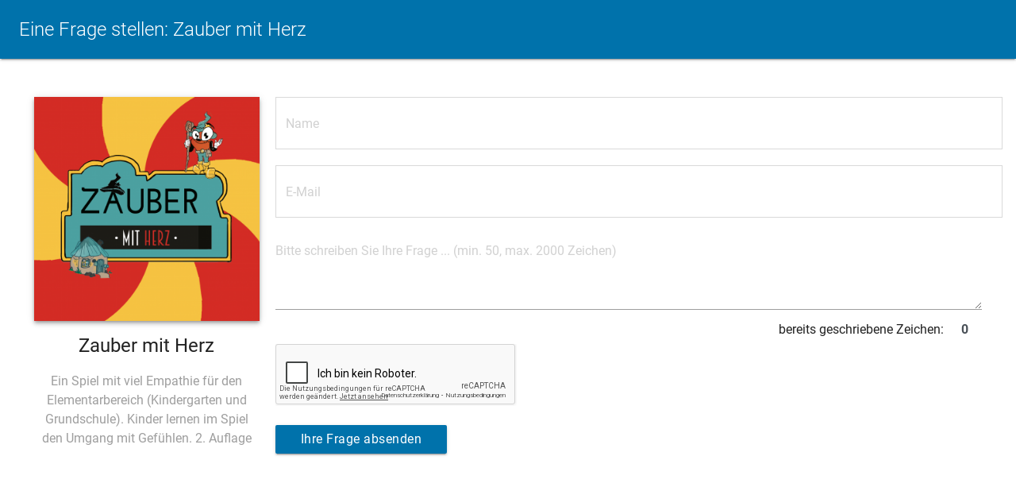

--- FILE ---
content_type: text/html; charset=utf-8
request_url: https://www.drei-w-verlag.de/verlagsprogramm-shop/nach-produktart/paedagogische-gruppenspiele/zauber-mit-herz-detail/askquestion.html?tmpl=component
body_size: 5756
content:
<!doctype html>
<html lang="de-de" dir="ltr">
  <head>
    <meta name="viewport" content="width=device-width, initial-scale=1">
        <link rel="icon" href="/images/Logos/favicon.ico" />
    
    <base href="https://www.drei-w-verlag.de/verlagsprogramm-shop/nach-produktart/paedagogische-gruppenspiele/zauber-mit-herz-detail/askquestion.html" />
	<meta http-equiv="content-type" content="text/html; charset=utf-8" />
	<meta name="keywords" content="jugendschutz, kinder, jugend, prävention, broschüren, flyer, zeitschriften, pädagogig, spiele, " />
	<meta name="robots" content="NOINDEX, NOFOLLOW, NOARCHIVE, NOSNIPPET, max-snippet:-1, max-image-preview:large, max-video-preview:-1" />
	<meta name="title" content="Ein Spiel mit viel Empathie für den Elementarbereich (Kindergarten und Grundschule). Kinder lernen im Spiel den Umgang mit Gefühlen.
2. Auflage" />
	<meta name="description" content="Drei-W-Verlag, der Kinder- und Jugendschutz Fachverlag. Faltblätter, Broschüren, pädagogische Spiel und Schulferienkalender für die Kinder- und Jugendarbeit." />
	<meta name="generator" content="Joomla! - Open Source Content Management" />
	<title>Produktdetails Zauber mit Herz - Eine Frage stellen</title>
	<link href="https://www.drei-w-verlag.de/verlagsprogramm-shop/nach-produktart/paedagogische-gruppenspiele/zauber-mit-herz-detail.html" rel="canonical" />
	<link href="/components/com_virtuemart/assets/css/vm-ltr-common.css?vmver=d11a1263" rel="stylesheet" type="text/css" data-jtaldef-processed="2.0.10" />
	<link href="/components/com_virtuemart/assets/css/vm-ltr-site.css?vmver=d11a1263" rel="stylesheet" type="text/css" data-jtaldef-processed="2.0.10" />
	<link href="/media/plg_system_jtaldef/index/css/85139ac875930dd42f924b616ec6eab9.css?72bb2dc8f06589d4141aab29b7fa3575" rel="stylesheet" type="text/css" data-jtaldef-processed="2.0.10" />
	<link href="/media/plg_system_jtaldef/index/css/9f8b54744f23e20c9d143bff2f000d24.css?39a19a8905bcb9b42b023bab5d649d0a" rel="stylesheet" type="text/css" data-jtaldef-processed="2.0.10" />
	<link href="/templates/rachel_pro/html/com_virtuemart/assets/css/flexible.css" rel="stylesheet" type="text/css" data-jtaldef-processed="2.0.10" />
	<link href="/media/com_jce/site/css/content.min.css?badb4208be409b1335b815dde676300e" rel="stylesheet" type="text/css" data-jtaldef-processed="2.0.10" />
	<script type="application/json" class="joomla-script-options new">{"csrf.token":"86221010d6ac39b2a17db81e7d65c137","system.paths":{"root":"","base":""},"joomla.jtext":{"JLIB_FORM_FIELD_INVALID":"Ung\u00fcltiges Feld:&#160;"}}</script>
	<script src="/media/jui/js/jquery.min.js?cb4f9b0caa73871fdc5d0fc0679c2a31" type="text/javascript" data-jtaldef-processed="2.0.10"></script>
	<script src="/media/jui/js/jquery-noconflict.js?cb4f9b0caa73871fdc5d0fc0679c2a31" type="text/javascript" data-jtaldef-processed="2.0.10"></script>
	<script src="/media/jui/js/jquery-migrate.min.js?cb4f9b0caa73871fdc5d0fc0679c2a31" type="text/javascript" data-jtaldef-processed="2.0.10"></script>
	<script src="/templates/rachel_pro/html/com_virtuemart/assets/js/materialize.js" type="text/javascript" data-jtaldef-processed="2.0.10"></script>
	<script src="/templates/rachel_pro/html/com_virtuemart/assets/js/flexible.js" type="text/javascript" data-jtaldef-processed="2.0.10"></script>
	<script src="/media/system/js/mootools-core.js?cb4f9b0caa73871fdc5d0fc0679c2a31" type="text/javascript" data-jtaldef-processed="2.0.10"></script>
	<script src="/media/system/js/core.js?cb4f9b0caa73871fdc5d0fc0679c2a31" type="text/javascript" data-jtaldef-processed="2.0.10"></script>
	<script src="/media/system/js/punycode.js?cb4f9b0caa73871fdc5d0fc0679c2a31" type="text/javascript" data-jtaldef-processed="2.0.10"></script>
	<script src="/media/system/js/validate.js?cb4f9b0caa73871fdc5d0fc0679c2a31" type="text/javascript" data-jtaldef-processed="2.0.10"></script>
	<script src="/media/plg_captcha_recaptcha/js/recaptcha.min.js?cb4f9b0caa73871fdc5d0fc0679c2a31" type="text/javascript" data-jtaldef-processed="2.0.10"></script>
	<script src="https://www.google.com/recaptcha/api.js?onload=JoomlaInitReCaptcha2&render=explicit&hl=de-DE" type="text/javascript" data-jtaldef-processed="2.0.10"></script>
	<script src="/components/com_virtuemart/assets/js/jquery-ui.min.js?vmver=1.9.2" type="text/javascript" data-jtaldef-processed="2.0.10"></script>
	<script src="/components/com_virtuemart/assets/js/jquery.ui.autocomplete.html.js" type="text/javascript" data-jtaldef-processed="2.0.10"></script>
	<script src="/components/com_virtuemart/assets/js/jquery.noconflict.js" async="async" type="text/javascript" data-jtaldef-processed="2.0.10"></script>
	<script src="/components/com_virtuemart/assets/js/vmsite.js?vmver=d11a1263" type="text/javascript" data-jtaldef-processed="2.0.10"></script>
	<script type="text/javascript">
//<![CDATA[ 
if (typeof Virtuemart === "undefined"){
	var Virtuemart = {};}
var vmSiteurl = 'https://www.drei-w-verlag.de/' ;
Virtuemart.vmSiteurl = vmSiteurl;
var vmLang = '&lang=de';
Virtuemart.vmLang = vmLang; 
var vmLangTag = 'de';
Virtuemart.vmLangTag = vmLangTag;
var Itemid = '&Itemid=182';
Virtuemart.addtocart_popup = "1" ; 
var vmCartError = Virtuemart.vmCartError = "Beim Aktualisieren Ihres Warenkorbes ist ein Fehler aufgetreten.";
var usefancy = true; //]]>

	</script>
	<!-- Start: Google Strukturierte Daten -->
			
<script type="application/ld+json" data-type="gsd">
{
    "@context": "https://schema.org",
    "@type": "BreadcrumbList",
    "itemListElement": [
        {
            "@type": "ListItem",
            "position": 1,
            "name": "Home",
            "item": "https://www.drei-w-verlag.de/"
        },
        {
            "@type": "ListItem",
            "position": 2,
            "name": "Verlagsprogramm • Shop",
            "item": "https://www.drei-w-verlag.de/verlagsprogramm-shop.html"
        },
        {
            "@type": "ListItem",
            "position": 3,
            "name": "nach Produktart",
            "item": "https://www.drei-w-verlag.de/verlagsprogramm-shop/nach-produktart.html"
        },
        {
            "@type": "ListItem",
            "position": 4,
            "name": "Spiele • Musik • Kinderbücher",
            "item": "https://www.drei-w-verlag.de/verlagsprogramm-shop/nach-produktart/paedagogische-gruppenspiele.html"
        },
        {
            "@type": "ListItem",
            "position": 5,
            "name": "Zauber mit Herz",
            "item": "https://www.drei-w-verlag.de/verlagsprogramm-shop/nach-produktart/paedagogische-gruppenspiele/zauber-mit-herz-detail.html"
        },
        {
            "@type": "ListItem",
            "position": 6,
            "name": "Eine Frage stellen",
            "item": "https://www.drei-w-verlag.de/verlagsprogramm-shop/nach-produktart/paedagogische-gruppenspiele/zauber-mit-herz-detail/askquestion.html"
        }
    ]
}
</script>

<script type="application/ld+json" data-type="gsd">
{
    "@context": "https://schema.org",
    "@type": "Product",
    "productID": "9008",
    "name": "Zauber mit Herz",
    "image": "https://www.drei-w-verlag.de/images/stories/virtuemart/product/90086.png",
    "description": "Ein Spiel mit viel Empathie für den Elementarbereich (Kindergarten und Grundschule). Kinder lernen im Spiel den Umgang mit Gefühlen. 2. Auflage",
    "sku": "9008",
    "mpn": "9008",
    "google_product_category": "14",
    "brand": {
        "@type": "Brand",
        "name": "DREI-W-VERLAG"
    },
    "offers": {
        "@type": "Offer",
        "price": "39.00",
        "priceCurrency": "EUR",
        "url": "https://www.drei-w-verlag.de/verlagsprogramm-shop/nach-produktart/paedagogische-gruppenspiele/zauber-mit-herz-detail/askquestion.html",
        "availability": "InStock",
        "priceValidUntil": "2100-12-31T10:00:00"
    }
}
</script>
			<!-- End: Google Strukturierte Daten -->
	<!-- Joomla Facebook Integration Begin -->
<script type='text/javascript'>
!function(f,b,e,v,n,t,s){if(f.fbq)return;n=f.fbq=function(){n.callMethod?
n.callMethod.apply(n,arguments):n.queue.push(arguments)};if(!f._fbq)f._fbq=n;
n.push=n;n.loaded=!0;n.version='2.0';n.queue=[];t=b.createElement(e);t.async=!0;
t.src=v;s=b.getElementsByTagName(e)[0];s.parentNode.insertBefore(t,s)}(window,
document,'script','https://connect.facebook.net/en_US/fbevents.js');
fbq('init', '325605889666394', {}, {agent: 'pljoomla'});
fbq('track', 'PageView');
</script>
<noscript>
<img height="1" width="1" style="display:none" alt="fbpx"
src="https://www.facebook.com/tr?id=325605889666394&ev=PageView&noscript=1"/>
</noscript>
<!-- DO NOT MODIFY -->
<!-- Joomla Facebook Integration end -->


                    <link href="/templates/rachel_pro/css/bootstrap.min.css" rel="stylesheet" data-jtaldef-processed="2.0.10"/>
                <link rel="stylesheet" href="/templates/rachel_pro/css/template.css" type="text/css" data-jtaldef-processed="2.0.10"/>
        <link rel="stylesheet" href="/templates/rachel_pro/css/uikit.min.css" type="text/css" data-jtaldef-processed="2.0.10"/>
        <link rel="stylesheet" href="/templates/rachel_pro/css/custom.css" type="text/css" data-jtaldef-processed="2.0.10"/>
    
  </head>

  <body class="contentpane com-virtuemart view-productdetails layout-default task-askquestion">
<script>window.gdprAppliesGlobally=true;if(!("cmp_id" in window)||window.cmp_id<1){window.cmp_id=0}if(!("cmp_cdid" in window)){window.cmp_cdid="02d274ff2b45"}if(!("cmp_params" in window)){window.cmp_params=""}if(!("cmp_host" in window)){window.cmp_host="delivery.consentmanager.net"}if(!("cmp_cdn" in window)){window.cmp_cdn="cdn.consentmanager.net"}if(!("cmp_proto" in window)){window.cmp_proto="https:"}if(!("cmp_codesrc" in window)){window.cmp_codesrc="4"}window.cmp_getsupportedLangs=function(){var b=["DE","EN","FR","IT","NO","DA","FI","ES","PT","RO","BG","ET","EL","GA","HR","LV","LT","MT","NL","PL","SV","SK","SL","CS","HU","RU","SR","ZH","TR","UK","AR","BS"];if("cmp_customlanguages" in window){for(var a=0;a<window.cmp_customlanguages.length;a++){b.push(window.cmp_customlanguages[a].l.toUpperCase())}}return b};window.cmp_getRTLLangs=function(){return["AR"]};window.cmp_getlang=function(j){if(typeof(j)!="boolean"){j=true}if(j&&typeof(cmp_getlang.usedlang)=="string"&&cmp_getlang.usedlang!==""){return cmp_getlang.usedlang}var g=window.cmp_getsupportedLangs();var c=[];var f=location.hash;var e=location.search;var a="languages" in navigator?navigator.languages:[];if(f.indexOf("cmplang=")!=-1){c.push(f.substr(f.indexOf("cmplang=")+8,2).toUpperCase())}else{if(e.indexOf("cmplang=")!=-1){c.push(e.substr(e.indexOf("cmplang=")+8,2).toUpperCase())}else{if("cmp_setlang" in window&&window.cmp_setlang!=""){c.push(window.cmp_setlang.toUpperCase())}else{if(a.length>0){for(var d=0;d<a.length;d++){c.push(a[d])}}}}}if("language" in navigator){c.push(navigator.language)}if("userLanguage" in navigator){c.push(navigator.userLanguage)}var h="";for(var d=0;d<c.length;d++){var b=c[d].toUpperCase();if(g.indexOf(b)!=-1){h=b;break}if(b.indexOf("-")!=-1){b=b.substr(0,2)}if(g.indexOf(b)!=-1){h=b;break}}if(h==""&&typeof(cmp_getlang.defaultlang)=="string"&&cmp_getlang.defaultlang!==""){return cmp_getlang.defaultlang}else{if(h==""){h="EN"}}h=h.toUpperCase();return h};(function(){var n=document;var p=window;var f="";var b="_en";if("cmp_getlang" in p){f=p.cmp_getlang().toLowerCase();if("cmp_customlanguages" in p){for(var h=0;h<p.cmp_customlanguages.length;h++){if(p.cmp_customlanguages[h].l.toUpperCase()==f.toUpperCase()){f="en";break}}}b="_"+f}function g(e,d){var l="";e+="=";var i=e.length;if(location.hash.indexOf(e)!=-1){l=location.hash.substr(location.hash.indexOf(e)+i,9999)}else{if(location.search.indexOf(e)!=-1){l=location.search.substr(location.search.indexOf(e)+i,9999)}else{return d}}if(l.indexOf("&")!=-1){l=l.substr(0,l.indexOf("&"))}return l}var j=("cmp_proto" in p)?p.cmp_proto:"https:";var o=["cmp_id","cmp_params","cmp_host","cmp_cdn","cmp_proto"];for(var h=0;h<o.length;h++){if(g(o[h],"%%%")!="%%%"){window[o[h]]=g(o[h],"")}}var k=("cmp_ref" in p)?p.cmp_ref:location.href;var q=n.createElement("script");q.setAttribute("data-cmp-ab","1");var c=g("cmpdesign","");var a=g("cmpregulationkey","");q.src=j+"//"+p.cmp_host+"/delivery/cmp.php?"+("cmp_id" in p&&p.cmp_id>0?"id="+p.cmp_id:"")+("cmp_cdid" in p?"cdid="+p.cmp_cdid:"")+"&h="+encodeURIComponent(k)+(c!=""?"&cmpdesign="+encodeURIComponent(c):"")+(a!=""?"&cmpregulationkey="+encodeURIComponent(a):"")+("cmp_params" in p?"&"+p.cmp_params:"")+(n.cookie.length>0?"&__cmpfcc=1":"")+"&l="+f.toLowerCase()+"&o="+(new Date()).getTime();q.type="text/javascript";q.async=true;if(n.currentScript){n.currentScript.parentElement.appendChild(q)}else{if(n.body){n.body.appendChild(q)}else{var m=n.getElementsByTagName("body");if(m.length==0){m=n.getElementsByTagName("div")}if(m.length==0){m=n.getElementsByTagName("span")}if(m.length==0){m=n.getElementsByTagName("ins")}if(m.length==0){m=n.getElementsByTagName("script")}if(m.length==0){m=n.getElementsByTagName("head")}if(m.length>0){m[0].appendChild(q)}}}var q=n.createElement("script");q.src=j+"//"+p.cmp_cdn+"/delivery/js/cmp"+b+".min.js";q.type="text/javascript";q.setAttribute("data-cmp-ab","1");q.async=true;if(n.currentScript){n.currentScript.parentElement.appendChild(q)}else{if(n.body){n.body.appendChild(q)}else{var m=n.getElementsByTagName("body");if(m.length==0){m=n.getElementsByTagName("div")}if(m.length==0){m=n.getElementsByTagName("span")}if(m.length==0){m=n.getElementsByTagName("ins")}if(m.length==0){m=n.getElementsByTagName("script")}if(m.length==0){m=n.getElementsByTagName("head")}if(m.length>0){m[0].appendChild(q)}}}})();window.cmp_addFrame=function(b){if(!window.frames[b]){if(document.body){var a=document.createElement("iframe");a.style.cssText="display:none";a.name=b;document.body.appendChild(a)}else{window.setTimeout(window.cmp_addFrame,10,b)}}};window.cmp_rc=function(h){var b=document.cookie;var f="";var d=0;while(b!=""&&d<100){d++;while(b.substr(0,1)==" "){b=b.substr(1,b.length)}var g=b.substring(0,b.indexOf("="));if(b.indexOf(";")!=-1){var c=b.substring(b.indexOf("=")+1,b.indexOf(";"))}else{var c=b.substr(b.indexOf("=")+1,b.length)}if(h==g){f=c}var e=b.indexOf(";")+1;if(e==0){e=b.length}b=b.substring(e,b.length)}return(f)};window.cmp_stub=function(){var a=arguments;__cmapi.a=__cmapi.a||[];if(!a.length){return __cmapi.a}else{if(a[0]==="ping"){if(a[1]===2){a[2]({gdprApplies:gdprAppliesGlobally,cmpLoaded:false,cmpStatus:"stub",displayStatus:"hidden",apiVersion:"2.0",cmpId:31},true)}else{a[2](false,true)}}else{if(a[0]==="getUSPData"){a[2]({version:1,uspString:window.cmp_rc("")},true)}else{if(a[0]==="getTCData"){__cmapi.a.push([].slice.apply(a))}else{if(a[0]==="addEventListener"||a[0]==="removeEventListener"){__cmapi.a.push([].slice.apply(a))}else{if(a.length==4&&a[3]===false){a[2]({},false)}else{__cmapi.a.push([].slice.apply(a))}}}}}}};window.cmp_msghandler=function(d){var a=typeof d.data==="string";try{var c=a?JSON.parse(d.data):d.data}catch(f){var c=null}if(typeof(c)==="object"&&c!==null&&"__cmpCall" in c){var b=c.__cmpCall;window.__cmp(b.command,b.parameter,function(h,g){var e={__cmpReturn:{returnValue:h,success:g,callId:b.callId}};d.source.postMessage(a?JSON.stringify(e):e,"*")})}if(typeof(c)==="object"&&c!==null&&"__cmapiCall" in c){var b=c.__cmapiCall;window.__cmapi(b.command,b.parameter,function(h,g){var e={__cmapiReturn:{returnValue:h,success:g,callId:b.callId}};d.source.postMessage(a?JSON.stringify(e):e,"*")})}if(typeof(c)==="object"&&c!==null&&"__uspapiCall" in c){var b=c.__uspapiCall;window.__uspapi(b.command,b.version,function(h,g){var e={__uspapiReturn:{returnValue:h,success:g,callId:b.callId}};d.source.postMessage(a?JSON.stringify(e):e,"*")})}if(typeof(c)==="object"&&c!==null&&"__tcfapiCall" in c){var b=c.__tcfapiCall;window.__tcfapi(b.command,b.version,function(h,g){var e={__tcfapiReturn:{returnValue:h,success:g,callId:b.callId}};d.source.postMessage(a?JSON.stringify(e):e,"*")},b.parameter)}};window.cmp_setStub=function(a){if(!(a in window)||(typeof(window[a])!=="function"&&typeof(window[a])!=="object"&&(typeof(window[a])==="undefined"||window[a]!==null))){window[a]=window.cmp_stub;window[a].msgHandler=window.cmp_msghandler;window.addEventListener("message",window.cmp_msghandler,false)}};window.cmp_addFrame("__cmapiLocator");window.cmp_addFrame("__cmpLocator");window.cmp_addFrame("__uspapiLocator");window.cmp_addFrame("__tcfapiLocator");window.cmp_setStub("__cmapi");window.cmp_setStub("__cmp");window.cmp_setStub("__tcfapi");window.cmp_setStub("__uspapi");</script>
    
<div class="flexibleContainer flexAskQuestion marginMinus20">
	<h4 class="z-depth-1 blue white-text p-4 m-0 text-thin">Eine Frage stellen: Zauber mit Herz</h4>
	<div class="p-5"><div class="row">
		<div class="col-12 col-sm-3 text-center pull-right">
			<img  class="circle2 z-depth-2"  src="/images/stories/virtuemart/product/resized/90086_350x350.png"  alt="90086"  />            <h4>Zauber mit Herz</h4>
            <p class="grey-text">Ein Spiel mit viel Empathie für den Elementarbereich (Kindergarten und Grundschule). Kinder lernen im Spiel den Umgang mit Gefühlen.
2. Auflage</p>
             
		</div>
        <div class="col-12 col-sm-9">        
		<form method="post" class="form-validate" action="/verlagsprogramm-shop/nach-produktart/paedagogische-gruppenspiele/zauber-mit-herz-detail.html?tmpl=component" name="askform" id="askform">
			 <input type="text" class="validate[required,minSize[4],maxSize[64]] askName" placeholder="Name" value="" name="name" id="name" size="30" required="required"  validation="required name"/> 
			 <input type="email" class="validate[required,custom[email]] askEmail" placeholder="E-Mail" value="" name="email" id="email" size="30"  required="required"  validation="required email"/>			 
								<textarea  maxlength="2000" minlength="50" placeholder="Bitte schreiben Sie Ihre Frage ... (min. 50, max. 2000 Zeichen)" title="Bitte schreiben Sie Ihre Frage ... (min. 50, max. 2000 Zeichen)" class="validate[required,minSize[50],maxSize[2000]] askText commentAsk" id="comment" name="comment"  required="required" rows="10" cols="100"></textarea>
               <br />
            <div class="flexCounter text-right">bereits geschriebene Zeichen: <input type="text" value="0" size="4" class="counter counterAsk" id="counter" name="counter" maxlength="4" readonly /></div>
			<div class="clearfix"></div>
            <div id="dynamic_recaptcha_1" class='class="g-recaptcha required" g-recaptcha' data-sitekey="6LddeaAUAAAAAEz4gWsIom0r-qRfT-LbYMsW6C94" data-theme="light" data-size="normal" data-tabindex="0" data-callback="" data-expired-callback="" data-error-callback=""></div>            <div class="clearfix"></div>
			<div class="my-4">
				<button class="btn wave-effect wave-light" type="submit" name="submit_ask" title="Ihre Frage absenden">Ihre Frage absenden</button>
		
			</div>

			<input type="hidden" name="virtuemart_product_id" value="165" />
			<input type="hidden" name="tmpl" value="component" />
			<input type="hidden" name="view" value="productdetails" />
			<input type="hidden" name="option" value="com_virtuemart" />
			<input type="hidden" name="virtuemart_category_id" value="14" />
			<input type="hidden" name="task" value="mailAskquestion" />
			<input type="hidden" name="86221010d6ac39b2a17db81e7d65c137" value="1" />		</form>
		</div>
	<div class="clear"></div>
	</div>
</div>
	

</div>


  </body>
</html>


--- FILE ---
content_type: text/html; charset=utf-8
request_url: https://www.google.com/recaptcha/api2/anchor?ar=1&k=6LddeaAUAAAAAEz4gWsIom0r-qRfT-LbYMsW6C94&co=aHR0cHM6Ly93d3cuZHJlaS13LXZlcmxhZy5kZTo0NDM.&hl=de&v=N67nZn4AqZkNcbeMu4prBgzg&theme=light&size=normal&anchor-ms=20000&execute-ms=30000&cb=dj41jcd4s4ot
body_size: 49831
content:
<!DOCTYPE HTML><html dir="ltr" lang="de"><head><meta http-equiv="Content-Type" content="text/html; charset=UTF-8">
<meta http-equiv="X-UA-Compatible" content="IE=edge">
<title>reCAPTCHA</title>
<style type="text/css">
/* cyrillic-ext */
@font-face {
  font-family: 'Roboto';
  font-style: normal;
  font-weight: 400;
  font-stretch: 100%;
  src: url(//fonts.gstatic.com/s/roboto/v48/KFO7CnqEu92Fr1ME7kSn66aGLdTylUAMa3GUBHMdazTgWw.woff2) format('woff2');
  unicode-range: U+0460-052F, U+1C80-1C8A, U+20B4, U+2DE0-2DFF, U+A640-A69F, U+FE2E-FE2F;
}
/* cyrillic */
@font-face {
  font-family: 'Roboto';
  font-style: normal;
  font-weight: 400;
  font-stretch: 100%;
  src: url(//fonts.gstatic.com/s/roboto/v48/KFO7CnqEu92Fr1ME7kSn66aGLdTylUAMa3iUBHMdazTgWw.woff2) format('woff2');
  unicode-range: U+0301, U+0400-045F, U+0490-0491, U+04B0-04B1, U+2116;
}
/* greek-ext */
@font-face {
  font-family: 'Roboto';
  font-style: normal;
  font-weight: 400;
  font-stretch: 100%;
  src: url(//fonts.gstatic.com/s/roboto/v48/KFO7CnqEu92Fr1ME7kSn66aGLdTylUAMa3CUBHMdazTgWw.woff2) format('woff2');
  unicode-range: U+1F00-1FFF;
}
/* greek */
@font-face {
  font-family: 'Roboto';
  font-style: normal;
  font-weight: 400;
  font-stretch: 100%;
  src: url(//fonts.gstatic.com/s/roboto/v48/KFO7CnqEu92Fr1ME7kSn66aGLdTylUAMa3-UBHMdazTgWw.woff2) format('woff2');
  unicode-range: U+0370-0377, U+037A-037F, U+0384-038A, U+038C, U+038E-03A1, U+03A3-03FF;
}
/* math */
@font-face {
  font-family: 'Roboto';
  font-style: normal;
  font-weight: 400;
  font-stretch: 100%;
  src: url(//fonts.gstatic.com/s/roboto/v48/KFO7CnqEu92Fr1ME7kSn66aGLdTylUAMawCUBHMdazTgWw.woff2) format('woff2');
  unicode-range: U+0302-0303, U+0305, U+0307-0308, U+0310, U+0312, U+0315, U+031A, U+0326-0327, U+032C, U+032F-0330, U+0332-0333, U+0338, U+033A, U+0346, U+034D, U+0391-03A1, U+03A3-03A9, U+03B1-03C9, U+03D1, U+03D5-03D6, U+03F0-03F1, U+03F4-03F5, U+2016-2017, U+2034-2038, U+203C, U+2040, U+2043, U+2047, U+2050, U+2057, U+205F, U+2070-2071, U+2074-208E, U+2090-209C, U+20D0-20DC, U+20E1, U+20E5-20EF, U+2100-2112, U+2114-2115, U+2117-2121, U+2123-214F, U+2190, U+2192, U+2194-21AE, U+21B0-21E5, U+21F1-21F2, U+21F4-2211, U+2213-2214, U+2216-22FF, U+2308-230B, U+2310, U+2319, U+231C-2321, U+2336-237A, U+237C, U+2395, U+239B-23B7, U+23D0, U+23DC-23E1, U+2474-2475, U+25AF, U+25B3, U+25B7, U+25BD, U+25C1, U+25CA, U+25CC, U+25FB, U+266D-266F, U+27C0-27FF, U+2900-2AFF, U+2B0E-2B11, U+2B30-2B4C, U+2BFE, U+3030, U+FF5B, U+FF5D, U+1D400-1D7FF, U+1EE00-1EEFF;
}
/* symbols */
@font-face {
  font-family: 'Roboto';
  font-style: normal;
  font-weight: 400;
  font-stretch: 100%;
  src: url(//fonts.gstatic.com/s/roboto/v48/KFO7CnqEu92Fr1ME7kSn66aGLdTylUAMaxKUBHMdazTgWw.woff2) format('woff2');
  unicode-range: U+0001-000C, U+000E-001F, U+007F-009F, U+20DD-20E0, U+20E2-20E4, U+2150-218F, U+2190, U+2192, U+2194-2199, U+21AF, U+21E6-21F0, U+21F3, U+2218-2219, U+2299, U+22C4-22C6, U+2300-243F, U+2440-244A, U+2460-24FF, U+25A0-27BF, U+2800-28FF, U+2921-2922, U+2981, U+29BF, U+29EB, U+2B00-2BFF, U+4DC0-4DFF, U+FFF9-FFFB, U+10140-1018E, U+10190-1019C, U+101A0, U+101D0-101FD, U+102E0-102FB, U+10E60-10E7E, U+1D2C0-1D2D3, U+1D2E0-1D37F, U+1F000-1F0FF, U+1F100-1F1AD, U+1F1E6-1F1FF, U+1F30D-1F30F, U+1F315, U+1F31C, U+1F31E, U+1F320-1F32C, U+1F336, U+1F378, U+1F37D, U+1F382, U+1F393-1F39F, U+1F3A7-1F3A8, U+1F3AC-1F3AF, U+1F3C2, U+1F3C4-1F3C6, U+1F3CA-1F3CE, U+1F3D4-1F3E0, U+1F3ED, U+1F3F1-1F3F3, U+1F3F5-1F3F7, U+1F408, U+1F415, U+1F41F, U+1F426, U+1F43F, U+1F441-1F442, U+1F444, U+1F446-1F449, U+1F44C-1F44E, U+1F453, U+1F46A, U+1F47D, U+1F4A3, U+1F4B0, U+1F4B3, U+1F4B9, U+1F4BB, U+1F4BF, U+1F4C8-1F4CB, U+1F4D6, U+1F4DA, U+1F4DF, U+1F4E3-1F4E6, U+1F4EA-1F4ED, U+1F4F7, U+1F4F9-1F4FB, U+1F4FD-1F4FE, U+1F503, U+1F507-1F50B, U+1F50D, U+1F512-1F513, U+1F53E-1F54A, U+1F54F-1F5FA, U+1F610, U+1F650-1F67F, U+1F687, U+1F68D, U+1F691, U+1F694, U+1F698, U+1F6AD, U+1F6B2, U+1F6B9-1F6BA, U+1F6BC, U+1F6C6-1F6CF, U+1F6D3-1F6D7, U+1F6E0-1F6EA, U+1F6F0-1F6F3, U+1F6F7-1F6FC, U+1F700-1F7FF, U+1F800-1F80B, U+1F810-1F847, U+1F850-1F859, U+1F860-1F887, U+1F890-1F8AD, U+1F8B0-1F8BB, U+1F8C0-1F8C1, U+1F900-1F90B, U+1F93B, U+1F946, U+1F984, U+1F996, U+1F9E9, U+1FA00-1FA6F, U+1FA70-1FA7C, U+1FA80-1FA89, U+1FA8F-1FAC6, U+1FACE-1FADC, U+1FADF-1FAE9, U+1FAF0-1FAF8, U+1FB00-1FBFF;
}
/* vietnamese */
@font-face {
  font-family: 'Roboto';
  font-style: normal;
  font-weight: 400;
  font-stretch: 100%;
  src: url(//fonts.gstatic.com/s/roboto/v48/KFO7CnqEu92Fr1ME7kSn66aGLdTylUAMa3OUBHMdazTgWw.woff2) format('woff2');
  unicode-range: U+0102-0103, U+0110-0111, U+0128-0129, U+0168-0169, U+01A0-01A1, U+01AF-01B0, U+0300-0301, U+0303-0304, U+0308-0309, U+0323, U+0329, U+1EA0-1EF9, U+20AB;
}
/* latin-ext */
@font-face {
  font-family: 'Roboto';
  font-style: normal;
  font-weight: 400;
  font-stretch: 100%;
  src: url(//fonts.gstatic.com/s/roboto/v48/KFO7CnqEu92Fr1ME7kSn66aGLdTylUAMa3KUBHMdazTgWw.woff2) format('woff2');
  unicode-range: U+0100-02BA, U+02BD-02C5, U+02C7-02CC, U+02CE-02D7, U+02DD-02FF, U+0304, U+0308, U+0329, U+1D00-1DBF, U+1E00-1E9F, U+1EF2-1EFF, U+2020, U+20A0-20AB, U+20AD-20C0, U+2113, U+2C60-2C7F, U+A720-A7FF;
}
/* latin */
@font-face {
  font-family: 'Roboto';
  font-style: normal;
  font-weight: 400;
  font-stretch: 100%;
  src: url(//fonts.gstatic.com/s/roboto/v48/KFO7CnqEu92Fr1ME7kSn66aGLdTylUAMa3yUBHMdazQ.woff2) format('woff2');
  unicode-range: U+0000-00FF, U+0131, U+0152-0153, U+02BB-02BC, U+02C6, U+02DA, U+02DC, U+0304, U+0308, U+0329, U+2000-206F, U+20AC, U+2122, U+2191, U+2193, U+2212, U+2215, U+FEFF, U+FFFD;
}
/* cyrillic-ext */
@font-face {
  font-family: 'Roboto';
  font-style: normal;
  font-weight: 500;
  font-stretch: 100%;
  src: url(//fonts.gstatic.com/s/roboto/v48/KFO7CnqEu92Fr1ME7kSn66aGLdTylUAMa3GUBHMdazTgWw.woff2) format('woff2');
  unicode-range: U+0460-052F, U+1C80-1C8A, U+20B4, U+2DE0-2DFF, U+A640-A69F, U+FE2E-FE2F;
}
/* cyrillic */
@font-face {
  font-family: 'Roboto';
  font-style: normal;
  font-weight: 500;
  font-stretch: 100%;
  src: url(//fonts.gstatic.com/s/roboto/v48/KFO7CnqEu92Fr1ME7kSn66aGLdTylUAMa3iUBHMdazTgWw.woff2) format('woff2');
  unicode-range: U+0301, U+0400-045F, U+0490-0491, U+04B0-04B1, U+2116;
}
/* greek-ext */
@font-face {
  font-family: 'Roboto';
  font-style: normal;
  font-weight: 500;
  font-stretch: 100%;
  src: url(//fonts.gstatic.com/s/roboto/v48/KFO7CnqEu92Fr1ME7kSn66aGLdTylUAMa3CUBHMdazTgWw.woff2) format('woff2');
  unicode-range: U+1F00-1FFF;
}
/* greek */
@font-face {
  font-family: 'Roboto';
  font-style: normal;
  font-weight: 500;
  font-stretch: 100%;
  src: url(//fonts.gstatic.com/s/roboto/v48/KFO7CnqEu92Fr1ME7kSn66aGLdTylUAMa3-UBHMdazTgWw.woff2) format('woff2');
  unicode-range: U+0370-0377, U+037A-037F, U+0384-038A, U+038C, U+038E-03A1, U+03A3-03FF;
}
/* math */
@font-face {
  font-family: 'Roboto';
  font-style: normal;
  font-weight: 500;
  font-stretch: 100%;
  src: url(//fonts.gstatic.com/s/roboto/v48/KFO7CnqEu92Fr1ME7kSn66aGLdTylUAMawCUBHMdazTgWw.woff2) format('woff2');
  unicode-range: U+0302-0303, U+0305, U+0307-0308, U+0310, U+0312, U+0315, U+031A, U+0326-0327, U+032C, U+032F-0330, U+0332-0333, U+0338, U+033A, U+0346, U+034D, U+0391-03A1, U+03A3-03A9, U+03B1-03C9, U+03D1, U+03D5-03D6, U+03F0-03F1, U+03F4-03F5, U+2016-2017, U+2034-2038, U+203C, U+2040, U+2043, U+2047, U+2050, U+2057, U+205F, U+2070-2071, U+2074-208E, U+2090-209C, U+20D0-20DC, U+20E1, U+20E5-20EF, U+2100-2112, U+2114-2115, U+2117-2121, U+2123-214F, U+2190, U+2192, U+2194-21AE, U+21B0-21E5, U+21F1-21F2, U+21F4-2211, U+2213-2214, U+2216-22FF, U+2308-230B, U+2310, U+2319, U+231C-2321, U+2336-237A, U+237C, U+2395, U+239B-23B7, U+23D0, U+23DC-23E1, U+2474-2475, U+25AF, U+25B3, U+25B7, U+25BD, U+25C1, U+25CA, U+25CC, U+25FB, U+266D-266F, U+27C0-27FF, U+2900-2AFF, U+2B0E-2B11, U+2B30-2B4C, U+2BFE, U+3030, U+FF5B, U+FF5D, U+1D400-1D7FF, U+1EE00-1EEFF;
}
/* symbols */
@font-face {
  font-family: 'Roboto';
  font-style: normal;
  font-weight: 500;
  font-stretch: 100%;
  src: url(//fonts.gstatic.com/s/roboto/v48/KFO7CnqEu92Fr1ME7kSn66aGLdTylUAMaxKUBHMdazTgWw.woff2) format('woff2');
  unicode-range: U+0001-000C, U+000E-001F, U+007F-009F, U+20DD-20E0, U+20E2-20E4, U+2150-218F, U+2190, U+2192, U+2194-2199, U+21AF, U+21E6-21F0, U+21F3, U+2218-2219, U+2299, U+22C4-22C6, U+2300-243F, U+2440-244A, U+2460-24FF, U+25A0-27BF, U+2800-28FF, U+2921-2922, U+2981, U+29BF, U+29EB, U+2B00-2BFF, U+4DC0-4DFF, U+FFF9-FFFB, U+10140-1018E, U+10190-1019C, U+101A0, U+101D0-101FD, U+102E0-102FB, U+10E60-10E7E, U+1D2C0-1D2D3, U+1D2E0-1D37F, U+1F000-1F0FF, U+1F100-1F1AD, U+1F1E6-1F1FF, U+1F30D-1F30F, U+1F315, U+1F31C, U+1F31E, U+1F320-1F32C, U+1F336, U+1F378, U+1F37D, U+1F382, U+1F393-1F39F, U+1F3A7-1F3A8, U+1F3AC-1F3AF, U+1F3C2, U+1F3C4-1F3C6, U+1F3CA-1F3CE, U+1F3D4-1F3E0, U+1F3ED, U+1F3F1-1F3F3, U+1F3F5-1F3F7, U+1F408, U+1F415, U+1F41F, U+1F426, U+1F43F, U+1F441-1F442, U+1F444, U+1F446-1F449, U+1F44C-1F44E, U+1F453, U+1F46A, U+1F47D, U+1F4A3, U+1F4B0, U+1F4B3, U+1F4B9, U+1F4BB, U+1F4BF, U+1F4C8-1F4CB, U+1F4D6, U+1F4DA, U+1F4DF, U+1F4E3-1F4E6, U+1F4EA-1F4ED, U+1F4F7, U+1F4F9-1F4FB, U+1F4FD-1F4FE, U+1F503, U+1F507-1F50B, U+1F50D, U+1F512-1F513, U+1F53E-1F54A, U+1F54F-1F5FA, U+1F610, U+1F650-1F67F, U+1F687, U+1F68D, U+1F691, U+1F694, U+1F698, U+1F6AD, U+1F6B2, U+1F6B9-1F6BA, U+1F6BC, U+1F6C6-1F6CF, U+1F6D3-1F6D7, U+1F6E0-1F6EA, U+1F6F0-1F6F3, U+1F6F7-1F6FC, U+1F700-1F7FF, U+1F800-1F80B, U+1F810-1F847, U+1F850-1F859, U+1F860-1F887, U+1F890-1F8AD, U+1F8B0-1F8BB, U+1F8C0-1F8C1, U+1F900-1F90B, U+1F93B, U+1F946, U+1F984, U+1F996, U+1F9E9, U+1FA00-1FA6F, U+1FA70-1FA7C, U+1FA80-1FA89, U+1FA8F-1FAC6, U+1FACE-1FADC, U+1FADF-1FAE9, U+1FAF0-1FAF8, U+1FB00-1FBFF;
}
/* vietnamese */
@font-face {
  font-family: 'Roboto';
  font-style: normal;
  font-weight: 500;
  font-stretch: 100%;
  src: url(//fonts.gstatic.com/s/roboto/v48/KFO7CnqEu92Fr1ME7kSn66aGLdTylUAMa3OUBHMdazTgWw.woff2) format('woff2');
  unicode-range: U+0102-0103, U+0110-0111, U+0128-0129, U+0168-0169, U+01A0-01A1, U+01AF-01B0, U+0300-0301, U+0303-0304, U+0308-0309, U+0323, U+0329, U+1EA0-1EF9, U+20AB;
}
/* latin-ext */
@font-face {
  font-family: 'Roboto';
  font-style: normal;
  font-weight: 500;
  font-stretch: 100%;
  src: url(//fonts.gstatic.com/s/roboto/v48/KFO7CnqEu92Fr1ME7kSn66aGLdTylUAMa3KUBHMdazTgWw.woff2) format('woff2');
  unicode-range: U+0100-02BA, U+02BD-02C5, U+02C7-02CC, U+02CE-02D7, U+02DD-02FF, U+0304, U+0308, U+0329, U+1D00-1DBF, U+1E00-1E9F, U+1EF2-1EFF, U+2020, U+20A0-20AB, U+20AD-20C0, U+2113, U+2C60-2C7F, U+A720-A7FF;
}
/* latin */
@font-face {
  font-family: 'Roboto';
  font-style: normal;
  font-weight: 500;
  font-stretch: 100%;
  src: url(//fonts.gstatic.com/s/roboto/v48/KFO7CnqEu92Fr1ME7kSn66aGLdTylUAMa3yUBHMdazQ.woff2) format('woff2');
  unicode-range: U+0000-00FF, U+0131, U+0152-0153, U+02BB-02BC, U+02C6, U+02DA, U+02DC, U+0304, U+0308, U+0329, U+2000-206F, U+20AC, U+2122, U+2191, U+2193, U+2212, U+2215, U+FEFF, U+FFFD;
}
/* cyrillic-ext */
@font-face {
  font-family: 'Roboto';
  font-style: normal;
  font-weight: 900;
  font-stretch: 100%;
  src: url(//fonts.gstatic.com/s/roboto/v48/KFO7CnqEu92Fr1ME7kSn66aGLdTylUAMa3GUBHMdazTgWw.woff2) format('woff2');
  unicode-range: U+0460-052F, U+1C80-1C8A, U+20B4, U+2DE0-2DFF, U+A640-A69F, U+FE2E-FE2F;
}
/* cyrillic */
@font-face {
  font-family: 'Roboto';
  font-style: normal;
  font-weight: 900;
  font-stretch: 100%;
  src: url(//fonts.gstatic.com/s/roboto/v48/KFO7CnqEu92Fr1ME7kSn66aGLdTylUAMa3iUBHMdazTgWw.woff2) format('woff2');
  unicode-range: U+0301, U+0400-045F, U+0490-0491, U+04B0-04B1, U+2116;
}
/* greek-ext */
@font-face {
  font-family: 'Roboto';
  font-style: normal;
  font-weight: 900;
  font-stretch: 100%;
  src: url(//fonts.gstatic.com/s/roboto/v48/KFO7CnqEu92Fr1ME7kSn66aGLdTylUAMa3CUBHMdazTgWw.woff2) format('woff2');
  unicode-range: U+1F00-1FFF;
}
/* greek */
@font-face {
  font-family: 'Roboto';
  font-style: normal;
  font-weight: 900;
  font-stretch: 100%;
  src: url(//fonts.gstatic.com/s/roboto/v48/KFO7CnqEu92Fr1ME7kSn66aGLdTylUAMa3-UBHMdazTgWw.woff2) format('woff2');
  unicode-range: U+0370-0377, U+037A-037F, U+0384-038A, U+038C, U+038E-03A1, U+03A3-03FF;
}
/* math */
@font-face {
  font-family: 'Roboto';
  font-style: normal;
  font-weight: 900;
  font-stretch: 100%;
  src: url(//fonts.gstatic.com/s/roboto/v48/KFO7CnqEu92Fr1ME7kSn66aGLdTylUAMawCUBHMdazTgWw.woff2) format('woff2');
  unicode-range: U+0302-0303, U+0305, U+0307-0308, U+0310, U+0312, U+0315, U+031A, U+0326-0327, U+032C, U+032F-0330, U+0332-0333, U+0338, U+033A, U+0346, U+034D, U+0391-03A1, U+03A3-03A9, U+03B1-03C9, U+03D1, U+03D5-03D6, U+03F0-03F1, U+03F4-03F5, U+2016-2017, U+2034-2038, U+203C, U+2040, U+2043, U+2047, U+2050, U+2057, U+205F, U+2070-2071, U+2074-208E, U+2090-209C, U+20D0-20DC, U+20E1, U+20E5-20EF, U+2100-2112, U+2114-2115, U+2117-2121, U+2123-214F, U+2190, U+2192, U+2194-21AE, U+21B0-21E5, U+21F1-21F2, U+21F4-2211, U+2213-2214, U+2216-22FF, U+2308-230B, U+2310, U+2319, U+231C-2321, U+2336-237A, U+237C, U+2395, U+239B-23B7, U+23D0, U+23DC-23E1, U+2474-2475, U+25AF, U+25B3, U+25B7, U+25BD, U+25C1, U+25CA, U+25CC, U+25FB, U+266D-266F, U+27C0-27FF, U+2900-2AFF, U+2B0E-2B11, U+2B30-2B4C, U+2BFE, U+3030, U+FF5B, U+FF5D, U+1D400-1D7FF, U+1EE00-1EEFF;
}
/* symbols */
@font-face {
  font-family: 'Roboto';
  font-style: normal;
  font-weight: 900;
  font-stretch: 100%;
  src: url(//fonts.gstatic.com/s/roboto/v48/KFO7CnqEu92Fr1ME7kSn66aGLdTylUAMaxKUBHMdazTgWw.woff2) format('woff2');
  unicode-range: U+0001-000C, U+000E-001F, U+007F-009F, U+20DD-20E0, U+20E2-20E4, U+2150-218F, U+2190, U+2192, U+2194-2199, U+21AF, U+21E6-21F0, U+21F3, U+2218-2219, U+2299, U+22C4-22C6, U+2300-243F, U+2440-244A, U+2460-24FF, U+25A0-27BF, U+2800-28FF, U+2921-2922, U+2981, U+29BF, U+29EB, U+2B00-2BFF, U+4DC0-4DFF, U+FFF9-FFFB, U+10140-1018E, U+10190-1019C, U+101A0, U+101D0-101FD, U+102E0-102FB, U+10E60-10E7E, U+1D2C0-1D2D3, U+1D2E0-1D37F, U+1F000-1F0FF, U+1F100-1F1AD, U+1F1E6-1F1FF, U+1F30D-1F30F, U+1F315, U+1F31C, U+1F31E, U+1F320-1F32C, U+1F336, U+1F378, U+1F37D, U+1F382, U+1F393-1F39F, U+1F3A7-1F3A8, U+1F3AC-1F3AF, U+1F3C2, U+1F3C4-1F3C6, U+1F3CA-1F3CE, U+1F3D4-1F3E0, U+1F3ED, U+1F3F1-1F3F3, U+1F3F5-1F3F7, U+1F408, U+1F415, U+1F41F, U+1F426, U+1F43F, U+1F441-1F442, U+1F444, U+1F446-1F449, U+1F44C-1F44E, U+1F453, U+1F46A, U+1F47D, U+1F4A3, U+1F4B0, U+1F4B3, U+1F4B9, U+1F4BB, U+1F4BF, U+1F4C8-1F4CB, U+1F4D6, U+1F4DA, U+1F4DF, U+1F4E3-1F4E6, U+1F4EA-1F4ED, U+1F4F7, U+1F4F9-1F4FB, U+1F4FD-1F4FE, U+1F503, U+1F507-1F50B, U+1F50D, U+1F512-1F513, U+1F53E-1F54A, U+1F54F-1F5FA, U+1F610, U+1F650-1F67F, U+1F687, U+1F68D, U+1F691, U+1F694, U+1F698, U+1F6AD, U+1F6B2, U+1F6B9-1F6BA, U+1F6BC, U+1F6C6-1F6CF, U+1F6D3-1F6D7, U+1F6E0-1F6EA, U+1F6F0-1F6F3, U+1F6F7-1F6FC, U+1F700-1F7FF, U+1F800-1F80B, U+1F810-1F847, U+1F850-1F859, U+1F860-1F887, U+1F890-1F8AD, U+1F8B0-1F8BB, U+1F8C0-1F8C1, U+1F900-1F90B, U+1F93B, U+1F946, U+1F984, U+1F996, U+1F9E9, U+1FA00-1FA6F, U+1FA70-1FA7C, U+1FA80-1FA89, U+1FA8F-1FAC6, U+1FACE-1FADC, U+1FADF-1FAE9, U+1FAF0-1FAF8, U+1FB00-1FBFF;
}
/* vietnamese */
@font-face {
  font-family: 'Roboto';
  font-style: normal;
  font-weight: 900;
  font-stretch: 100%;
  src: url(//fonts.gstatic.com/s/roboto/v48/KFO7CnqEu92Fr1ME7kSn66aGLdTylUAMa3OUBHMdazTgWw.woff2) format('woff2');
  unicode-range: U+0102-0103, U+0110-0111, U+0128-0129, U+0168-0169, U+01A0-01A1, U+01AF-01B0, U+0300-0301, U+0303-0304, U+0308-0309, U+0323, U+0329, U+1EA0-1EF9, U+20AB;
}
/* latin-ext */
@font-face {
  font-family: 'Roboto';
  font-style: normal;
  font-weight: 900;
  font-stretch: 100%;
  src: url(//fonts.gstatic.com/s/roboto/v48/KFO7CnqEu92Fr1ME7kSn66aGLdTylUAMa3KUBHMdazTgWw.woff2) format('woff2');
  unicode-range: U+0100-02BA, U+02BD-02C5, U+02C7-02CC, U+02CE-02D7, U+02DD-02FF, U+0304, U+0308, U+0329, U+1D00-1DBF, U+1E00-1E9F, U+1EF2-1EFF, U+2020, U+20A0-20AB, U+20AD-20C0, U+2113, U+2C60-2C7F, U+A720-A7FF;
}
/* latin */
@font-face {
  font-family: 'Roboto';
  font-style: normal;
  font-weight: 900;
  font-stretch: 100%;
  src: url(//fonts.gstatic.com/s/roboto/v48/KFO7CnqEu92Fr1ME7kSn66aGLdTylUAMa3yUBHMdazQ.woff2) format('woff2');
  unicode-range: U+0000-00FF, U+0131, U+0152-0153, U+02BB-02BC, U+02C6, U+02DA, U+02DC, U+0304, U+0308, U+0329, U+2000-206F, U+20AC, U+2122, U+2191, U+2193, U+2212, U+2215, U+FEFF, U+FFFD;
}

</style>
<link rel="stylesheet" type="text/css" href="https://www.gstatic.com/recaptcha/releases/N67nZn4AqZkNcbeMu4prBgzg/styles__ltr.css">
<script nonce="jEeuPawtaOXXbsfdm5RhoA" type="text/javascript">window['__recaptcha_api'] = 'https://www.google.com/recaptcha/api2/';</script>
<script type="text/javascript" src="https://www.gstatic.com/recaptcha/releases/N67nZn4AqZkNcbeMu4prBgzg/recaptcha__de.js" nonce="jEeuPawtaOXXbsfdm5RhoA">
      
    </script></head>
<body><div id="rc-anchor-alert" class="rc-anchor-alert"></div>
<input type="hidden" id="recaptcha-token" value="[base64]">
<script type="text/javascript" nonce="jEeuPawtaOXXbsfdm5RhoA">
      recaptcha.anchor.Main.init("[\x22ainput\x22,[\x22bgdata\x22,\x22\x22,\[base64]/[base64]/[base64]/ZyhXLGgpOnEoW04sMjEsbF0sVywwKSxoKSxmYWxzZSxmYWxzZSl9Y2F0Y2goayl7RygzNTgsVyk/[base64]/[base64]/[base64]/[base64]/[base64]/[base64]/[base64]/bmV3IEJbT10oRFswXSk6dz09Mj9uZXcgQltPXShEWzBdLERbMV0pOnc9PTM/bmV3IEJbT10oRFswXSxEWzFdLERbMl0pOnc9PTQ/[base64]/[base64]/[base64]/[base64]/[base64]\\u003d\x22,\[base64]\\u003d\\u003d\x22,\x22R8KHw4hnXjAkwrIRY2s7TcOybmYWwpLDtSBAwqJzR8KvITMgNcOnw6XDgsO4wpLDnsOdUsOWwo4ITsKLw4/DtsOQwoTDgUkrWQTDoHQLwoHCnV7Dky4nwqk+LsOvwrXDgMOew4fCqcO4FXLDpxghw6rDicObNcOlw4cTw6rDj2TDkz/DjWTCtkFLc8OoVgvDuC1xw5rDpn4iwr5Fw4UuP2HDpMOoAsKmQ8KfWMObYsKXYsO6TjBcGMK6S8Ogdm9Qw7jCojfClnnCoy/[base64]/Cs8OhwrhHwogXdXrDgH4gwr7DoMK6wrDDosKjwoVxBB3ClcKuM1AqwqvDlMK4LTsMD8OowpfCmjTDocO1QEorwrHCpsKHF8K7V27Co8O1w7vDvsKQw7HDv0BTwqRifjoOw59reEsuPVDDhcOxBU/CtFPCpWXCk8OfJmPCq8K6EBzCvmvCoVVGOMOtwo7CmXTDm39mBWDDg1/[base64]/Dn8KMWh/DmcKCwrzDsMK+w4gyYQIlw7UlOMOYd8O6LWjCoMKdwojClMO+HsOmwpM9I8Olw57Cv8KUw5tgEcKqcsKxSTvCiMOlwqUAwqh1wp/DoX7ClsOYw43CgAbDpcKNwqvDnsKFHMOTSU5sw57ChQoGXMOfwovDqcKmw5bCtsKne8Ktw4XDuMKTVMO/[base64]/CscKzL8OZw4HDsRDDvTQHU8K8wrs7w7ZdE8KSwqcJVMKiw4vCrEFiLh7Dkgo+ZVVww4/Cj3HCnsKDwpzDm1lzZcKeOTbCuGDDoj7Dpz/DjDzDpcKFw7TDviJ3wrwlfcOkwrfDsG/Cr8OsWcOqw5nDlDoWaVTCkMOzwo/DvxMiPH7CrsKUc8KAw6ApwpzCv8KbAFPCiXrCozjCqcKPwqzDnkdKVcKOHMORAMKHwqQOwpvDlFTDjsK4w6V7WMOyaMK9b8OOb8Kaw4UBw6pwwqcoWsOywoPClsKlw7lQw7fCpsO7w4sMwpU6wrB6w7/Dv18Vw6IEwrTCs8K0wofCt23CsnvDuVPDrSXDnsKXwrTDsMKhw4lzDRdnJnZTEVbDmhzCvsOswrLDj8KnBcKDw7FvOxXCgVcwZ3rDnExiSMO9P8KBFzTCtFTDvhPClVLDpQDCvMO/IXxtw53DksOoB0/CksKWTcOxw5diw77Dt8OIwpDCp8Oyw6vDq8OeMMK4T3fDnsKXTlA5wrjDhwDCrsKBE8KewoBLwpTCjcOmw58/wqPCpn4UeMOlw7AREBsgDn5OT2AXC8OVwpx5cVjCvmPCtw1jAUvCqsKhwpp3dCtOwrcoGUhRNVZ1w4hcwos4wowqw6bCiCPDoBTCvjPCjhXDiWFsOjIdVFjCtjhtNMOOwr3Dk2TCvcKBeMOdKcO/w63Dj8K6GsK5w4xEwrDDnAfCt8K8fRYxJxQTwoMeASkRw5wrwptpLsKUO8O5woMCAWTChhjDm0/CmMOuw6xsVj5pwq7Dl8K3GsO2A8KXwqXCocK3YX1tBSjClFHCjsKSYMOObMK+InLCgMKdaMOOUMKqKcOrw4/[base64]/[base64]/w53ClcKFw7HDl0hoMy8nCMOLcMOnbsOuVMONTShpwqJWw7wFwptLI13DuTgGG8OSCcKFw49owozDscKueXzCj08+w74gwpjCg3dMwqhJwo4xDmrDuV4hBkVVw5bDnMOZTsKtNQnDhcOdwpY5w5fDm8OccMKRwrNkw5guPHAJwrlRDXfCsDvCp3jDm3LDs2fDgkt/w4rChz7DsMOZw6/CvyjCtsOqbAhowrJww5c+woHDh8O2Xz9Pwpw8wpFYb8KhZsO2RMK2TGBwD8KbGB3DrsO/Y8KEc0JfwrDDpMOfw5bDucK+MmgMwokON0bDqBvDksKIFsK4wr/ChgXDocOVwrZ+w6MIw79Rw75lwrPClAIjw51KRRVSwqPDgcKqw5PCusKNwp7DsMOAw7AkQnoAVcKLw5c1M08wPmVYEX7DnsKrwqMzIcKZw6JqRcK0WkTCkznDqcKFw6XDun4twrjCv0t+SsKLwpPDq3EhF8OjQWrDuMK9w5/Ds8OpE8KLJsOxw53CkgnDojZiBAPDrcK/DcKowoHCp07DkMKAw7hbw4rCjE/CoWzCn8OxdMO4w70ZZcOqw77Dr8OKw6p9wq/DvSzCmitwYhEYOVJEa8OqZl3CgH3Do8OSwr/CnMOrw60Hw4PCliZkwroYwpbChsKGZjsSHsKFVMKCRcO1wpnDuMOYwrTCqSzClQY/XsOsUMKUfsK2KMObw43DsVgLwpjCrWJawo4swrIyw5HDmcOgwp/DsU3DqGfDksOdcx/CkjvCk8OdcSNhw71dwoLDtsObw7kFPhPChcKbAxZATkklLMKqwq13wqVsDAFbw6cBw5vCr8OTw77Dm8OdwrZFMcKEw5dGw57Dp8OGw4VKR8O3Tj/DqsOIwoVlE8KZw6bCqsO1d8KVw45Vw6t1w5hswpnDn8Ktw48Iw6nDm1PDvkV0w67DnU/[base64]/DlQfDpcORwpPDrS/ChADClcOqwo4lw4l/[base64]/Dqx9HwoI5w6h1csKBw55nL8ONGMKQw5dtw5B4VTNKw5rDqn5+w4NaA8Ojw79hwoHDv3DDoDsUYMKtw5dAwpYSbcKhwqHDvRDDoTLDqcKZw6fDs1hPbjhewozDlgZow73DgBbDmV3CqnZ+w7tGYcOXw4YAwpxcw6QlHcKjw6/CicKRw4BZVW/Dg8OUA3UFRcKrc8OkNC3Dg8ORBMKHAABhX8KjGkHCksOIwoHDhcOSGjnCiMOEw4zDmcKUMBA5wrTCk0DCh0oTwpwnQsKLw5E7w7kmUsKRwqPCtCPCoyEpwqvCg8KKFizDpMOjw6k1JsK1NBbDlgjDhcOjw5XDlBTCuMKXeCjDryPDiz1/dsKUw40Gw6Ikw5wewqlQwrQoTH5KPAFFS8K3wr/DiMKjJAnCnHDCisKlw4RMwrXDlMKldAzDp2dCfcOYJcO2LR3DiQwbEMOtFBTCk1XDl2sAwqRKOknDoiE+wqsvfnbCq0jDq8KIEQzDlG/CoXbDvcOvbkpVLjFlwqlJwo4Fwoh9aC5Cw6bCqcKEw5nDsxYuwpcUwrjDtcO0w4wKw5PDhsOfZX0kwplINg9Swq/CqkllcsKiw7PCi3p0Q27ChGVpw7zCqExqw4XCv8OWYwc6UjbDohXCqz4vUwpew5xewpwBHsODw4XChMKsR3dawrhQGD7CkMOHwpcQwq15wqLCpSvCt8K4NQLCsh9UcsOiRibDhnQ/bMOrwqJiDm07XsOtw7pkGMKuA8OZH3xgLFHChMO6esOma1LCrcKHQTjCjyfCrjcZw7XDm2kXbsK5woDDo14hKxsJw5rDisOZTg0XG8OaF8Kmw5rCgUTDsMO5LsOuw4dAwpXCicK3w4/DhHHDoXDDs8KTw4TCjkTCmXrCtcO6w6g0wrtCwoNGCCMDw6LDjMKvw7wfwpjDrMKhesOAwrxXDsOyw4AsMlbCt1New7RYw7Mtw44kwrvCgsOsPG3CrnvDujHCuiHDmcKvwovCjMO0bsKGY8OcSGhiw6BGw4PClW/[base64]/Dq8KFw505w5Nfwr1mL3XDqcOtNMKcWcK/XHtVwrfDiHhSMFHCvXJ4NMKOVhIwwqHCr8KyW0fDiMKEfcKvw5TCrMOKHcOnwq0YwqnDr8KmC8Oiw7zCi8KYeMKlfEXCshHDgCcOfsKVw4TDjsOEw4d7w5o8D8Kcw5VkOS3DhQpCccO/W8KcWT85w4hOUMOMcsK8wrrCk8K3wr9VZTzCrsOfwq3CnTPDrCnCqsOPCsK5w7/DgUXClj7DtnbCni0OwrksYsOAw5DClMOGw4chwp7DlsObShRaw6tzIcK8eVxZwpZ5w7TDuUJ7YVTCiS7Cm8KQw6VjXsOzwoQTw40Cw53ChcK6Imtpw6/CtWhOVsKkP8K5DcOywpXCjQ4FZsOnwoXCssOzBHZPw5vCs8OywqJcKcOtw6DCr380MWTDqTTCq8Odw40Rw7TCj8KHwpPDgEXDqx7Cqx3DucOUwqhKw4dNWsKOwoxHSjpvUcK/O1lbJsKtw5FHw7bCuFHDgnTDji3Cl8KYwonCvEbCrMK+wrjDuH/[base64]/DqDbCpcOfVULCvnzCtA5lOzwew48bR8OGLMKYw7nDiDfDmEvDuWl/Ul44wqFkLcKkwrh1w5UEQWtvHsO8VXjCtcOoXX1fw5bDmF/[base64]/CrH8/[base64]/CGvDosO1wpLDixbCszcUwokxw6PDg8OmQnJpLlnCsMKBwqPDgsKMDsOiE8O6cMKWV8KuPsO6eh/CkyZeLsKLwobDtMKKwrvCuFMeK8ONwqzDksO6GgskwpDDoMKOGUfCsVgCSGjCoiI+ZMOucyzCsCoNSVvCrcKtWHfCmEsVwq1bRMOgOcKxw53DvMOwwq8rwrbCsxDCk8Knw5HClXIow5rCksKtwrs9wqpbM8OewpUBLMO/ZkIxwqvCs8OCw4ANwqF3wpnCjMKhccOjLMOEMcKLIcK1w5EcJC7DuDHDjcOywq94esKgI8OOPC7DgcOvw40LwpjCnRLDrnzCl8KQw7dWw7I7UcKSwp/[base64]/[base64]/[base64]/En5hwpsTZsKwwosIWT3CnnbDrsKXw5xTY8K9HsO3wp/[base64]/XMOUGDp9I1s6w5AzesOSwq/[base64]/w6PDqXIZAkxfSHVOeGkwcMKBccKCwrAbbsOXFMORR8K1KsOFTMOLHMKhacOFw4Q3w4ZEE8OUwp5gcgwQEWp6OcOHQjJIBXRnwprDtcOXw495w6tTw480wo9PFA9hXVDDpsK6w6gVbGrCj8O9dsKGw4bDuMO1XMKQGgHDnmnCqD9twoHCvsOeeAXCocOyR8KGwqsGw6/DsiE4wpF6F2FOwoLDnmzCqcOlG8ObwovDv8OBwpvDrj/DjcKCEsOewrsuwqfDoMORw5XDnsKCa8K9dUtYY8KUcgPDhhjDscKlGMOMwpHDrcOkHSMbwoXDvMOnwoEsw5vCizLDu8O0w4/DsMOlwp7Cg8Ohw5twPQhEGivDtXIiw4IDw41QCngDGl7DlsKGw7XCoVrDrcOGLV3CsyDCj8KGNMKwVmrCoMOXLsK/w79cAl8gKsO7wrkvw5vCqiErwrzCjMKbasKfwoMlwp4YM8OQVA/CkcK/CcKrFBZ3wrjDtsO7OsKmw5InwpdcVxhDw6DDlygdN8KmBsKpJE0Lwpkww5LClsO5AsOaw4BdGMOOKMKdHQ53wpzCt8K/BsKfM8KrWsOLEcOzYcKvAlEBOcKxwrQDw6/Dn8K9w6BWABLCqMORw7XCjzJVHgwzwo3ClV0pw7vDlk3Ds8Kiw7kueQTCo8KrKR/[base64]/Dok/CoxnCg8OwwpjDrGTCgG5VbMKzwoLCoRnCoW3Dql17w4RFwr3CosK6wp/DqzISX8Kxw4DChMKmJMOTwo/Ds8OXwpTClXgOw6t1wpEww6F6wqjDsW41w4goJ1bCi8OVSwLDiVvDmMOGHMONw5NWw5oFG8OTwo/DnMOoClnCshonHiPDvylcwqQew6HDnGgqE37Cgxs6AMK8S1tuw4YPFzFpwp3DusKvBUN9wqBVwp9pw6QsIMO6ZcOaw7zCoMKowqvCo8OTwq9Owo3CgghTwqvDmiXCosONByTCiCzDnMKbNsOwDykCw6wow41LdjLCpxp9wr8Tw6JuJXUReMOCO8OPbMK/NMO4w65Fw63CisOCI1/ClT9ow5kBF8KNw6XDtnw4ekHDvCXDhmIqw5rCqA4wRcOMPHzCrETCtX52ejLDgcOhw4pcfcKbNMKjwqs9wrpIwoMcEzhow6HDj8OiwpnCq3kYwofDr0VRLid2DcOtwqfCkH/Clxk6wp/Dqjs1GlwKB8K6H33ClMODwpTDu8KPeUbDnz5xNMKUwoAlaXfCu8Kxw59rDWcLSMOkw63DpS7Dq8OUwrkndQfCvXVTw7cKwqlOGcOLExHDrX/Dh8OnwqUxwpp6Ag7DncO0YmLDkcO2w7vCnsKKeTdFJ8OXwqjCjEpQcXATwqQ4JE3DqV/[base64]/Cg8O8IcKowqLCo0LCpHfDgQXCtz8RKsOvRMORKRXDp8KpGEItw4DCsxDCkEc4w5jDusKSw499woPCmMKpTsKPJsKWdcOrwr07ZjnCv2EaZV/CiMKhbCVJWMKtwolAwqEDY8OEw4RXw59awpdne8OGZsO/w5tnCC5Cw5owwofCp8ORPMOlazDDqcKXw7sswqLDscKJCMO/w7XDicOWwo4Yw5zCo8OSGmvDjjE0wr3DsMKaXHwzLsOkGU7CrMKLw6Igw4PDqsOxwqgGwqTDlnlpw79NwpVmwqwTbT/[base64]/CthR7XA4sXcKtw7fCgcOJXMOWwrhiwpYpJRtfwpfCnVBAw6rCnR1aw4TCmkFmw643w7fDuAUIwr88w4fCtcKvS3TDsCZfdMO4T8Kdwr7CscOCcDQDLsKjw7/CgDnDk8KKw7zDnsOeVMK/PggcXwIBw4PCpHY7wp/Dk8KQw5ldwoEXw6LCjgXCj8ODfsKIwrN6VzgcTMOcwrQMw6DCiMO/wohNAMOvRsOdG2PCscKtw5DDtlTCu8Kxe8KoIcOGFRp6dkclwqh8w6cSw6fDlxbCij0IEcKvbxjDgiw5AMOzw7PCuE1twrLCkiBYS1TCvkvDgmVDw4w5NcO/[base64]/DsWQUYcOhwq/Cq14qV3YhwpLCoxd5w4JjT37CoD3Cgn8NMMKKw5LDmsK8w6QwMgDDv8OMwpnClcOgE8OJYcOba8Kzw6/Dq0HDhBDDvsO/[base64]/DuQcnJ8ODw71jF09twoDCm8KzwqXDpsO9w4PCrcOdw7LDusK9ejNowrvCtRthZinDqcOLDsOPw7LDu8OFw69jw6TCo8KKwr3CrcKPIkDCh21fworCqzzCgmDDg8Kiw7NMFsKtasKiO13CiScLw7fCucOJwpJEw7/DtMK+wp/DmE89N8OgwprCkMOyw7VGXsOsXU3DlcOTEx/[base64]/Y2JGNcKlRMO1DsKmw5HCiSTCn8ORw59obAFQHFzCjy1zw4jChcORw5fDvFpGwozDig55w6/[base64]/AmnCs8Ouw4LClT/DpyrDozXCqcO0woBUw5g4wqHCrVDChcKyYsKQwoQDO1Z0wqVIwqVQUgleRcKswpkBwqLDuXIgwo7CnEjCo37Cmm9NwqvCrMKbw53CiAVhw5dEw6MyNsODwpzDkMO+wqTCpcO/[base64]/CjcOnYsOcwo/DosOfw43CssOJwoBbw6dnwrZAw67Dk3/Ct3DDhlrDssOGw53DqCJZwqdHZcKfHcKIX8OSwrrChMKBWcOgwqwxFyFlY8KXLcORwrYvwqlGW8KZw64GVidjwo1tdsKcwp8Iw7fDk0J/QhXDlMO/wo/CgsKhNQ7CiMK1wrAPwoJ4w69WF8KlZksBecOiTcK9WMKHNQ7DrW17w4zDt2Ijw7ZowqhZw7bCokQCM8OgwoTDt1cgw7rChUPCi8KlJ3PDg8K+aUZxI28MAsKswpjDqH3ChcOjw5PDoF3DvsOtUivDmg9CwpBiw7BywrHDisKSwoY6H8KIGh/CgC/DuR7CmE/CmkY9w6vCisKtMndNw48XccKuwr4uYsKqTT1EE8KtdsOkG8O2wrDCnj/[base64]/ChMO4wogvVsK+woUsf8KJZcOKPMOkDShDw7c1wpxHwp/Dp2fDsVXCksOEwozCs8KdFcKHwr7DvErCisO2ccOpD2o5H3kDYMKewo3CihEGw73CnWrCoBbCsTx/wqTDn8Kbw6h0OWYtw5PDigHDksKRFWM+w7Z0XMKfw74vw7Z+w57DnH7Dj1REw608wr0Yw7rDgcOVw7LDsMKBw6o8AcKMw6zDhhHDhMOVCnjCs2nCucONDxzCtcKJfHzCjsORw480FgI4wrXCrEwDScKpecO/woLCsxPCncKnHcOCwq/DnARhBlLDhw7DpsKfwpJlwqXCicOawr/DsTrChcKBw5rCsEkQwqLCvFbDu8KJBAIuCQXDosOZdj3Dg8K7wrkuwpbCg0UEwotEw4/CjSnCksOrw7/DqMOhQsOOQcOLAsOAE8K1w6pZDMOfw4DDg2V1YMKbFMKlX8KQMcOBEljCr8O8w6Z5VSLCkn3DnsOXwpXDiCENwrIMwqLDhEDDnGBQwrnCvMKLwrDDkx5jw6UZScKJMcOdw4V+QsOCbxg/[base64]/ClmghwpUDOcOgwoLClw3DusOQw7QLwpY5w41Kw4wiwpvDssKkw7vCisKTMcKewpREw6/Csn0LT8OsXcKqw7jCtMKLwr/DsMKzYcKxw5DCqQZmwp1bw4hbUj7Crm/ChSZFZB0Ew5cOPcODbsKOw7doUcOSF8OxTDw/w4jCqMK9w7nDhnbDsjLDuy1Zw6Zmw4VswrzCqXcnwoXClkw6PcOEw6BawpHCocOAw6c6w5J5EMKaXlHCm1dZJcKCCRMjwpjCocOfPsOJbld0w5dLZsKTMcKhw6tlw47ClcOWVRsow6k6wq/CsQ/[base64]/CrV5nayXCm8KUwpHCrmU9w553wqPDikJ6wojDok/[base64]/DtXQywr/CgnLCucKgwrAYQyzCgMOFwobDucKqwrxGwpDDnRMyDFDDhxDCom0ha3jDgycAwq3ChAYXWcOPBWNtVsK8wobDrsOiw7zDhWYXZsOhEMKUJ8KHw79wJcODGcKXworCjk/CjMOwwoRSw4bCr2JAEF/[base64]/[base64]/DhkYLw7AvwofDjsOLIcO4w6/[base64]/DkcKkOk17QiXDocKWwq4ww58XNcKcCcOjwqLCmsOeWGlxwq5DUsOEKcKNw5PCgz0bE8Oiw4J1OwgbAsOvw4HCnW/DqMOjw4vDkcKew5PCiMKlNMKTZzYCd1HCr8Kiw78QAMOgw6TCk1PDh8OEw4LCvsOWw63DqcKdw6LCqsK+wr83w5xywq7CgcKAYEnCqsKWNwBrw5IVCBkdw6HDslXClVXDgcOTw5ZuXWDCoXRIw7LCukPCvsKNb8KZcMKJZzrCocKoSWzDoX4OSMK/fcO/[base64]/aytqQsOReyPCncO0W8K3EMKgw7/Ctk/DiAgrwr0gw4pewqnCrWZdI8OTwqvDhV0cw79GLcK3wrXCqsOlw5FkEsKeGDtsw7XDp8OJTsK4KMKEPsKPwrI1w67CinMnw4dFLxszw6nDlMO2woLCnnNUZcOBw6/DmcKnJMOlE8OVVRgIw7ltw7LDisKnw67CtMOtI8O6wr9hwqBKY8OYwprCl31HecO5FsOiw45mISfCnXbDjXjCkH3DpsKawqllw4PDrMKhw5YKQ2zCuX7DsQFNw6UHdkDDiljCpcOkw6NTHUINw57Dq8KKw6bCoMKfGB4Hw4QSw5tfGiRVZcKbZQvDvcOtwq/CgMKlwpvDqMKfwpvDpmjCgMOISSrCrzNKE2NNw7zDkMOwL8OeWMKeLn3CsMOWw58VXsKjJHoocsK3TcKJfw/CgEjDrsOswoXCh8OZQMOfwqbDmMKvw7bCnW4Kw6Ulw5YzJjQcJgNhwpHDmnnCuF7CjBfDhBPDk2DDlAnDrcOKwpgjFUbCg05zHcOewrc/woLCs8KTwpg4w6k/fsOAGMOTwrYaAsKkw6HCkcKPw4FZwoZ6w5c0wrVPOsOVw4F6LyTDsEErwpvCtzHCmMOfw5YyCkTCigBswp09wqMXMMOvVMOCwqB4w7oLw4AJwoZERBHDrGzClj/[base64]/DucOYZSN1Xzgsw45hwr3Du8O9wp8Sw5/CiiEkw7LDocOnwonDicKAwpvCmMKxDMOYF8K1QXITXMKbE8K3D8Kuw5UiwqA5bisoWcK2w70fVMOqw4rDkcOSw6EDHjnCl8ODEsKpwoDDmn7DlhZZwoscwphfwrQZA8OHTcKww5IXW33Di1/CulLCucOjTjRoEGwbwqrDhB5ia8KQw4NRwrQ6w4zDixrDlMKvJsKqbcKjHcOywrN4wognfE8YEmQmwpksw5pCw6YDRQ7DicK2WsOPw61xwoDCv8K6w7TCmkJIwp/CgsKgFcKtwo7Co8KRGHTCkm7Dj8Kgwr/Du8KHbsOKOQTCqsKgwozDshHClcO9EQnCpcORVGwnw7MQw4TDlj/DlXXCjcK5w74EWnnCtlHCrsKGO8OjcsO2acKBPyjDm2YxwppDe8KfAVh6IShHwpDDhcOGF0TDnMOsw4fDgsORfX8YQzjDiMOiWcOBdwooI19iwrfCiEd0w4fDgsO0WAsQw6DChsKwwq5Hw5cHw6/[base64]/Cq8OlHMOMI8Kxwol2MjdIwpDDgkgFOcO5woLDscOUwrJfw6XDgzRNJRxoN8KADMKgw74dwr8uesKUSn98wpnCvkLDhFvCnMKUw4fClsKKwpwsw5ZCN8Oiw6LCscKOV2vCnzhXwo/DmlNaw50bT8OwEMKSBB1JwplEf8O6wpzCn8KNE8O1CsKLwq5Pb2jCmMK8IcKcUsKECGogwqhbw6tjbsOSwpnCisOKwoBxAMKxXTZBw6kIw5TClFDDmcKxw7o8wpPDhMKSHcK8LsKyTQpewoZ/KTfDs8K1CVJSwqfCl8OWTMKoMU/[base64]/DlsOSwrEsacOgSjnCsR7DllXDvXDCrhRYwqkgGm4QSMO5wrzDpULChTUnw4zDsGTDgcOtccOFwpt0wo/Dh8KmwrUJw7jCisKXw7plw7twwqDDl8OYw7rCvTLDrxTCg8O+QjvCkMKzO8OgwrPCnlXDj8KEwpBcccK+w4wzJsOvTsKIwpA9LMKIw6/[base64]/[base64]/wrHCssK6CcKpwoDDhMOJwpHCssKoAsK9wogNVMOlwonDucOewoTDj8K+w4YzCMKdLMOrw4vDiMONw4RAwpPDvcOURQsRRxZBw7NiRX01w5g/w7JObyvCmsKhw5JUwoFDaibCh8KFdA/ChkEXwrzCnMO4XxbCvjwCwrzCpsKFw6DCi8ORw4wIwoFDHmsvMMOkw5fDrhfDlUNDRAvDisOtZcO6wprCj8Kow6bChMOcw5PCmyBXwoJ+J8KcTsOGw7fCq3gHwoM9VsOuB8OAw4jDmMO4wqhxAMKxwqE7IsKmcCd8w6zCjMO5woPDugQ/RXdmTcKkwqjDoCMYw58lVMOOwotyWMOrw53DomFUwqUwwrBzwqwLwr3Ck3HCrMKUACHCpWHDucO9L1/[base64]/w6o4wp/Cnn/DnhpzJMO0w5rCisOXMwd3ZcKxw6NbwpPDu0nDvMK8ZEAew7Ymwqx8YcKrYCI6QMOKXcKww73CthFAwq1GwofDvzVEwrEhw5zCu8K1asKBw6vDiiVJw4NwHRsOw7rDocKEw4HDlcK8XVbDvEDCk8KafyU4LU/DlsKzPcO+cxJ1HC5sFUXDlMO4NF0jNXp3wpbDpg3DhMKpw4REw4bClR85wr8+wohtfUrDtcK8PcKwwo/DhcKae8OzDMOzDghOBwFdACxzwrjClVLCsX1wCwPDnsO+GmfDosOae2nCrxAAGcKgYDDDrcKowozDoEQgWcKVVMOswpxIwojCoMOaPR4/wrnCtsOvwqs1ShzCncKyw7Vgw4vCnMO0HcOOUgoPwo3Ck8Opw4VYwrDCjlPDozIHK8KowqkcA0gmEsKjYcOVw43DusOew6bDuMKZwr9kwoXCh8OTNsOjX8OoQh/ChsOvwoYGwp0pwpUBaRjCu3PCiCZpe8OsGm/CgsKsCcKbTFTCmsObWMOFSV/CpMOMawXCtj/DisOlVMKcZjbDvcKAaTAJYGIiAcO2CXgNw4pdBsK/w7Blwo/DgX4AwpvCssKiw6bDqMKyMcKIViQcMkwwSiHDp8OpDUVYBMKed1/CnsOIw7zDtWIAw6DCk8O/dy4fw6wZMsKWcMKqQDbCucKRwq4uSFTDhsORK8Kgw7gVwqrDsCvClgzDkFhxw7wgwqLDk8OXwpkUKHHDhcO+wovDtDxOw7/DucK7XcKAw5TDhjjDlcOqwr7CjsK7wobClsOEw6jDuVfDqMKsw7pMbGFHwpLCncKXw5/[base64]/DrEFJIcKzwpEyA3tVE8KXw4Iaw5/ChMOTw5dSwobDlCsawoHCpQ7Ck8O0wq5Mex3DvibChFvDohzCocOkw4NXw7zDkSFzMMKcfVvDlRRzBF7CvTTDoMOHw6fCvsOtwqfDohTCrgcTW8ODwqnCicO4UsKBw5liw4jDj8KewrBbwrkHw7AWBMOdwrZBdMOvw7IKwoBlOMKiwqVNwp/[base64]/[base64]/CpErDoMO1XynDm8OsPcK0wo7CvTrCi8O5JcOaE1rDsnJmwrzDtsKKbcOSwp3CtcOrwofDvh0Twp/CsD8SwptmwqlTw5XCksO0IkbDgldkWB03YR9hacOdwrMBJsOuw6hOwrnDvsOFMsORwrd8M34ew45tEDtvw4QXG8OUMQcQwp3DvcOowrYVfMOgOMO1w5HCvcKQw7ROwq3DjMKiN8K9wqDDkF/CnykLP8ODMivCvlzCjmYCfHDDvsKzwqMQw6J2CMOZUw/[base64]/CnMO/[base64]/[base64]/[base64]/[base64]/[base64]/DqcOSI8OIw5kfS8KFwrwIwpknw7jDi8KcJXM2wpfCrMOawoIMw6PCoRfDvsKuFiXDjSRuwr/[base64]/eQzCjQzCtcOJw6TCnHRNwqE3VCM5w4sYwoB4wovCrFnCvQZqw4wGTE/CmsONw4nCmcOZLXNARcK7QnpgwqVUdsKNe8O4Y8KqwpxYw53ClcKtw5lTw61fHsKPw67ClGPDtTBEw5PCmsO4F8KcwotLEX7CoBzCm8KROcOsDMK+NCfCn0kkVcKBw4/Cp8O2wroRw6nCtMKSPMOOMF1tH8K9ETo2XWbCj8KOw7g5wrrDsyHDpMKCZcKIw6YSWcOqw5vCj8KBGgjDl1rCq8KFbMOTw4TCjQnCuA4wK8OmEsK/w53Dgy/[base64]/CgMKrw4rCmGTDu8OmwoDDgsOjw4cBcDc7w6jCmRXDh8OcdCF9OsOWSQkXwr3DnsKywoDCjxJbwochwoJuwoXDv8KBBk0Mw5/[base64]/JMO5wr0rPsKcC8OawpLDmnXCiBJKAcKHwqZGI3tTYVkCJsOnU2LDqMODw7cVw4BxwphBJirDhivClsOvw4HCt0FMw67CmkAnwpnDnwfDqjcqNSXDvsKQw7XCv8KYwq9wwrXDuTjClsOCw57Cs2/[base64]/w5HCtVBmwp0aUMK5QlPCjcKpwrXCgsOAw6TDocOUIMK3EMOww5rCsXDCoMKGw5l5SG0/[base64]/L8KFw587DxDCkwbDjFjDnsK6EQYOw4pAWCk6eMKcwqzCmMOKR3bDjQR8TgIAGm/ChkoENmXDvgnDpUlxBFvDqMOFwrrDpMObwrvCoV1Lw6bCn8KZw4QAI8OZBMObw44Hwpdxw4fDicKQwr1uAVwyfcK+fBs/w6Vawo1vXQdTSh3Cq1TCh8KCwqFvHhIJwpfCgMKcw4Ekw5TCqsOfwoE4b8OOSVbDoyYnWk3DqGvDpsOKwoMUwrZ5eiE0wqfDjT9pHQpoPcKLwpzDhAPDjsORNsO3CgcvQH/CgWTCj8Ovw73CjA7ChcKpJ8O0w7opw77Dv8OWw6hYT8O5BMK/w4/CsSpkBhfDnwPCmX/[base64]/HMKTeSVMbGfDnsKfR0Nuw7XClArCucO7ARjDusKZLH5kw4F/wogCwqAGw5s0S8OkEmnDr8K1AsKdNXFNwr3DhSnCqcK+w4lnwoldTMOiw6tqw7hDwqXDoMOYwo40D19ww7fDksKfcMK+VDfCsStiwq3CmsKWw44YKQN0w7nDocOzcgtlwq/[base64]/wqNLw6zDgcKHw5HCkcOnwpY4BB92LFrCoMOSwroNdcKLVUcaw7s/w6LDo8Kuwo8+w6RbwrnCuMOCw5zCmcOZw5guKk/[base64]/[base64]/wo/Cg8K5VMOLw7nDk1R8GMKiwq8gwqzCo8KxKj/Cj8KHwrTCp3IYw4/[base64]/DuyTDqmkdZcOPwrshbcO2chXCpgpOwrPCgsOyIsKDwo/Cq1XDoMOSETrChT7DusO3C8OIccOnwqzDp8KGIcOvworClMKMw5zCjDHDtsOyEW1nSkTChXVgwoZMwqQ0wo3CnF1Sa8KLdcO2ScOZw5soBcOFwoDCpsOtAT7DpcO1w4AYLcOeVmZYwqhEDcOaRDwFS1UNw4Q+YxdAUsOVa8OxVMOZwq/Dp8Oyw7REwpArMcONw7NjbFIPw4TDkGsHRsOuYkhRwrrDn8K4wr9+w6jDncOxZMO6w63CuyHCmcOmcsOWw5LDi0zCvjnCgMOLwpEswo/[base64]/CDXDhcK0w5M2w4TDqhHDtSEOwqgOU8O3w79kwrZAccOkRxVSZGtlDcOBbltCRsOqw5tQWXvDpRzCsg8+DBBDw7HDqcK+XcOGwqJFOMKMw7UzWyXDiHvCujINwr1Lw5rDqgTCmcK9wr7ChSfCkFTCqT4VOsOOQ8K4wpIXUHbDucK3C8Kjwp3CtDM+w4jCjsKVUC0+wrA/TsKOw7Fow5HDtg7CpWvChVjCkgp7w7UQPQvCizvDnsK4w6kUcDjDh8OudkU7wrzDm8KDw7zDvgttVMKEwqlXw5kTJMOqLcOUXcKxwq0SNMOwA8KtVsOJwrnCisKJYRINehxCHBk+wpdfwqvDvMKAT8OYRynDg8KKfWQwVsOTJsOuw5jCjsK4NRw4w4/CrQnCgU/Cg8O6worDnUVfwq8NdCfCl07DhcKPwqhTPzdiBgfDnn/CgSbCmcKjTsKJwpLCkw0nwoPClcKjaMKJCcOawqlFGsOfBnpVHMOBw4FYFys/HMOsw55VNEBHw7vDs0IYw4XDvMK3F8OJU33Du3oefm7DkT8HfcOuY8KDLcOuw6jDnMKcMgQuWMKrIATDicKbw4BVbk4SeMOpFAJnwrjCicKmfcKrD8KUw7bCvsOibMKxQ8KHwrXCucOxwq5uw77CpGs3Ujxec8KufsKgLH/DjcOnwoh1HDwew7LDkMK7ZcKcAm7CvsOPMHw0wrMDVsKnMcKRw4Efw7Z0JMObw4B3wpM5wrTDnsOsKyQHBMO4cDbCu0zCvsORwolcwpM/woo9w7LCosOLwpvCtknDr0/Dk8O/bcKPOkh7b0/[base64]/[base64]/fcKUw4krWMOgw6ciD0QeFSxywo/Cmg0JdEnCi3IoJ8KJWHt4\x22],null,[\x22conf\x22,null,\x226LddeaAUAAAAAEz4gWsIom0r-qRfT-LbYMsW6C94\x22,0,null,null,null,0,[16,21,125,63,73,95,87,41,43,42,83,102,105,109,121],[7059694,998],0,null,null,null,null,0,null,0,1,700,1,null,0,\[base64]/76lBhnEnQkZnOKMAhnM8xEZ\x22,0,1,null,null,1,null,0,1,null,null,null,0],\x22https://www.drei-w-verlag.de:443\x22,null,[1,1,1],null,null,null,0,3600,[\x22https://www.google.com/intl/de/policies/privacy/\x22,\x22https://www.google.com/intl/de/policies/terms/\x22],\x22W8TEHHEHM4JRF7d95s0HeSoHCP485/LrIL7HnsTi8sM\\u003d\x22,0,0,null,1,1769726812669,0,0,[49,234,6,214],null,[40,190,120],\x22RC-STNIYLlOG-tBkg\x22,null,null,null,null,null,\x220dAFcWeA57wlmhv05OPqVXHqzioy74o48-7oFsSkmOtfdVhsNNN8q8yuJSp7NhrCrVPPawKtzmmljrw3bo4dP17mWevSch5mG1Og\x22,1769809612778]");
    </script></body></html>

--- FILE ---
content_type: text/css
request_url: https://www.drei-w-verlag.de/media/plg_system_jtaldef/index/css/85139ac875930dd42f924b616ec6eab9.css?72bb2dc8f06589d4141aab29b7fa3575
body_size: 215
content:
/* Material+Icons (latin,latin-ext) */
@font-face {
	font-family: 'Material Icons';
	font-weight: 400;
	font-style: normal;
	src: url(/media/plg_system_jtaldef/index/fonts/flUhRq6tzZclQEJ-Vdg-IuiaDsNc.woff2) format('woff2'), url(/media/plg_system_jtaldef/index/fonts/flUhRq6tzZclQEJ-Vdg-IuiaDsNa.woff) format('woff');
}

--- FILE ---
content_type: text/css
request_url: https://www.drei-w-verlag.de/templates/rachel_pro/html/com_virtuemart/assets/css/flexible.css
body_size: 235943
content:
 /*------------------------------------------------------------------------
 # Virtuemart 3 Template - MaterialMart
 # ------------------------------------------------------------------------
 # Copyright (C) 2009-2017 Flexible Web Design. All Rights Reserved.
 # @license http://www.gnu.org/licenses/gpl-3.0.html GNU/GPLv3
 # Author: Flexible Web Design
 # Website: http://www.flexiblewebdesign.com
 # Email: info@flexiblewebdesign.com
 -------------------------------------------------------------------------*/



/* FLEXIBLE MATERIAL DESIGN -- FRAMEWORK */
.flexibleContainer :not(.material-icons){font-family:"Roboto",sans-serif!important;font-weight:400;color:rgba(0,0,0,0.87)}.flexibleContainer .material-icons{font-family:'Material Icons';font-weight:400;font-style:normal;font-size:24px;line-height:1;letter-spacing:normal;text-transform:none;display:inline-block;white-space:nowrap;word-wrap:normal;direction:ltr;-webkit-font-feature-settings:liga;-webkit-font-smoothing:antialiased}.flexibleContainer .materialize-red{background-color:#e51c23!important}.flexibleContainer .materialize-red-text{color:#e51c23!important}.flexibleContainer .materialize-red.lighten-5{background-color:#fdeaeb!important}.flexibleContainer .materialize-red-text.text-lighten-5{color:#fdeaeb!important}.flexibleContainer .materialize-red.lighten-4{background-color:#f8c1c3!important}.flexibleContainer .materialize-red-text.text-lighten-4{color:#f8c1c3!important}.flexibleContainer .materialize-red.lighten-3{background-color:#f3989b!important}.flexibleContainer .materialize-red-text.text-lighten-3{color:#f3989b!important}.flexibleContainer .materialize-red.lighten-2{background-color:#ee6e73!important}.flexibleContainer .materialize-red-text.text-lighten-2{color:#ee6e73!important}.flexibleContainer .materialize-red.lighten-1{background-color:#ea454b!important}.flexibleContainer .materialize-red-text.text-lighten-1{color:#ea454b!important}.flexibleContainer .materialize-red.darken-1{background-color:#d0181e!important}.flexibleContainer .materialize-red-text.text-darken-1{color:#d0181e!important}.flexibleContainer .materialize-red.darken-2{background-color:#b9151b!important}.flexibleContainer .materialize-red-text.text-darken-2{color:#b9151b!important}.flexibleContainer .materialize-red.darken-3{background-color:#a21318!important}.flexibleContainer .materialize-red-text.text-darken-3{color:#a21318!important}.flexibleContainer .materialize-red.darken-4{background-color:#8b1014!important}.flexibleContainer .materialize-red-text.text-darken-4{color:#8b1014!important}.flexibleContainer .red{background-color:#F44336!important}.flexibleContainer .red-text{color:#F44336!important}.flexibleContainer .red.lighten-5{background-color:#FFEBEE!important}.flexibleContainer .red-text.text-lighten-5{color:#FFEBEE!important}.flexibleContainer .red.lighten-4{background-color:#FFCDD2!important}.flexibleContainer .red-text.text-lighten-4{color:#FFCDD2!important}.flexibleContainer .red.lighten-3{background-color:#EF9A9A!important}.flexibleContainer .red-text.text-lighten-3{color:#EF9A9A!important}.flexibleContainer .red.lighten-2{background-color:#E57373!important}.flexibleContainer .red-text.text-lighten-2{color:#E57373!important}.flexibleContainer .red.lighten-1{background-color:#EF5350!important}.flexibleContainer .red-text.text-lighten-1{color:#EF5350!important}.flexibleContainer .red.darken-1{background-color:#E53935!important}.flexibleContainer .red-text.text-darken-1{color:#E53935!important}.flexibleContainer .red.darken-2{background-color:#D32F2F!important}.flexibleContainer .red-text.text-darken-2{color:#D32F2F!important}.flexibleContainer .red.darken-3{background-color:#C62828!important}.flexibleContainer .red-text.text-darken-3{color:#C62828!important}.flexibleContainer .red.darken-4{background-color:#B71C1C!important}.flexibleContainer .red-text.text-darken-4{color:#B71C1C!important}.flexibleContainer .red.accent-1{background-color:#FF8A80!important}.flexibleContainer .red-text.text-accent-1{color:#FF8A80!important}.flexibleContainer .red.accent-2{background-color:#FF5252!important}.flexibleContainer .red-text.text-accent-2{color:#FF5252!important}.flexibleContainer .red.accent-3{background-color:#FF1744!important}.flexibleContainer .red-text.text-accent-3{color:#FF1744!important}.flexibleContainer .red.accent-4{background-color:#D50000!important}.flexibleContainer .red-text.text-accent-4{color:#D50000!important}.flexibleContainer .pink{background-color:#e91e63!important}.flexibleContainer .pink-text{color:#e91e63!important}.flexibleContainer .pink.lighten-5{background-color:#fce4ec!important}.flexibleContainer .pink-text.text-lighten-5{color:#fce4ec!important}.flexibleContainer .pink.lighten-4{background-color:#f8bbd0!important}.flexibleContainer .pink-text.text-lighten-4{color:#f8bbd0!important}.flexibleContainer .pink.lighten-3{background-color:#f48fb1!important}.flexibleContainer .pink-text.text-lighten-3{color:#f48fb1!important}.flexibleContainer .pink.lighten-2{background-color:#f06292!important}.flexibleContainer .pink-text.text-lighten-2{color:#f06292!important}.flexibleContainer .pink.lighten-1{background-color:#ec407a!important}.flexibleContainer .pink-text.text-lighten-1{color:#ec407a!important}.flexibleContainer .pink.darken-1{background-color:#d81b60!important}.flexibleContainer .pink-text.text-darken-1{color:#d81b60!important}.flexibleContainer .pink.darken-2{background-color:#c2185b!important}.flexibleContainer .pink-text.text-darken-2{color:#c2185b!important}.flexibleContainer .pink.darken-3{background-color:#ad1457!important}.flexibleContainer .pink-text.text-darken-3{color:#ad1457!important}.flexibleContainer .pink.darken-4{background-color:#880e4f!important}.flexibleContainer .pink-text.text-darken-4{color:#880e4f!important}.flexibleContainer .pink.accent-1{background-color:#ff80ab!important}.flexibleContainer .pink-text.text-accent-1{color:#ff80ab!important}.flexibleContainer .pink.accent-2{background-color:#ff4081!important}.flexibleContainer .pink-text.text-accent-2{color:#ff4081!important}.flexibleContainer .pink.accent-3{background-color:#f50057!important}.flexibleContainer .pink-text.text-accent-3{color:#f50057!important}.flexibleContainer .pink.accent-4{background-color:#c51162!important}.flexibleContainer .pink-text.text-accent-4{color:#c51162!important}.flexibleContainer .purple{background-color:#9c27b0!important}.flexibleContainer .purple-text{color:#9c27b0!important}.flexibleContainer .purple.lighten-5{background-color:#f3e5f5!important}.flexibleContainer .purple-text.text-lighten-5{color:#f3e5f5!important}.flexibleContainer .purple.lighten-4{background-color:#e1bee7!important}.flexibleContainer .purple-text.text-lighten-4{color:#e1bee7!important}.flexibleContainer .purple.lighten-3{background-color:#ce93d8!important}.flexibleContainer .purple-text.text-lighten-3{color:#ce93d8!important}.flexibleContainer .purple.lighten-2{background-color:#ba68c8!important}.flexibleContainer .purple-text.text-lighten-2{color:#ba68c8!important}.flexibleContainer .purple.lighten-1{background-color:#ab47bc!important}.flexibleContainer .purple-text.text-lighten-1{color:#ab47bc!important}.flexibleContainer .purple.darken-1{background-color:#8e24aa!important}.flexibleContainer .purple-text.text-darken-1{color:#8e24aa!important}.flexibleContainer .purple.darken-2{background-color:#7b1fa2!important}.flexibleContainer .purple-text.text-darken-2{color:#7b1fa2!important}.flexibleContainer .purple.darken-3{background-color:#6a1b9a!important}.flexibleContainer .purple-text.text-darken-3{color:#6a1b9a!important}.flexibleContainer .purple.darken-4{background-color:#4a148c!important}.flexibleContainer .purple-text.text-darken-4{color:#4a148c!important}.flexibleContainer .purple.accent-1{background-color:#ea80fc!important}.flexibleContainer .purple-text.text-accent-1{color:#ea80fc!important}.flexibleContainer .purple.accent-2{background-color:#e040fb!important}.flexibleContainer .purple-text.text-accent-2{color:#e040fb!important}.flexibleContainer .purple.accent-3{background-color:#d500f9!important}.flexibleContainer .purple-text.text-accent-3{color:#d500f9!important}.flexibleContainer .purple.accent-4{background-color:#a0f!important}.flexibleContainer .purple-text.text-accent-4{color:#a0f!important}.flexibleContainer .deep-purple{background-color:#673ab7!important}.flexibleContainer .deep-purple-text{color:#673ab7!important}.flexibleContainer .deep-purple.lighten-5{background-color:#ede7f6!important}.flexibleContainer .deep-purple-text.text-lighten-5{color:#ede7f6!important}.flexibleContainer .deep-purple.lighten-4{background-color:#d1c4e9!important}.flexibleContainer .deep-purple-text.text-lighten-4{color:#d1c4e9!important}.flexibleContainer .deep-purple.lighten-3{background-color:#b39ddb!important}.flexibleContainer .deep-purple-text.text-lighten-3{color:#b39ddb!important}.flexibleContainer .deep-purple.lighten-2{background-color:#9575cd!important}.flexibleContainer .deep-purple-text.text-lighten-2{color:#9575cd!important}.flexibleContainer .deep-purple.lighten-1{background-color:#7e57c2!important}.flexibleContainer .deep-purple-text.text-lighten-1{color:#7e57c2!important}.flexibleContainer .deep-purple.darken-1{background-color:#5e35b1!important}.flexibleContainer .deep-purple-text.text-darken-1{color:#5e35b1!important}.flexibleContainer .deep-purple.darken-2{background-color:#512da8!important}.flexibleContainer .deep-purple-text.text-darken-2{color:#512da8!important}.flexibleContainer .deep-purple.darken-3{background-color:#4527a0!important}.flexibleContainer .deep-purple-text.text-darken-3{color:#4527a0!important}.flexibleContainer .deep-purple.darken-4{background-color:#311b92!important}.flexibleContainer .deep-purple-text.text-darken-4{color:#311b92!important}.flexibleContainer .deep-purple.accent-1{background-color:#b388ff!important}.flexibleContainer .deep-purple-text.text-accent-1{color:#b388ff!important}.flexibleContainer .deep-purple.accent-2{background-color:#7c4dff!important}.flexibleContainer .deep-purple-text.text-accent-2{color:#7c4dff!important}.flexibleContainer .deep-purple.accent-3{background-color:#651fff!important}.flexibleContainer .deep-purple-text.text-accent-3{color:#651fff!important}.flexibleContainer .deep-purple.accent-4{background-color:#6200ea!important}.flexibleContainer .deep-purple-text.text-accent-4{color:#6200ea!important}.flexibleContainer .indigo{background-color:#3f51b5!important}.flexibleContainer .indigo-text{color:#3f51b5!important}.flexibleContainer .indigo.lighten-5{background-color:#e8eaf6!important}.flexibleContainer .indigo-text.text-lighten-5{color:#e8eaf6!important}.flexibleContainer .indigo.lighten-4{background-color:#c5cae9!important}.flexibleContainer .indigo-text.text-lighten-4{color:#c5cae9!important}.flexibleContainer .indigo.lighten-3{background-color:#9fa8da!important}.flexibleContainer .indigo-text.text-lighten-3{color:#9fa8da!important}.flexibleContainer .indigo.lighten-2{background-color:#7986cb!important}.flexibleContainer .indigo-text.text-lighten-2{color:#7986cb!important}.flexibleContainer .indigo.lighten-1{background-color:#5c6bc0!important}.flexibleContainer .indigo-text.text-lighten-1{color:#5c6bc0!important}.flexibleContainer .indigo.darken-1{background-color:#3949ab!important}.flexibleContainer .indigo-text.text-darken-1{color:#3949ab!important}.flexibleContainer .indigo.darken-2{background-color:#303f9f!important}.flexibleContainer .indigo-text.text-darken-2{color:#303f9f!important}.flexibleContainer .indigo.darken-3{background-color:#283593!important}.flexibleContainer .indigo-text.text-darken-3{color:#283593!important}.flexibleContainer .indigo.darken-4{background-color:#1a237e!important}.flexibleContainer .indigo-text.text-darken-4{color:#1a237e!important}.flexibleContainer .indigo.accent-1{background-color:#8c9eff!important}.flexibleContainer .indigo-text.text-accent-1{color:#8c9eff!important}.flexibleContainer .indigo.accent-2{background-color:#536dfe!important}.flexibleContainer .indigo-text.text-accent-2{color:#536dfe!important}.flexibleContainer .indigo.accent-3{background-color:#3d5afe!important}.flexibleContainer .indigo-text.text-accent-3{color:#3d5afe!important}.flexibleContainer .indigo.accent-4{background-color:#304ffe!important}.flexibleContainer .indigo-text.text-accent-4{color:#304ffe!important}.flexibleContainer .blue{background-color:#2196F3!important}.flexibleContainer .blue-text{color:#2196F3!important}.flexibleContainer .blue.lighten-5{background-color:#E3F2FD!important}.flexibleContainer .blue-text.text-lighten-5{color:#E3F2FD!important}.flexibleContainer .blue.lighten-4{background-color:#BBDEFB!important}.flexibleContainer .blue-text.text-lighten-4{color:#BBDEFB!important}.flexibleContainer .blue.lighten-3{background-color:#90CAF9!important}.flexibleContainer .blue-text.text-lighten-3{color:#90CAF9!important}.flexibleContainer .blue.lighten-2{background-color:#64B5F6!important}.flexibleContainer .blue-text.text-lighten-2{color:#64B5F6!important}.flexibleContainer .blue.lighten-1{background-color:#42A5F5!important}.flexibleContainer .blue-text.text-lighten-1{color:#42A5F5!important}.flexibleContainer .blue.darken-1{background-color:#1E88E5!important}.flexibleContainer .blue-text.text-darken-1{color:#1E88E5!important}.flexibleContainer .blue.darken-2{background-color:#1976D2!important}.flexibleContainer .blue-text.text-darken-2{color:#1976D2!important}.flexibleContainer .blue.darken-3{background-color:#1565C0!important}.flexibleContainer .blue-text.text-darken-3{color:#1565C0!important}.flexibleContainer .blue.darken-4{background-color:#0D47A1!important}.flexibleContainer .blue-text.text-darken-4{color:#0D47A1!important}.flexibleContainer .blue.accent-1{background-color:#82B1FF!important}.flexibleContainer .blue-text.text-accent-1{color:#82B1FF!important}.flexibleContainer .blue.accent-2{background-color:#448AFF!important}.flexibleContainer .blue-text.text-accent-2{color:#448AFF!important}.flexibleContainer .blue.accent-3{background-color:#2979FF!important}.flexibleContainer .blue-text.text-accent-3{color:#2979FF!important}.flexibleContainer .blue.accent-4{background-color:#2962FF!important}.flexibleContainer .blue-text.text-accent-4{color:#2962FF!important}.flexibleContainer .light-blue{background-color:#03a9f4!important}.flexibleContainer .light-blue-text{color:#03a9f4!important}.flexibleContainer .light-blue.lighten-5{background-color:#e1f5fe!important}.flexibleContainer .light-blue-text.text-lighten-5{color:#e1f5fe!important}.flexibleContainer .light-blue.lighten-4{background-color:#b3e5fc!important}.flexibleContainer .light-blue-text.text-lighten-4{color:#b3e5fc!important}.flexibleContainer .light-blue.lighten-3{background-color:#81d4fa!important}.flexibleContainer .light-blue-text.text-lighten-3{color:#81d4fa!important}.flexibleContainer .light-blue.lighten-2{background-color:#4fc3f7!important}.flexibleContainer .light-blue-text.text-lighten-2{color:#4fc3f7!important}.flexibleContainer .light-blue.lighten-1{background-color:#29b6f6!important}.flexibleContainer .light-blue-text.text-lighten-1{color:#29b6f6!important}.flexibleContainer .light-blue.darken-1{background-color:#039be5!important}.flexibleContainer .light-blue-text.text-darken-1{color:#039be5!important}.flexibleContainer .light-blue.darken-2{background-color:#0288d1!important}.flexibleContainer .light-blue-text.text-darken-2{color:#0288d1!important}.flexibleContainer .light-blue.darken-3{background-color:#0277bd!important}.flexibleContainer .light-blue-text.text-darken-3{color:#0277bd!important}.flexibleContainer .light-blue.darken-4{background-color:#01579b!important}.flexibleContainer .light-blue-text.text-darken-4{color:#01579b!important}.flexibleContainer .light-blue.accent-1{background-color:#80d8ff!important}.flexibleContainer .light-blue-text.text-accent-1{color:#80d8ff!important}.flexibleContainer .light-blue.accent-2{background-color:#40c4ff!important}.flexibleContainer .light-blue-text.text-accent-2{color:#40c4ff!important}.flexibleContainer .light-blue.accent-3{background-color:#00b0ff!important}.flexibleContainer .light-blue-text.text-accent-3{color:#00b0ff!important}.flexibleContainer .light-blue.accent-4{background-color:#0091ea!important}.flexibleContainer .light-blue-text.text-accent-4{color:#0091ea!important}.flexibleContainer .cyan{background-color:#00bcd4!important}.flexibleContainer .cyan-text{color:#00bcd4!important}.flexibleContainer .cyan.lighten-5{background-color:#e0f7fa!important}.flexibleContainer .cyan-text.text-lighten-5{color:#e0f7fa!important}.flexibleContainer .cyan.lighten-4{background-color:#b2ebf2!important}.flexibleContainer .cyan-text.text-lighten-4{color:#b2ebf2!important}.flexibleContainer .cyan.lighten-3{background-color:#80deea!important}.flexibleContainer .cyan-text.text-lighten-3{color:#80deea!important}.flexibleContainer .cyan.lighten-2{background-color:#4dd0e1!important}.flexibleContainer .cyan-text.text-lighten-2{color:#4dd0e1!important}.flexibleContainer .cyan.lighten-1{background-color:#26c6da!important}.flexibleContainer .cyan-text.text-lighten-1{color:#26c6da!important}.flexibleContainer .cyan.darken-1{background-color:#00acc1!important}.flexibleContainer .cyan-text.text-darken-1{color:#00acc1!important}.flexibleContainer .cyan.darken-2{background-color:#0097a7!important}.flexibleContainer .cyan-text.text-darken-2{color:#0097a7!important}.flexibleContainer .cyan.darken-3{background-color:#00838f!important}.flexibleContainer .cyan-text.text-darken-3{color:#00838f!important}.flexibleContainer .cyan.darken-4{background-color:#006064!important}.flexibleContainer .cyan-text.text-darken-4{color:#006064!important}.flexibleContainer .cyan.accent-1{background-color:#84ffff!important}.flexibleContainer .cyan-text.text-accent-1{color:#84ffff!important}.flexibleContainer .cyan.accent-2{background-color:#18ffff!important}.flexibleContainer .cyan-text.text-accent-2{color:#18ffff!important}.flexibleContainer .cyan.accent-3{background-color:#00e5ff!important}.flexibleContainer .cyan-text.text-accent-3{color:#00e5ff!important}.flexibleContainer .cyan.accent-4{background-color:#00b8d4!important}.flexibleContainer .cyan-text.text-accent-4{color:#00b8d4!important}.flexibleContainer .teal{background-color:#009688!important}.flexibleContainer .teal-text{color:#009688!important}.flexibleContainer .teal.lighten-5{background-color:#e0f2f1!important}.flexibleContainer .teal-text.text-lighten-5{color:#e0f2f1!important}.flexibleContainer .teal.lighten-4{background-color:#b2dfdb!important}.flexibleContainer .teal-text.text-lighten-4{color:#b2dfdb!important}.flexibleContainer .teal.lighten-3{background-color:#80cbc4!important}.flexibleContainer .teal-text.text-lighten-3{color:#80cbc4!important}.flexibleContainer .teal.lighten-2{background-color:#4db6ac!important}.flexibleContainer .teal-text.text-lighten-2{color:#4db6ac!important}.flexibleContainer .teal.lighten-1{background-color:#26a69a!important}.flexibleContainer .teal-text.text-lighten-1{color:#26a69a!important}.flexibleContainer .teal.darken-1{background-color:#00897b!important}.flexibleContainer .teal-text.text-darken-1{color:#00897b!important}.flexibleContainer .teal.darken-2{background-color:#00796b!important}.flexibleContainer .teal-text.text-darken-2{color:#00796b!important}.flexibleContainer .teal.darken-3{background-color:#00695c!important}.flexibleContainer .teal-text.text-darken-3{color:#00695c!important}.flexibleContainer .teal.darken-4{background-color:#004d40!important}.flexibleContainer .teal-text.text-darken-4{color:#004d40!important}.flexibleContainer .teal.accent-1{background-color:#a7ffeb!important}.flexibleContainer .teal-text.text-accent-1{color:#a7ffeb!important}.flexibleContainer .teal.accent-2{background-color:#64ffda!important}.flexibleContainer .teal-text.text-accent-2{color:#64ffda!important}.flexibleContainer .teal.accent-3{background-color:#1de9b6!important}.flexibleContainer .teal-text.text-accent-3{color:#1de9b6!important}.flexibleContainer .teal.accent-4{background-color:#00bfa5!important}.flexibleContainer .teal-text.text-accent-4{color:#00bfa5!important}.flexibleContainer .green{background-color:#4CAF50!important}.flexibleContainer .green-text{color:#4CAF50!important}.flexibleContainer .green.lighten-5{background-color:#E8F5E9!important}.flexibleContainer .green-text.text-lighten-5{color:#E8F5E9!important}.flexibleContainer .green.lighten-4{background-color:#C8E6C9!important}.flexibleContainer .green-text.text-lighten-4{color:#C8E6C9!important}.flexibleContainer .green.lighten-3{background-color:#A5D6A7!important}.flexibleContainer .green-text.text-lighten-3{color:#A5D6A7!important}.flexibleContainer .green.lighten-2{background-color:#81C784!important}.flexibleContainer .green-text.text-lighten-2{color:#81C784!important}.flexibleContainer .green.lighten-1{background-color:#66BB6A!important}.flexibleContainer .green-text.text-lighten-1{color:#66BB6A!important}.flexibleContainer .green.darken-1{background-color:#43A047!important}.flexibleContainer .green-text.text-darken-1{color:#43A047!important}.flexibleContainer .green.darken-2{background-color:#388E3C!important}.flexibleContainer .green-text.text-darken-2{color:#388E3C!important}.flexibleContainer .green.darken-3{background-color:#2E7D32!important}.flexibleContainer .green-text.text-darken-3{color:#2E7D32!important}.flexibleContainer .green.darken-4{background-color:#1B5E20!important}.flexibleContainer .green-text.text-darken-4{color:#1B5E20!important}.flexibleContainer .green.accent-1{background-color:#B9F6CA!important}.flexibleContainer .green-text.text-accent-1{color:#B9F6CA!important}.flexibleContainer .green.accent-2{background-color:#69F0AE!important}.flexibleContainer .green-text.text-accent-2{color:#69F0AE!important}.flexibleContainer .green.accent-3{background-color:#00E676!important}.flexibleContainer .green-text.text-accent-3{color:#00E676!important}.flexibleContainer .green.accent-4{background-color:#00C853!important}.flexibleContainer .green-text.text-accent-4{color:#00C853!important}.flexibleContainer .light-green{background-color:#8bc34a!important}.flexibleContainer .light-green-text{color:#8bc34a!important}.flexibleContainer .light-green.lighten-5{background-color:#f1f8e9!important}.flexibleContainer .light-green-text.text-lighten-5{color:#f1f8e9!important}.flexibleContainer .light-green.lighten-4{background-color:#dcedc8!important}.flexibleContainer .light-green-text.text-lighten-4{color:#dcedc8!important}.flexibleContainer .light-green.lighten-3{background-color:#c5e1a5!important}.flexibleContainer .light-green-text.text-lighten-3{color:#c5e1a5!important}.flexibleContainer .light-green.lighten-2{background-color:#aed581!important}.flexibleContainer .light-green-text.text-lighten-2{color:#aed581!important}.flexibleContainer .light-green.lighten-1{background-color:#9ccc65!important}.flexibleContainer .light-green-text.text-lighten-1{color:#9ccc65!important}.flexibleContainer .light-green.darken-1{background-color:#7cb342!important}.flexibleContainer .light-green-text.text-darken-1{color:#7cb342!important}.flexibleContainer .light-green.darken-2{background-color:#689f38!important}.flexibleContainer .light-green-text.text-darken-2{color:#689f38!important}.flexibleContainer .light-green.darken-3{background-color:#558b2f!important}.flexibleContainer .light-green-text.text-darken-3{color:#558b2f!important}.flexibleContainer .light-green.darken-4{background-color:#33691e!important}.flexibleContainer .light-green-text.text-darken-4{color:#33691e!important}.flexibleContainer .light-green.accent-1{background-color:#ccff90!important}.flexibleContainer .light-green-text.text-accent-1{color:#ccff90!important}.flexibleContainer .light-green.accent-2{background-color:#b2ff59!important}.flexibleContainer .light-green-text.text-accent-2{color:#b2ff59!important}.flexibleContainer .light-green.accent-3{background-color:#76ff03!important}.flexibleContainer .light-green-text.text-accent-3{color:#76ff03!important}.flexibleContainer .light-green.accent-4{background-color:#64dd17!important}.flexibleContainer .light-green-text.text-accent-4{color:#64dd17!important}.flexibleContainer .lime{background-color:#cddc39!important}.flexibleContainer .lime-text{color:#cddc39!important}.flexibleContainer .lime.lighten-5{background-color:#f9fbe7!important}.flexibleContainer .lime-text.text-lighten-5{color:#f9fbe7!important}.flexibleContainer .lime.lighten-4{background-color:#f0f4c3!important}.flexibleContainer .lime-text.text-lighten-4{color:#f0f4c3!important}.flexibleContainer .lime.lighten-3{background-color:#e6ee9c!important}.flexibleContainer .lime-text.text-lighten-3{color:#e6ee9c!important}.flexibleContainer .lime.lighten-2{background-color:#dce775!important}.flexibleContainer .lime-text.text-lighten-2{color:#dce775!important}.flexibleContainer .lime.lighten-1{background-color:#d4e157!important}.flexibleContainer .lime-text.text-lighten-1{color:#d4e157!important}.flexibleContainer .lime.darken-1{background-color:#c0ca33!important}.flexibleContainer .lime-text.text-darken-1{color:#c0ca33!important}.flexibleContainer .lime.darken-2{background-color:#afb42b!important}.flexibleContainer .lime-text.text-darken-2{color:#afb42b!important}.flexibleContainer .lime.darken-3{background-color:#9e9d24!important}.flexibleContainer .lime-text.text-darken-3{color:#9e9d24!important}.flexibleContainer .lime.darken-4{background-color:#827717!important}.flexibleContainer .lime-text.text-darken-4{color:#827717!important}.flexibleContainer .lime.accent-1{background-color:#f4ff81!important}.flexibleContainer .lime-text.text-accent-1{color:#f4ff81!important}.flexibleContainer .lime.accent-2{background-color:#eeff41!important}.flexibleContainer .lime-text.text-accent-2{color:#eeff41!important}.flexibleContainer .lime.accent-3{background-color:#c6ff00!important}.flexibleContainer .lime-text.text-accent-3{color:#c6ff00!important}.flexibleContainer .lime.accent-4{background-color:#aeea00!important}.flexibleContainer .lime-text.text-accent-4{color:#aeea00!important}.flexibleContainer .yellow{background-color:#ffeb3b!important}.flexibleContainer .yellow-text{color:#ffeb3b!important}.flexibleContainer .yellow.lighten-5{background-color:#fffde7!important}.flexibleContainer .yellow-text.text-lighten-5{color:#fffde7!important}.flexibleContainer .yellow.lighten-4{background-color:#fff9c4!important}.flexibleContainer .yellow-text.text-lighten-4{color:#fff9c4!important}.flexibleContainer .yellow.lighten-3{background-color:#fff59d!important}.flexibleContainer .yellow-text.text-lighten-3{color:#fff59d!important}.flexibleContainer .yellow.lighten-2{background-color:#fff176!important}.flexibleContainer .yellow-text.text-lighten-2{color:#fff176!important}.flexibleContainer .yellow.lighten-1{background-color:#ffee58!important}.flexibleContainer .yellow-text.text-lighten-1{color:#ffee58!important}.flexibleContainer .yellow.darken-1{background-color:#fdd835!important}.flexibleContainer .yellow-text.text-darken-1{color:#fdd835!important}.flexibleContainer .yellow.darken-2{background-color:#fbc02d!important}.flexibleContainer .yellow-text.text-darken-2{color:#fbc02d!important}.flexibleContainer .yellow.darken-3{background-color:#f9a825!important}.flexibleContainer .yellow-text.text-darken-3{color:#f9a825!important}.flexibleContainer .yellow.darken-4{background-color:#f57f17!important}.flexibleContainer .yellow-text.text-darken-4{color:#f57f17!important}.flexibleContainer .yellow.accent-1{background-color:#ffff8d!important}.flexibleContainer .yellow-text.text-accent-1{color:#ffff8d!important}.flexibleContainer .yellow.accent-2{background-color:#ff0!important}.flexibleContainer .yellow-text.text-accent-2{color:#ff0!important}.flexibleContainer .yellow.accent-3{background-color:#ffea00!important}.flexibleContainer .yellow-text.text-accent-3{color:#ffea00!important}.flexibleContainer .yellow.accent-4{background-color:#ffd600!important}.flexibleContainer .yellow-text.text-accent-4{color:#ffd600!important}.flexibleContainer .amber{background-color:#ffc107!important}.flexibleContainer .amber-text{color:#ffc107!important}.flexibleContainer .amber.lighten-5{background-color:#fff8e1!important}.flexibleContainer .amber-text.text-lighten-5{color:#fff8e1!important}.flexibleContainer .amber.lighten-4{background-color:#ffecb3!important}.flexibleContainer .amber-text.text-lighten-4{color:#ffecb3!important}.flexibleContainer .amber.lighten-3{background-color:#ffe082!important}.flexibleContainer .amber-text.text-lighten-3{color:#ffe082!important}.flexibleContainer .amber.lighten-2{background-color:#ffd54f!important}.flexibleContainer .amber-text.text-lighten-2{color:#ffd54f!important}.flexibleContainer .amber.lighten-1{background-color:#ffca28!important}.flexibleContainer .amber-text.text-lighten-1{color:#ffca28!important}.flexibleContainer .amber.darken-1{background-color:#ffb300!important}.flexibleContainer .amber-text.text-darken-1{color:#ffb300!important}.flexibleContainer .amber.darken-2{background-color:#ffa000!important}.flexibleContainer .amber-text.text-darken-2{color:#ffa000!important}.flexibleContainer .amber.darken-3{background-color:#ff8f00!important}.flexibleContainer .amber-text.text-darken-3{color:#ff8f00!important}.flexibleContainer .amber.darken-4{background-color:#ff6f00!important}.flexibleContainer .amber-text.text-darken-4{color:#ff6f00!important}.flexibleContainer .amber.accent-1{background-color:#ffe57f!important}.flexibleContainer .amber-text.text-accent-1{color:#ffe57f!important}.flexibleContainer .amber.accent-2{background-color:#ffd740!important}.flexibleContainer .amber-text.text-accent-2{color:#ffd740!important}.flexibleContainer .amber.accent-3{background-color:#ffc400!important}.flexibleContainer .amber-text.text-accent-3{color:#ffc400!important}.flexibleContainer .amber.accent-4{background-color:#ffab00!important}.flexibleContainer .amber-text.text-accent-4{color:#ffab00!important}.flexibleContainer .orange{background-color:#ff9800!important}.flexibleContainer .orange-text{color:#ff9800!important}.flexibleContainer .orange.lighten-5{background-color:#fff3e0!important}.flexibleContainer .orange-text.text-lighten-5{color:#fff3e0!important}.flexibleContainer .orange.lighten-4{background-color:#ffe0b2!important}.flexibleContainer .orange-text.text-lighten-4{color:#ffe0b2!important}.flexibleContainer .orange.lighten-3{background-color:#ffcc80!important}.flexibleContainer .orange-text.text-lighten-3{color:#ffcc80!important}.flexibleContainer .orange.lighten-2{background-color:#ffb74d!important}.flexibleContainer .orange-text.text-lighten-2{color:#ffb74d!important}.flexibleContainer .orange.lighten-1{background-color:#ffa726!important}.flexibleContainer .orange-text.text-lighten-1{color:#ffa726!important}.flexibleContainer .orange.darken-1{background-color:#fb8c00!important}.flexibleContainer .orange-text.text-darken-1{color:#fb8c00!important}.flexibleContainer .orange.darken-2{background-color:#f57c00!important}.flexibleContainer .orange-text.text-darken-2{color:#f57c00!important}.flexibleContainer .orange.darken-3{background-color:#ef6c00!important}.flexibleContainer .orange-text.text-darken-3{color:#ef6c00!important}.flexibleContainer .orange.darken-4{background-color:#e65100!important}.flexibleContainer .orange-text.text-darken-4{color:#e65100!important}.flexibleContainer .orange.accent-1{background-color:#ffd180!important}.flexibleContainer .orange-text.text-accent-1{color:#ffd180!important}.flexibleContainer .orange.accent-2{background-color:#ffab40!important}.flexibleContainer .orange-text.text-accent-2{color:#ffab40!important}.flexibleContainer .orange.accent-3{background-color:#ff9100!important}.flexibleContainer .orange-text.text-accent-3{color:#ff9100!important}.flexibleContainer .orange.accent-4{background-color:#ff6d00!important}.flexibleContainer .orange-text.text-accent-4{color:#ff6d00!important}.flexibleContainer .deep-orange{background-color:#ff5722!important}.flexibleContainer .deep-orange-text{color:#ff5722!important}.flexibleContainer .deep-orange.lighten-5{background-color:#fbe9e7!important}.flexibleContainer .deep-orange-text.text-lighten-5{color:#fbe9e7!important}.flexibleContainer .deep-orange.lighten-4{background-color:#ffccbc!important}.flexibleContainer .deep-orange-text.text-lighten-4{color:#ffccbc!important}.flexibleContainer .deep-orange.lighten-3{background-color:#ffab91!important}.flexibleContainer .deep-orange-text.text-lighten-3{color:#ffab91!important}.flexibleContainer .deep-orange.lighten-2{background-color:#ff8a65!important}.flexibleContainer .deep-orange-text.text-lighten-2{color:#ff8a65!important}.flexibleContainer .deep-orange.lighten-1{background-color:#ff7043!important}.flexibleContainer .deep-orange-text.text-lighten-1{color:#ff7043!important}.flexibleContainer .deep-orange.darken-1{background-color:#f4511e!important}.flexibleContainer .deep-orange-text.text-darken-1{color:#f4511e!important}.flexibleContainer .deep-orange.darken-2{background-color:#e64a19!important}.flexibleContainer .deep-orange-text.text-darken-2{color:#e64a19!important}.flexibleContainer .deep-orange.darken-3{background-color:#d84315!important}.flexibleContainer .deep-orange-text.text-darken-3{color:#d84315!important}.flexibleContainer .deep-orange.darken-4{background-color:#bf360c!important}.flexibleContainer .deep-orange-text.text-darken-4{color:#bf360c!important}.flexibleContainer .deep-orange.accent-1{background-color:#ff9e80!important}.flexibleContainer .deep-orange-text.text-accent-1{color:#ff9e80!important}.flexibleContainer .deep-orange.accent-2{background-color:#ff6e40!important}.flexibleContainer .deep-orange-text.text-accent-2{color:#ff6e40!important}.flexibleContainer .deep-orange.accent-3{background-color:#ff3d00!important}.flexibleContainer .deep-orange-text.text-accent-3{color:#ff3d00!important}.flexibleContainer .deep-orange.accent-4{background-color:#dd2c00!important}.flexibleContainer .deep-orange-text.text-accent-4{color:#dd2c00!important}.flexibleContainer .brown{background-color:#795548!important}.flexibleContainer .brown-text{color:#795548!important}.flexibleContainer .brown.lighten-5{background-color:#efebe9!important}.flexibleContainer .brown-text.text-lighten-5{color:#efebe9!important}.flexibleContainer .brown.lighten-4{background-color:#d7ccc8!important}.flexibleContainer .brown-text.text-lighten-4{color:#d7ccc8!important}.flexibleContainer .brown.lighten-3{background-color:#bcaaa4!important}.flexibleContainer .brown-text.text-lighten-3{color:#bcaaa4!important}.flexibleContainer .brown.lighten-2{background-color:#a1887f!important}.flexibleContainer .brown-text.text-lighten-2{color:#a1887f!important}.flexibleContainer .brown.lighten-1{background-color:#8d6e63!important}.flexibleContainer .brown-text.text-lighten-1{color:#8d6e63!important}.flexibleContainer .brown.darken-1{background-color:#6d4c41!important}.flexibleContainer .brown-text.text-darken-1{color:#6d4c41!important}.flexibleContainer .brown.darken-2{background-color:#5d4037!important}.flexibleContainer .brown-text.text-darken-2{color:#5d4037!important}.flexibleContainer .brown.darken-3{background-color:#4e342e!important}.flexibleContainer .brown-text.text-darken-3{color:#4e342e!important}.flexibleContainer .brown.darken-4{background-color:#3e2723!important}.flexibleContainer .brown-text.text-darken-4{color:#3e2723!important}.flexibleContainer .blue-grey{background-color:#607d8b!important}.flexibleContainer .blue-grey-text{color:#607d8b!important}.flexibleContainer .blue-grey.lighten-5{background-color:#eceff1!important}.flexibleContainer .blue-grey-text.text-lighten-5{color:#eceff1!important}.flexibleContainer .blue-grey.lighten-4{background-color:#cfd8dc!important}.flexibleContainer .blue-grey-text.text-lighten-4{color:#cfd8dc!important}.flexibleContainer .blue-grey.lighten-3{background-color:#b0bec5!important}.flexibleContainer .blue-grey-text.text-lighten-3{color:#b0bec5!important}.flexibleContainer .blue-grey.lighten-2{background-color:#90a4ae!important}.flexibleContainer .blue-grey-text.text-lighten-2{color:#90a4ae!important}.flexibleContainer .blue-grey.lighten-1{background-color:#78909c!important}.flexibleContainer .blue-grey-text.text-lighten-1{color:#78909c!important}.flexibleContainer .blue-grey.darken-1{background-color:#546e7a!important}.flexibleContainer .blue-grey-text.text-darken-1{color:#546e7a!important}.flexibleContainer .blue-grey.darken-2{background-color:#455a64!important}.flexibleContainer .blue-grey-text.text-darken-2{color:#455a64!important}.flexibleContainer .blue-grey.darken-3{background-color:#37474f!important}.flexibleContainer .blue-grey-text.text-darken-3{color:#37474f!important}.flexibleContainer .blue-grey.darken-4{background-color:#263238!important}.flexibleContainer .blue-grey-text.text-darken-4{color:#263238!important}.flexibleContainer .grey{background-color:#9e9e9e!important}.flexibleContainer .grey-text{color:#9e9e9e!important}.flexibleContainer .grey.lighten-5{background-color:#fafafa!important}.flexibleContainer .grey-text.text-lighten-5{color:#fafafa!important}.flexibleContainer .grey.lighten-4{background-color:#f5f5f5!important}.flexibleContainer .grey-text.text-lighten-4{color:#f5f5f5!important}.flexibleContainer .grey.lighten-3{background-color:#eee!important}.flexibleContainer .grey-text.text-lighten-3{color:#eee!important}.flexibleContainer .grey.lighten-2{background-color:#e0e0e0!important}.flexibleContainer .grey-text.text-lighten-2{color:#e0e0e0!important}.flexibleContainer .grey.lighten-1{background-color:#bdbdbd!important}.flexibleContainer .grey-text.text-lighten-1{color:#bdbdbd!important}.flexibleContainer .grey.darken-1{background-color:#757575!important}.flexibleContainer .grey-text.text-darken-1{color:#757575!important}.flexibleContainer .grey.darken-2{background-color:#616161!important}.flexibleContainer .grey-text.text-darken-2{color:#616161!important}.flexibleContainer .grey.darken-3{background-color:#424242!important}.flexibleContainer .grey-text.text-darken-3{color:#424242!important}.flexibleContainer .grey.darken-4{background-color:#212121!important}.flexibleContainer .grey-text.text-darken-4{color:#212121!important}.flexibleContainer .black{background-color:#000!important}.flexibleContainer .black-text{color:#000!important}.flexibleContainer .white{background-color:#fff!important}.flexibleContainer .white-text{color:#fff!important}.flexibleContainer .transparent{background-color:transparent!important}.flexibleContainer .transparent-text{color:transparent!important}.flexibleContainer body{margin:0}.flexibleContainer article,.flexibleContainer aside,.flexibleContainer details,.flexibleContainer figcaption,.flexibleContainer figure,.flexibleContainer footer,.flexibleContainer header,.flexibleContainer hgroup,.flexibleContainer main,.flexibleContainer menu,.flexibleContainer nav,.flexibleContainer section,.flexibleContainer summary{display:block}.flexibleContainer audio,.flexibleContainer canvas,.flexibleContainer progress,.flexibleContainer video{display:inline-block;vertical-align:baseline}.flexibleContainer audio:not([controls]){display:none;height:0}.flexibleContainer [hidden],.flexibleContainer template{display:none}.flexibleContainer a{background-color:transparent}.flexibleContainer a:active,.flexibleContainer a:hover{outline:0}.flexibleContainer abbr[title]{border-bottom:1px dotted}.flexibleContainer b,.flexibleContainer strong{font-weight:700}.flexibleContainer dfn{font-style:italic}.flexibleContainer h1{font-size:2em;margin:.67em 0}.flexibleContainer mark{background:#ff0;color:#000}.flexibleContainer small{font-size:80%}.flexibleContainer sub,.flexibleContainer sup{font-size:75%;line-height:0;position:relative;vertical-align:baseline}.flexibleContainer sup{top:-.5em}.flexibleContainer sub{bottom:-.25em}.flexibleContainer img{border:0}.flexibleContainer svg:not(:root){overflow:hidden}.flexibleContainer figure{margin:1em 40px}.flexibleContainer hr{box-sizing:content-box;height:0}.flexibleContainer pre{overflow:auto}.flexibleContainer code,.flexibleContainer kbd,.flexibleContainer pre,.flexibleContainer samp{font-family:monospace,monospace;font-size:1em}.flexibleContainer button,.flexibleContainer input,.flexibleContainer optgroup,.flexibleContainer select,.flexibleContainer textarea{color:inherit;font:inherit;margin:0}.flexibleContainer button{overflow:visible}.flexibleContainer button,.flexibleContainer select{text-transform:none}.flexibleContainer button,.flexibleContainer input[type="button"],.flexibleContainer input[type="reset"],.flexibleContainer input[type="submit"]{-webkit-appearance:button;cursor:pointer}.flexibleContainer button[disabled],.flexibleContainer input[disabled]{cursor:default}.flexibleContainer button::-moz-focus-inner,.flexibleContainer input::-moz-focus-inner{border:0;padding:0}.flexibleContainer input{line-height:normal}.flexibleContainer input[type="checkbox"],.flexibleContainer input[type="radio"]{box-sizing:border-box;padding:0}.flexibleContainer input[type="number"]::-webkit-inner-spin-button,.flexibleContainer input[type="number"]::-webkit-outer-spin-button{height:auto}.flexibleContainer input[type="search"]{-webkit-appearance:textfield;box-sizing:content-box}.flexibleContainer input[type="search"]::-webkit-search-cancel-button,.flexibleContainer input[type="search"]::-webkit-search-decoration{-webkit-appearance:none}.flexibleContainer fieldset{border:1px solid silver;margin:0 2px;padding:.35em .625em .75em}.flexibleContainer legend{border:0;padding:0}.flexibleContainer textarea{overflow:auto}.flexibleContainer optgroup{font-weight:700}.flexibleContainer table{border-collapse:collapse;border-spacing:0}.flexibleContainer td,.flexibleContainer th{padding:0}.flexibleContainer{box-sizing:border-box}.flexibleContainer *,.flexibleContainer :before,.flexibleContainer :after{box-sizing:inherit}.flexibleContainer ul:not(.browser-default){padding-left:0;list-style-type:none}.flexibleContainer ul:not(.browser-default) li{list-style-type:none}.flexibleContainer a{color:#039be5;text-decoration:none;-webkit-tap-highlight-color:transparent}.flexibleContainer .valign-wrapper{display:-webkit-flex;display:-ms-flexbox;display:flex;-webkit-align-items:center;-ms-flex-align:center;align-items:center}.flexibleContainer .valign-wrapper .valign{display:block}.flexibleContainer .clearfix{clear:both}.flexibleContainer .z-depth-0{box-shadow:none!important}.flexibleContainer .z-depth-1,.flexibleContainer nav,.flexibleContainer .flexCard-panel,.flexibleContainer .flexCard,.flexibleContainer .toast,.flexibleContainer .btn,.flexibleContainer .btn-large,.flexibleContainer .btn-floating,.flexibleContainer .dropdownMat-content,.flexibleContainer .collapsible,.flexibleContainer .side-nav{box-shadow:0 2px 2px 0 rgba(0,0,0,0.14),0 1px 5px 0 rgba(0,0,0,0.12),0 3px 1px -2px rgba(0,0,0,0.2)}.flexibleContainer .z-depth-1-half,.flexibleContainer .btn:hover,.flexibleContainer .btn-large:hover,.flexibleContainer .btn-floating:hover{box-shadow:0 3px 3px 0 rgba(0,0,0,0.14),0 1px 7px 0 rgba(0,0,0,0.12),0 3px 1px -1px rgba(0,0,0,0.2)}.flexibleContainer .z-depth-2{box-shadow:0 4px 5px 0 rgba(0,0,0,0.14),0 1px 10px 0 rgba(0,0,0,0.12),0 2px 4px -1px rgba(0,0,0,0.3)}.flexibleContainer .z-depth-3{box-shadow:0 6px 10px 0 rgba(0,0,0,0.14),0 1px 18px 0 rgba(0,0,0,0.12),0 3px 5px -1px rgba(0,0,0,0.3)}.flexibleContainer .z-depth-4,.flexibleContainer .modal{box-shadow:0 8px 10px 1px rgba(0,0,0,0.14),0 3px 14px 2px rgba(0,0,0,0.12),0 5px 5px -3px rgba(0,0,0,0.3)}.flexibleContainer .z-depth-5{box-shadow:0 16px 24px 2px rgba(0,0,0,0.14),0 6px 30px 5px rgba(0,0,0,0.12),0 8px 10px -5px rgba(0,0,0,0.3)}.flexibleContainer .hoverable{transition:box-shadow .25s;box-shadow:0}.flexibleContainer .hoverable:hover{transition:box-shadow .25s;box-shadow:0 8px 17px 0 rgba(0,0,0,0.2),0 6px 20px 0 rgba(0,0,0,0.19),0 3px 1px -2px rgba(0,0,0,0)}.flexibleContainer .divider{height:1px;overflow:hidden;background-color:#e0e0e0}.flexibleContainer blockquote{margin:20px 0;padding-left:1.5rem;border-left:5px solid #ee6e73}.flexibleContainer i{line-height:inherit}.flexibleContainer i.left{float:left;margin-right:15px}.flexibleContainer i.right{float:right;margin-left:15px}.flexibleContainer i.tiny{font-size:1rem}.flexibleContainer i.small{font-size:2rem}.flexibleContainer i.medium{font-size:4rem}.flexibleContainer i.large{font-size:6rem}.flexibleContainer img.responsive-img,.flexibleContainer video.responsive-video{max-width:100%;height:auto}.flexibleContainer .pagination li{display:inline-block;border-radius:2px;text-align:center;vertical-align:top;height:30px}.flexibleContainer .pagination li a{color:#444;display:inline-block;font-size:1.2rem;padding:0 10px;line-height:30px}.flexibleContainer .pagination li.active a{color:#fff}.flexibleContainer .pagination li.active{background-color:#ee6e73}.flexibleContainer .pagination li.disabled a{cursor:default;color:#999}.flexibleContainer .pagination li i{font-size:2rem}.flexibleContainer .pagination li.pages ul li{display:inline-block;float:none}@media only screen and (max-width: 992px){.flexibleContainer .pagination{width:100%}.flexibleContainer .pagination li.prev,.flexibleContainer .pagination li.next{width:10%}.flexibleContainer .pagination li.pages{width:80%;overflow:hidden;white-space:nowrap}}.flexibleContainer .breadcrumb{font-size:18px;color:rgba(255,255,255,0.7)}.flexibleContainer .breadcrumb i,.flexibleContainer .breadcrumb [class^="mdi-"],.flexibleContainer .breadcrumb [class*="mdi-"],.flexibleContainer .breadcrumb i.material-icons{display:inline-block;float:left;font-size:24px}.flexibleContainer .breadcrumb:before{content:'\E5CC';color:rgba(255,255,255,0.7);vertical-align:top;display:inline-block;font-family:'Material Icons';font-weight:400;font-style:normal;font-size:25px;margin:0 10px 0 8px;-webkit-font-smoothing:antialiased}.flexibleContainer .breadcrumb:first-child:before{display:none}.flexibleContainer .breadcrumb:last-child{color:#fff}.flexibleContainer .parallax-container{position:relative;overflow:hidden;height:500px}.flexibleContainer .parallax{position:absolute;top:0;left:0;right:0;bottom:0;z-index:-1}.flexibleContainer .parallax img{display:none;position:absolute;left:50%;bottom:0;min-width:100%;min-height:100%;-webkit-transform:translate3d(0,0,0);transform:translate3d(0,0,0);-webkit-transform:translateX(-50%);transform:translateX(-50%)}.flexibleContainer .pin-top,.flexibleContainer .pin-bottom{position:relative}.flexibleContainer .pinned{position:fixed!important}.flexibleContainer ul.staggered-list li{opacity:0}.flexibleContainer .fade-in{opacity:0;-webkit-transform-origin:0 50%;transform-origin:0 50%}@media only screen and (max-width: 600px){.flexibleContainer .hide-on-small-only,.flexibleContainer .hide-on-small-and-down{display:none!important}}@media only screen and (max-width: 992px){.flexibleContainer .hide-on-med-and-down{display:none!important}}@media only screen and (min-width: 601px){.flexibleContainer .hide-on-med-and-up{display:none!important}}@media only screen and (min-width: 600px) and (max-width: 992px){.flexibleContainer .hide-on-med-only{display:none!important}}@media only screen and (min-width: 993px){.flexibleContainer .hide-on-large-only{display:none!important}.flexibleContainer .show-on-large{display:block!important}}@media only screen and (min-width: 600px) and (max-width: 992px){.flexibleContainer .show-on-medium{display:block!important}}@media only screen and (max-width: 600px){.flexibleContainer .show-on-small{display:block!important}}@media only screen and (min-width: 601px){.flexibleContainer .show-on-medium-and-up{display:block!important}}@media only screen and (max-width: 992px){.flexibleContainer .show-on-medium-and-down{display:block!important}}@media only screen and (max-width: 600px){.flexibleContainer .center-on-small-only{text-align:center}}.flexibleContainer footer.page-footer{margin-top:20px;padding-top:20px;background-color:#ee6e73}.flexibleContainer footer.page-footer .footer-copyright{overflow:hidden;height:50px;line-height:50px;color:rgba(255,255,255,0.8);background-color:rgba(51,51,51,0.08)}.flexibleContainer table,.flexibleContainer th,.flexibleContainer td{border:none}.flexibleContainer table{width:100%;display:table}.flexibleContainer table.bordered > thead > tr,.flexibleContainer table.bordered > tbody > tr{border-bottom:1px solid #d0d0d0}.flexibleContainer table.striped > tbody > tr:nth-child(odd){background-color:#f2f2f2}.flexibleContainer table.striped > tbody > tr > td{border-radius:0}.flexibleContainer table.highlight > tbody > tr{transition:background-color .25s ease}.flexibleContainer table.highlight > tbody > tr:hover{background-color:#f2f2f2}.flexibleContainer table.centered thead tr th,.flexibleContainer table.centered tbody tr td{text-align:center}.flexibleContainer thead{border-bottom:1px solid #d0d0d0}.flexibleContainer td,.flexibleContainer th{padding:15px 5px;display:table-cell;text-align:left;vertical-align:middle;border-radius:2px}@media only screen and (max-width: 992px){.flexibleContainer table.responsive-table{width:100%;border-collapse:collapse;border-spacing:0;display:block;position:relative}.flexibleContainer table.responsive-table td:empty:before{content:'\00a0'}.flexibleContainer table.responsive-table th,.flexibleContainer table.responsive-table td{margin:0;vertical-align:top}.flexibleContainer table.responsive-table th{text-align:left}.flexibleContainer table.responsive-table thead{display:block;float:left}.flexibleContainer table.responsive-table thead tr{display:block;padding:0 10px 0 0}.flexibleContainer table.responsive-table thead tr th::before{content:"\00a0"}.flexibleContainer table.responsive-table tbody{display:block;width:auto;position:relative;overflow-x:auto;white-space:nowrap}.flexibleContainer table.responsive-table tbody tr{display:inline-block;vertical-align:top}.flexibleContainer table.responsive-table th{display:block;text-align:right}.flexibleContainer table.responsive-table td{display:block;min-height:1.25em;text-align:left}.flexibleContainer table.responsive-table tr{padding:0 10px}.flexibleContainer table.responsive-table thead{border:0;border-right:1px solid #d0d0d0}.flexibleContainer table.responsive-table.bordered th{border-bottom:0;border-left:0}.flexibleContainer table.responsive-table.bordered td{border-left:0;border-right:0;border-bottom:0}.flexibleContainer table.responsive-table.bordered tr{border:0}.flexibleContainer table.responsive-table.bordered tbody tr{border-right:1px solid #d0d0d0}}.flexibleContainer .collection{margin:.5rem 0 1rem;border:1px solid #e0e0e0;border-radius:2px;overflow:hidden;position:relative}.flexibleContainer .collection .collection-item{background-color:#fff;line-height:1.5rem;padding:10px 20px;margin:0;border-bottom:1px solid #e0e0e0}.flexibleContainer .collection .collection-item.avatar{min-height:84px;padding-left:72px;position:relative}.flexibleContainer .collection .collection-item.avatar .circle{position:absolute;width:42px;height:42px;overflow:hidden;left:15px;display:inline-block;vertical-align:middle}.flexibleContainer .collection .collection-item.avatar i.circle{font-size:18px;line-height:42px;color:#fff;background-color:#999;text-align:center}.flexibleContainer .collection .collection-item.avatar .title{font-size:16px}.flexibleContainer .collection .collection-item.avatar p{margin:0}.flexibleContainer .collection .collection-item.avatar .secondary-content{position:absolute;top:16px;right:16px}.flexibleContainer .collection .collection-item:last-child{border-bottom:none}.flexibleContainer .collection .collection-item.active{background-color:#e0e0e0;color:#eafaf9}.flexibleContainer .collection .collection-item.active .secondary-content{color:#fff}.flexibleContainer .collection a.collection-item{display:block;transition:.25s;color:#26a69a}.flexibleContainer .collection a.collection-item:not(.active):hover,.flexibleContainer .collection div.collection-item:not(.active):hover{background-color:#f5f5f5}.flexibleContainer .collection.with-header .collection-header{background-color:#fff;border-bottom:1px solid #e0e0e0;padding:10px 20px}.flexibleContainer .collection.with-header .collection-item{padding-left:30px}.flexibleContainer .collection.with-header .collection-item.avatar{padding-left:72px}.flexibleContainer .secondary-content{float:right;color:#26a69a}.flexibleContainer .collapsible .collection{margin:0;border:none}.flexibleContainer span.badge{min-width:3rem;padding:0 6px;margin-left:14px;text-align:center;font-size:1rem;line-height:inherit;color:#757575;float:right;box-sizing:border-box}.flexibleContainer span.badge.new{font-weight:300;font-size:.8rem;color:#fff;background-color:#26a69a;border-radius:2px}.flexibleContainer span.badge.new:after{content:" new"}.flexibleContainer span.badge[data-badge-caption]::after{content:" " attr(data-badge-caption)}.flexibleContainer nav ul a span.badge{display:inline-block;float:none;margin-left:4px;line-height:22px;height:22px}.flexibleContainer .side-nav span.badge.new,.flexibleContainer .collapsible span.badge.new{position:relative;background-color:transparent}.flexibleContainer .side-nav span.badge.new::before,.flexibleContainer .collapsible span.badge.new::before{content:'';position:absolute;top:10px;right:0;bottom:10px;left:0;background-color:#26a69a;border-radius:2px;z-index:-1}.flexibleContainer .collapsible span.badge.new{z-index:1}.flexibleContainer .video-container{position:relative;padding-bottom:56.25%;height:0;overflow:hidden}.flexibleContainer .video-container iframe,.flexibleContainer .video-container object,.flexibleContainer .video-container embed{position:absolute;top:0;left:0;width:100%;height:100%}.flexibleContainer .progress{position:relative;height:4px;display:block;width:100%;background-color:#acece6;border-radius:2px;margin:.5rem 0 1rem;overflow:hidden}.flexibleContainer .progress .determinate{position:absolute;top:0;left:0;bottom:0;background-color:#26a69a;transition:width .3s linear}.flexibleContainer .progress .indeterminate{background-color:#26a69a}.flexibleContainer .progress .indeterminate:before{content:'';position:absolute;background-color:inherit;top:0;left:0;bottom:0;will-change:left,right;-webkit-animation:indeterminate 2.1s cubic-bezier(0.65,0.815,0.735,0.395) infinite;animation:indeterminate 2.1s cubic-bezier(0.65,0.815,0.735,0.395) infinite}.flexibleContainer .progress .indeterminate:after{content:'';position:absolute;background-color:inherit;top:0;left:0;bottom:0;will-change:left,right;-webkit-animation:indeterminate-short 2.1s cubic-bezier(0.165,0.84,0.44,1) infinite;animation:indeterminate-short 2.1s cubic-bezier(0.165,0.84,0.44,1) infinite;-webkit-animation-delay:1.15s;animation-delay:1.15s}@-webkit-keyframes indeterminate{0%{left:-35%;right:100%}60%{left:100%;right:-90%}100%{left:100%;right:-90%}}@keyframes indeterminate{0%{left:-35%;right:100%}60%{left:100%;right:-90%}100%{left:100%;right:-90%}}@-webkit-keyframes indeterminate-short{0%{left:-200%;right:100%}60%{left:107%;right:-8%}100%{left:107%;right:-8%}}@keyframes indeterminate-short{0%{left:-200%;right:100%}60%{left:107%;right:-8%}100%{left:107%;right:-8%}}.flexibleContainer .hide{display:none!important}.flexibleContainer .left-align{text-align:left}.flexibleContainer .right-align{text-align:right}.flexibleContainer .center,.flexibleContainer .center-align{text-align:center}.flexibleContainer .left,.flexibleContainer .pull-left{float:left!important}.flexibleContainer .right,.flexibleContainer .pull-right{float:right!important}.flexibleContainer .no-select,.flexibleContainer input[type=range],.flexibleContainer input[type=range] + .thumb{-webkit-touch-callout:none;-webkit-user-select:none;-moz-user-select:none;-ms-user-select:none;user-select:none}.flexibleContainer .circle{border-radius:50%}.flexibleContainer .center-block{display:block;margin-left:auto;margin-right:auto}.flexibleContainer .truncate{display:block;white-space:nowrap;overflow:hidden;text-overflow:ellipsis}.flexibleContainer .no-padding{padding:0!important}.flexibleContainer .material-icons{text-rendering:optimizeLegibility;-webkit-font-feature-settings:liga;-moz-font-feature-settings:liga;font-feature-settings:liga}.flexibleContainer .container{position:relative;margin-left:auto;margin-right:auto;padding-right:15px;padding-left:15px}@media (min-width: 576px){.flexibleContainer .container{padding-right:15px;padding-left:15px}}@media (min-width: 768px){.flexibleContainer .container{padding-right:15px;padding-left:15px}}@media (min-width: 992px){.flexibleContainer .container{padding-right:15px;padding-left:15px}}@media (min-width: 1200px){.flexibleContainer .container{padding-right:15px;padding-left:15px}}@media (min-width: 576px){.flexibleContainer .container{width:540px;max-width:100%}}@media (min-width: 768px){.flexibleContainer .container{width:720px;max-width:100%}}@media (min-width: 992px){.flexibleContainer .container{width:960px;max-width:100%}}@media (min-width: 1200px){.flexibleContainer .container{width:1140px;max-width:100%}}.flexibleContainer .container-fluid{position:relative;margin-left:auto;margin-right:auto;padding-right:15px;padding-left:15px}.flexibleContainer .row{display:-webkit-box;display:-webkit-flex;display:-ms-flexbox;display:flex;-webkit-flex-wrap:wrap;-ms-flex-wrap:wrap;flex-wrap:wrap;margin-right:-15px;margin-left:-15px}.flexibleContainer .no-gutters{margin-right:0;margin-left:0}.flexibleContainer .no-gutters > .col,.no-gutters > [class*="col-"]{padding-right:0;padding-left:0}.flexibleContainer div[class*="col-"],.flexibleContainer div.col{position:relative;width:100%;min-height:1px;padding-right:10px;padding-left:10px}.flexibleContainer .col{-webkit-flex-basis:0;-ms-flex-preferred-size:0;flex-basis:0;-webkit-box-flex:1;-webkit-flex-grow:1;-ms-flex-positive:1;flex-grow:1;max-width:100%}.flexibleContainer .col-auto{-webkit-box-flex:0;-webkit-flex:0 0 auto;-ms-flex:0 0 auto;flex:0 0 auto;width:auto}.flexibleContainer .col-1{-webkit-box-flex:0;-webkit-flex:0 0 8.333333%;-ms-flex:0 0 8.333333%;flex:0 0 8.333333%;max-width:8.333333%}.flexibleContainer .col-2{-webkit-box-flex:0;-webkit-flex:0 0 16.666667%;-ms-flex:0 0 16.666667%;flex:0 0 16.666667%;max-width:16.666667%}.flexibleContainer .col-3{-webkit-box-flex:0;-webkit-flex:0 0 25%;-ms-flex:0 0 25%;flex:0 0 25%;max-width:25%}.flexibleContainer .col-4{-webkit-box-flex:0;-webkit-flex:0 0 33.333333%;-ms-flex:0 0 33.333333%;flex:0 0 33.333333%;max-width:33.333333%}.flexibleContainer .col-5{-webkit-box-flex:0;-webkit-flex:0 0 41.666667%;-ms-flex:0 0 41.666667%;flex:0 0 41.666667%;max-width:41.666667%}.flexibleContainer .col-6{-webkit-box-flex:0;-webkit-flex:0 0 50%;-ms-flex:0 0 50%;flex:0 0 50%;max-width:50%}.flexibleContainer .col-7{-webkit-box-flex:0;-webkit-flex:0 0 58.333333%;-ms-flex:0 0 58.333333%;flex:0 0 58.333333%;max-width:58.333333%}.flexibleContainer .col-8{-webkit-box-flex:0;-webkit-flex:0 0 66.666667%;-ms-flex:0 0 66.666667%;flex:0 0 66.666667%;max-width:66.666667%}.flexibleContainer .col-9{-webkit-box-flex:0;-webkit-flex:0 0 75%;-ms-flex:0 0 75%;flex:0 0 75%;max-width:75%}.flexibleContainer .col-10{-webkit-box-flex:0;-webkit-flex:0 0 83.333333%;-ms-flex:0 0 83.333333%;flex:0 0 83.333333%;max-width:83.333333%}.flexibleContainer .col-11{-webkit-box-flex:0;-webkit-flex:0 0 91.666667%;-ms-flex:0 0 91.666667%;flex:0 0 91.666667%;max-width:91.666667%}.flexibleContainer .col-12{-webkit-box-flex:0;-webkit-flex:0 0 100%;-ms-flex:0 0 100%;flex:0 0 100%;max-width:100%}.flexibleContainer .pull-0{right:auto}.flexibleContainer .pull-1{right:8.333333%}.flexibleContainer .pull-2{right:16.666667%}.flexibleContainer .pull-3{right:25%}.flexibleContainer .pull-4{right:33.333333%}.flexibleContainer .pull-5{right:41.666667%}.flexibleContainer .pull-6{right:50%}.flexibleContainer .pull-7{right:58.333333%}.flexibleContainer .pull-8{right:66.666667%}.flexibleContainer .pull-9{right:75%}.flexibleContainer .pull-10{right:83.333333%}.flexibleContainer .pull-11{right:91.666667%}.flexibleContainer .pull-12{right:100%}.flexibleContainer .push-0{left:auto}.flexibleContainer .push-1{left:8.333333%}.flexibleContainer .push-2{left:16.666667%}.flexibleContainer .push-3{left:25%}.flexibleContainer .push-4{left:33.333333%}.flexibleContainer .push-5{left:41.666667%}.flexibleContainer .push-6{left:50%}.flexibleContainer .push-7{left:58.333333%}.flexibleContainer .push-8{left:66.666667%}.flexibleContainer .push-9{left:75%}.flexibleContainer .push-10{left:83.333333%}.flexibleContainer .push-11{left:91.666667%}.flexibleContainer .push-12{left:100%}.flexibleContainer .offset-1{margin-left:8.333333%}.flexibleContainer .offset-2{margin-left:16.666667%}.flexibleContainer .offset-3{margin-left:25%}.flexibleContainer .offset-4{margin-left:33.333333%}.flexibleContainer .offset-5{margin-left:41.666667%}.flexibleContainer .offset-6{margin-left:50%}.flexibleContainer .offset-7{margin-left:58.333333%}.flexibleContainer .offset-8{margin-left:66.666667%}.flexibleContainer .offset-9{margin-left:75%}.flexibleContainer .offset-10{margin-left:83.333333%}.flexibleContainer .offset-11{margin-left:91.666667%}@media (min-width: 576px){.flexibleContainer .col-sm{-webkit-flex-basis:0;-ms-flex-preferred-size:0;flex-basis:0;-webkit-box-flex:1;-webkit-flex-grow:1;-ms-flex-positive:1;flex-grow:1;max-width:100%}.flexibleContainer .col-sm-auto{-webkit-box-flex:0;-webkit-flex:0 0 auto;-ms-flex:0 0 auto;flex:0 0 auto;width:auto}.flexibleContainer .col-sm-1{-webkit-box-flex:0;-webkit-flex:0 0 8.333333%;-ms-flex:0 0 8.333333%;flex:0 0 8.333333%;max-width:8.333333%}.flexibleContainer .col-sm-2{-webkit-box-flex:0;-webkit-flex:0 0 16.666667%;-ms-flex:0 0 16.666667%;flex:0 0 16.666667%;max-width:16.666667%}.flexibleContainer .col-sm-3{-webkit-box-flex:0;-webkit-flex:0 0 25%;-ms-flex:0 0 25%;flex:0 0 25%;max-width:25%}.flexibleContainer .col-sm-4{-webkit-box-flex:0;-webkit-flex:0 0 33.333333%;-ms-flex:0 0 33.333333%;flex:0 0 33.333333%;max-width:33.333333%}.flexibleContainer .col-sm-5{-webkit-box-flex:0;-webkit-flex:0 0 41.666667%;-ms-flex:0 0 41.666667%;flex:0 0 41.666667%;max-width:41.666667%}.flexibleContainer .col-sm-6{-webkit-box-flex:0;-webkit-flex:0 0 50%;-ms-flex:0 0 50%;flex:0 0 50%;max-width:50%}.flexibleContainer .col-sm-7{-webkit-box-flex:0;-webkit-flex:0 0 58.333333%;-ms-flex:0 0 58.333333%;flex:0 0 58.333333%;max-width:58.333333%}.flexibleContainer .col-sm-8{-webkit-box-flex:0;-webkit-flex:0 0 66.666667%;-ms-flex:0 0 66.666667%;flex:0 0 66.666667%;max-width:66.666667%}.flexibleContainer .col-sm-9{-webkit-box-flex:0;-webkit-flex:0 0 75%;-ms-flex:0 0 75%;flex:0 0 75%;max-width:75%}.flexibleContainer .col-sm-10{-webkit-box-flex:0;-webkit-flex:0 0 83.333333%;-ms-flex:0 0 83.333333%;flex:0 0 83.333333%;max-width:83.333333%}.flexibleContainer .col-sm-11{-webkit-box-flex:0;-webkit-flex:0 0 91.666667%;-ms-flex:0 0 91.666667%;flex:0 0 91.666667%;max-width:91.666667%}.flexibleContainer .col-sm-12{-webkit-box-flex:0;-webkit-flex:0 0 100%;-ms-flex:0 0 100%;flex:0 0 100%;max-width:100%}.flexibleContainer .pull-sm-0{right:auto}.flexibleContainer .pull-sm-1{right:8.333333%}.flexibleContainer .pull-sm-2{right:16.666667%}.flexibleContainer .pull-sm-3{right:25%}.flexibleContainer .pull-sm-4{right:33.333333%}.flexibleContainer .pull-sm-5{right:41.666667%}.flexibleContainer .pull-sm-6{right:50%}.flexibleContainer .pull-sm-7{right:58.333333%}.flexibleContainer .pull-sm-8{right:66.666667%}.flexibleContainer .pull-sm-9{right:75%}.flexibleContainer .pull-sm-10{right:83.333333%}.flexibleContainer .pull-sm-11{right:91.666667%}.flexibleContainer .pull-sm-12{right:100%}.flexibleContainer .push-sm-0{left:auto}.flexibleContainer .push-sm-1{left:8.333333%}.flexibleContainer .push-sm-2{left:16.666667%}.flexibleContainer .push-sm-3{left:25%}.flexibleContainer .push-sm-4{left:33.333333%}.flexibleContainer .push-sm-5{left:41.666667%}.flexibleContainer .push-sm-6{left:50%}.flexibleContainer .push-sm-7{left:58.333333%}.flexibleContainer .push-sm-8{left:66.666667%}.flexibleContainer .push-sm-9{left:75%}.flexibleContainer .push-sm-10{left:83.333333%}.flexibleContainer .push-sm-11{left:91.666667%}.flexibleContainer .push-sm-12{left:100%}.flexibleContainer .offset-sm-0{margin-left:0}.flexibleContainer .offset-sm-1{margin-left:8.333333%}.flexibleContainer .offset-sm-2{margin-left:16.666667%}.flexibleContainer .offset-sm-3{margin-left:25%}.flexibleContainer .offset-sm-4{margin-left:33.333333%}.flexibleContainer .offset-sm-5{margin-left:41.666667%}.flexibleContainer .offset-sm-6{margin-left:50%}.flexibleContainer .offset-sm-7{margin-left:58.333333%}.flexibleContainer .offset-sm-8{margin-left:66.666667%}.flexibleContainer .offset-sm-9{margin-left:75%}.flexibleContainer .offset-sm-10{margin-left:83.333333%}.flexibleContainer .offset-sm-11{margin-left:91.666667%}}@media (min-width: 768px){.flexibleContainer .col-md{-webkit-flex-basis:0;-ms-flex-preferred-size:0;flex-basis:0;-webkit-box-flex:1;-webkit-flex-grow:1;-ms-flex-positive:1;flex-grow:1;max-width:100%}.flexibleContainer .col-md-auto{-webkit-box-flex:0;-webkit-flex:0 0 auto;-ms-flex:0 0 auto;flex:0 0 auto;width:auto}.flexibleContainer .col-md-1{-webkit-box-flex:0;-webkit-flex:0 0 8.333333%;-ms-flex:0 0 8.333333%;flex:0 0 8.333333%;max-width:8.333333%}.flexibleContainer .col-md-2{-webkit-box-flex:0;-webkit-flex:0 0 16.666667%;-ms-flex:0 0 16.666667%;flex:0 0 16.666667%;max-width:16.666667%}.flexibleContainer .col-md-3{-webkit-box-flex:0;-webkit-flex:0 0 25%;-ms-flex:0 0 25%;flex:0 0 25%;max-width:25%}.flexibleContainer .col-md-4{-webkit-box-flex:0;-webkit-flex:0 0 33.333333%;-ms-flex:0 0 33.333333%;flex:0 0 33.333333%;max-width:33.333333%}.flexibleContainer .col-md-5{-webkit-box-flex:0;-webkit-flex:0 0 41.666667%;-ms-flex:0 0 41.666667%;flex:0 0 41.666667%;max-width:41.666667%}.flexibleContainer .col-md-6{-webkit-box-flex:0;-webkit-flex:0 0 50%;-ms-flex:0 0 50%;flex:0 0 50%;max-width:50%}.flexibleContainer .col-md-7{-webkit-box-flex:0;-webkit-flex:0 0 58.333333%;-ms-flex:0 0 58.333333%;flex:0 0 58.333333%;max-width:58.333333%}.flexibleContainer .col-md-8{-webkit-box-flex:0;-webkit-flex:0 0 66.666667%;-ms-flex:0 0 66.666667%;flex:0 0 66.666667%;max-width:66.666667%}.flexibleContainer .col-md-9{-webkit-box-flex:0;-webkit-flex:0 0 75%;-ms-flex:0 0 75%;flex:0 0 75%;max-width:75%}.flexibleContainer .col-md-10{-webkit-box-flex:0;-webkit-flex:0 0 83.333333%;-ms-flex:0 0 83.333333%;flex:0 0 83.333333%;max-width:83.333333%}.flexibleContainer .col-md-11{-webkit-box-flex:0;-webkit-flex:0 0 91.666667%;-ms-flex:0 0 91.666667%;flex:0 0 91.666667%;max-width:91.666667%}.flexibleContainer .col-md-12{-webkit-box-flex:0;-webkit-flex:0 0 100%;-ms-flex:0 0 100%;flex:0 0 100%;max-width:100%}.flexibleContainer .pull-md-0{right:auto}.flexibleContainer .pull-md-1{right:8.333333%}.flexibleContainer .pull-md-2{right:16.666667%}.flexibleContainer .pull-md-3{right:25%}.flexibleContainer .pull-md-4{right:33.333333%}.flexibleContainer .pull-md-5{right:41.666667%}.flexibleContainer .pull-md-6{right:50%}.flexibleContainer .pull-md-7{right:58.333333%}.flexibleContainer .pull-md-8{right:66.666667%}.flexibleContainer .pull-md-9{right:75%}.flexibleContainer .pull-md-10{right:83.333333%}.flexibleContainer .pull-md-11{right:91.666667%}.flexibleContainer .pull-md-12{right:100%}.flexibleContainer .push-md-0{left:auto}.flexibleContainer .push-md-1{left:8.333333%}.flexibleContainer .push-md-2{left:16.666667%}.flexibleContainer .push-md-3{left:25%}.flexibleContainer .push-md-4{left:33.333333%}.flexibleContainer .push-md-5{left:41.666667%}.flexibleContainer .push-md-6{left:50%}.flexibleContainer .push-md-7{left:58.333333%}.flexibleContainer .push-md-8{left:66.666667%}.flexibleContainer .push-md-9{left:75%}.flexibleContainer .push-md-10{left:83.333333%}.flexibleContainer .push-md-11{left:91.666667%}.flexibleContainer .push-md-12{left:100%}.flexibleContainer .offset-md-0{margin-left:0}.flexibleContainer .offset-md-1{margin-left:8.333333%}.flexibleContainer .offset-md-2{margin-left:16.666667%}.flexibleContainer .offset-md-3{margin-left:25%}.flexibleContainer .offset-md-4{margin-left:33.333333%}.flexibleContainer .offset-md-5{margin-left:41.666667%}.flexibleContainer .offset-md-6{margin-left:50%}.flexibleContainer .offset-md-7{margin-left:58.333333%}.flexibleContainer .offset-md-8{margin-left:66.666667%}.flexibleContainer .offset-md-9{margin-left:75%}.flexibleContainer .offset-md-10{margin-left:83.333333%}.flexibleContainer .offset-md-11{margin-left:91.666667%}}@media (min-width: 992px){.flexibleContainer .col-lg{-webkit-flex-basis:0;-ms-flex-preferred-size:0;flex-basis:0;-webkit-box-flex:1;-webkit-flex-grow:1;-ms-flex-positive:1;flex-grow:1;max-width:100%}.flexibleContainer .col-lg-auto{-webkit-box-flex:0;-webkit-flex:0 0 auto;-ms-flex:0 0 auto;flex:0 0 auto;width:auto}.flexibleContainer .col-lg-1{-webkit-box-flex:0;-webkit-flex:0 0 8.333333%;-ms-flex:0 0 8.333333%;flex:0 0 8.333333%;max-width:8.333333%}.flexibleContainer .col-lg-2{-webkit-box-flex:0;-webkit-flex:0 0 16.666667%;-ms-flex:0 0 16.666667%;flex:0 0 16.666667%;max-width:16.666667%}.flexibleContainer .col-lg-3{-webkit-box-flex:0;-webkit-flex:0 0 25%;-ms-flex:0 0 25%;flex:0 0 25%;max-width:25%}.flexibleContainer .col-lg-4{-webkit-box-flex:0;-webkit-flex:0 0 33.333333%;-ms-flex:0 0 33.333333%;flex:0 0 33.333333%;max-width:33.333333%}.flexibleContainer .col-lg-5{-webkit-box-flex:0;-webkit-flex:0 0 41.666667%;-ms-flex:0 0 41.666667%;flex:0 0 41.666667%;max-width:41.666667%}.flexibleContainer .col-lg-6{-webkit-box-flex:0;-webkit-flex:0 0 50%;-ms-flex:0 0 50%;flex:0 0 50%;max-width:50%}.flexibleContainer .col-lg-7{-webkit-box-flex:0;-webkit-flex:0 0 58.333333%;-ms-flex:0 0 58.333333%;flex:0 0 58.333333%;max-width:58.333333%}.flexibleContainer .col-lg-8{-webkit-box-flex:0;-webkit-flex:0 0 66.666667%;-ms-flex:0 0 66.666667%;flex:0 0 66.666667%;max-width:66.666667%}.flexibleContainer .col-lg-9{-webkit-box-flex:0;-webkit-flex:0 0 75%;-ms-flex:0 0 75%;flex:0 0 75%;max-width:75%}.flexibleContainer .col-lg-10{-webkit-box-flex:0;-webkit-flex:0 0 83.333333%;-ms-flex:0 0 83.333333%;flex:0 0 83.333333%;max-width:83.333333%}.flexibleContainer .col-lg-11{-webkit-box-flex:0;-webkit-flex:0 0 91.666667%;-ms-flex:0 0 91.666667%;flex:0 0 91.666667%;max-width:91.666667%}.flexibleContainer .col-lg-12{-webkit-box-flex:0;-webkit-flex:0 0 100%;-ms-flex:0 0 100%;flex:0 0 100%;max-width:100%}.flexibleContainer .pull-lg-0{right:auto}.flexibleContainer .pull-lg-1{right:8.333333%}.flexibleContainer .pull-lg-2{right:16.666667%}.flexibleContainer .pull-lg-3{right:25%}.flexibleContainer .pull-lg-4{right:33.333333%}.flexibleContainer .pull-lg-5{right:41.666667%}.flexibleContainer .pull-lg-6{right:50%}.flexibleContainer .pull-lg-7{right:58.333333%}.flexibleContainer .pull-lg-8{right:66.666667%}.flexibleContainer .pull-lg-9{right:75%}.flexibleContainer .pull-lg-10{right:83.333333%}.flexibleContainer .pull-lg-11{right:91.666667%}.flexibleContainer .pull-lg-12{right:100%}.flexibleContainer .push-lg-0{left:auto}.flexibleContainer .push-lg-1{left:8.333333%}.flexibleContainer .push-lg-2{left:16.666667%}.flexibleContainer .push-lg-3{left:25%}.flexibleContainer .push-lg-4{left:33.333333%}.flexibleContainer .push-lg-5{left:41.666667%}.flexibleContainer .push-lg-6{left:50%}.flexibleContainer .push-lg-7{left:58.333333%}.flexibleContainer .push-lg-8{left:66.666667%}.flexibleContainer .push-lg-9{left:75%}.flexibleContainer .push-lg-10{left:83.333333%}.flexibleContainer .push-lg-11{left:91.666667%}.flexibleContainer .push-lg-12{left:100%}.flexibleContainer .offset-lg-0{margin-left:0}.flexibleContainer .offset-lg-1{margin-left:8.333333%}.flexibleContainer .offset-lg-2{margin-left:16.666667%}.flexibleContainer .offset-lg-3{margin-left:25%}.flexibleContainer .offset-lg-4{margin-left:33.333333%}.flexibleContainer .offset-lg-5{margin-left:41.666667%}.flexibleContainer .offset-lg-6{margin-left:50%}.flexibleContainer .offset-lg-7{margin-left:58.333333%}.flexibleContainer .offset-lg-8{margin-left:66.666667%}.flexibleContainer .offset-lg-9{margin-left:75%}.flexibleContainer .offset-lg-10{margin-left:83.333333%}.flexibleContainer .offset-lg-11{margin-left:91.666667%}}@media (min-width: 1200px){.flexibleContainer .col-xl{-webkit-flex-basis:0;-ms-flex-preferred-size:0;flex-basis:0;-webkit-box-flex:1;-webkit-flex-grow:1;-ms-flex-positive:1;flex-grow:1;max-width:100%}.flexibleContainer .col-xl-auto{-webkit-box-flex:0;-webkit-flex:0 0 auto;-ms-flex:0 0 auto;flex:0 0 auto;width:auto}.flexibleContainer .col-xl-1{-webkit-box-flex:0;-webkit-flex:0 0 8.333333%;-ms-flex:0 0 8.333333%;flex:0 0 8.333333%;max-width:8.333333%}.flexibleContainer .col-xl-2{-webkit-box-flex:0;-webkit-flex:0 0 16.666667%;-ms-flex:0 0 16.666667%;flex:0 0 16.666667%;max-width:16.666667%}.flexibleContainer .col-xl-3{-webkit-box-flex:0;-webkit-flex:0 0 25%;-ms-flex:0 0 25%;flex:0 0 25%;max-width:25%}.flexibleContainer .col-xl-4{-webkit-box-flex:0;-webkit-flex:0 0 33.333333%;-ms-flex:0 0 33.333333%;flex:0 0 33.333333%;max-width:33.333333%}.flexibleContainer .col-xl-5{-webkit-box-flex:0;-webkit-flex:0 0 41.666667%;-ms-flex:0 0 41.666667%;flex:0 0 41.666667%;max-width:41.666667%}.flexibleContainer .col-xl-6{-webkit-box-flex:0;-webkit-flex:0 0 50%;-ms-flex:0 0 50%;flex:0 0 50%;max-width:50%}.flexibleContainer .col-xl-7{-webkit-box-flex:0;-webkit-flex:0 0 58.333333%;-ms-flex:0 0 58.333333%;flex:0 0 58.333333%;max-width:58.333333%}.flexibleContainer .col-xl-8{-webkit-box-flex:0;-webkit-flex:0 0 66.666667%;-ms-flex:0 0 66.666667%;flex:0 0 66.666667%;max-width:66.666667%}.flexibleContainer .col-xl-9{-webkit-box-flex:0;-webkit-flex:0 0 75%;-ms-flex:0 0 75%;flex:0 0 75%;max-width:75%}.flexibleContainer .col-xl-10{-webkit-box-flex:0;-webkit-flex:0 0 83.333333%;-ms-flex:0 0 83.333333%;flex:0 0 83.333333%;max-width:83.333333%}.flexibleContainer .col-xl-11{-webkit-box-flex:0;-webkit-flex:0 0 91.666667%;-ms-flex:0 0 91.666667%;flex:0 0 91.666667%;max-width:91.666667%}.flexibleContainer .col-xl-12{-webkit-box-flex:0;-webkit-flex:0 0 100%;-ms-flex:0 0 100%;flex:0 0 100%;max-width:100%}.flexibleContainer .pull-xl-0{right:auto}.flexibleContainer .pull-xl-1{right:8.333333%}.flexibleContainer .pull-xl-2{right:16.666667%}.flexibleContainer .pull-xl-3{right:25%}.flexibleContainer .pull-xl-4{right:33.333333%}.flexibleContainer .pull-xl-5{right:41.666667%}.flexibleContainer .pull-xl-6{right:50%}.flexibleContainer .pull-xl-7{right:58.333333%}.flexibleContainer .pull-xl-8{right:66.666667%}.flexibleContainer .pull-xl-9{right:75%}.flexibleContainer .pull-xl-10{right:83.333333%}.flexibleContainer .pull-xl-11{right:91.666667%}.flexibleContainer .pull-xl-12{right:100%}.flexibleContainer .push-xl-0{left:auto}.flexibleContainer .push-xl-1{left:8.333333%}.flexibleContainer .push-xl-2{left:16.666667%}.flexibleContainer .push-xl-3{left:25%}.flexibleContainer .push-xl-4{left:33.333333%}.flexibleContainer .push-xl-5{left:41.666667%}.flexibleContainer .push-xl-6{left:50%}.flexibleContainer .push-xl-7{left:58.333333%}.flexibleContainer .push-xl-8{left:66.666667%}.flexibleContainer .push-xl-9{left:75%}.flexibleContainer .push-xl-10{left:83.333333%}.flexibleContainer .push-xl-11{left:91.666667%}.flexibleContainer .push-xl-12{left:100%}.flexibleContainer .offset-xl-0{margin-left:0}.flexibleContainer .offset-xl-1{margin-left:8.333333%}.flexibleContainer .offset-xl-2{margin-left:16.666667%}.flexibleContainer .offset-xl-3{margin-left:25%}.flexibleContainer .offset-xl-4{margin-left:33.333333%}.flexibleContainer .offset-xl-5{margin-left:41.666667%}.flexibleContainer .offset-xl-6{margin-left:50%}.flexibleContainer .offset-xl-7{margin-left:58.333333%}.flexibleContainer .offset-xl-8{margin-left:66.666667%}.flexibleContainer .offset-xl-9{margin-left:75%}.flexibleContainer .offset-xl-10{margin-left:83.333333%}.flexibleContainer .offset-xl-11{margin-left:91.666667%}}.hidden-xs-up{display:none!important}@media (max-width: 575px){.hidden-xs-down{display:none!important}}@media (min-width: 576px){.hidden-sm-up{display:none!important}}@media (max-width: 767px){.hidden-sm-down{display:none!important}}@media (min-width: 768px){.hidden-md-up{display:none!important}}@media (max-width: 991px){.hidden-md-down{display:none!important}}@media (min-width: 992px){.hidden-lg-up{display:none!important}}@media (max-width: 1199px){.hidden-lg-down{display:none!important}}@media (min-width: 1200px){.hidden-xl-up{display:none!important}}.hidden-xl-down{display:none!important}.flexibleContainer nav{color:#fff;background-color:#ee6e73;width:100%;height:56px;line-height:56px}.flexibleContainer nav.nav-extended{height:auto}.flexibleContainer nav.nav-extended .nav-wrapper{height:auto}.flexibleContainer nav a{color:#fff}.flexibleContainer nav i,.flexibleContainer nav [class^="mdi-"],.flexibleContainer nav [class*="mdi-"],.flexibleContainer nav i.material-icons{display:block;font-size:24px;height:56px;line-height:56px}.flexibleContainer nav .nav-wrapper{position:relative;height:100%}@media only screen and (min-width: 993px){.flexibleContainer nav a.button-collapse{display:none}}.flexibleContainer nav .button-collapse{float:left;position:relative;z-index:1;height:56px;margin:0 18px}.flexibleContainer nav .button-collapse i{height:56px;line-height:56px}.flexibleContainer nav .brand-logo{position:absolute;color:#fff;display:inline-block;font-size:2.1rem;padding:0;white-space:nowrap}.flexibleContainer nav .brand-logo.center{left:50%;-webkit-transform:translateX(-50%);transform:translateX(-50%)}@media only screen and (max-width: 992px){.flexibleContainer nav .brand-logo{left:50%;-webkit-transform:translateX(-50%);transform:translateX(-50%)}.flexibleContainer nav .brand-logo.left,.flexibleContainer nav .brand-logo.right{padding:0;-webkit-transform:none;transform:none}.flexibleContainer nav .brand-logo.left{left:.5rem}.flexibleContainer nav .brand-logo.right{right:.5rem;left:auto}}.flexibleContainer nav .brand-logo.right{right:.5rem;padding:0}.flexibleContainer nav .brand-logo i,.flexibleContainer nav .brand-logo [class^="mdi-"],.flexibleContainer nav .brand-logo [class*="mdi-"],.flexibleContainer nav .brand-logo i.material-icons{float:left;margin-right:15px}.flexibleContainer nav ul{margin:0}.flexibleContainer nav ul li{transition:background-color .3s;float:left;padding:0}.flexibleContainer nav ul li.active{background-color:rgba(0,0,0,0.1)}.flexibleContainer nav ul a{transition:background-color .3s;font-size:1rem;color:#fff;display:block;padding:0 15px;cursor:pointer}.flexibleContainer nav ul a.btn,.flexibleContainer nav ul a.btn-large,.flexibleContainer nav ul a.btn-large,.flexibleContainer nav ul a.btn-flat,.flexibleContainer nav ul a.btn-floating{margin-top:-2px;margin-left:15px;margin-right:15px}.flexibleContainer nav ul a:hover{background-color:rgba(0,0,0,0.1)}.flexibleContainer nav ul.left{float:left}.flexibleContainer nav form{height:100%}.flexibleContainer nav .input-field{margin:0;height:100%}.flexibleContainer nav .input-field input{height:100%;font-size:1.2rem;border:none;padding-left:2rem}.flexibleContainer nav .input-field input:focus,.flexibleContainer nav .input-field input[type=text]:valid,.flexibleContainer nav .input-field input[type=password]:valid,.flexibleContainer nav .input-field input[type=email]:valid,.flexibleContainer nav .input-field input[type=url]:valid,.flexibleContainer nav .input-field input[type=date]:valid{border:none;box-shadow:none}.flexibleContainer nav .input-field label{top:0;left:0}.flexibleContainer nav .input-field label i{color:rgba(255,255,255,0.7);transition:color .3s}.flexibleContainer nav .input-field label.active i{color:#fff}.flexibleContainer nav .input-field label.active{-webkit-transform:translateY(0);transform:translateY(0)}.flexibleContainer .navbar-fixed{position:relative;height:56px;z-index:997}.flexibleContainer .navbar-fixed nav{position:fixed}@media only screen and (min-width: 601px){.flexibleContainer nav,.flexibleContainer nav .nav-wrapper i,.flexibleContainer nav a.button-collapse,.flexibleContainer nav a.button-collapse i{height:64px;line-height:64px}.flexibleContainer .navbar-fixed{height:64px}}.flexibleContainer a{text-decoration:none}@media only screen and (min-width: 0){.flexibleContainer{font-size:14px}}@media only screen and (min-width: 992px){.flexibleContainer{font-size:.9rem}}@media only screen and (min-width: 1200px){.flexibleContainer{font-size:1rem}}.flexibleContainer h1,.flexibleContainer h2,.flexibleContainer h3,.flexibleContainer h4,.flexibleContainer h5,.flexibleContainer h6{font-weight:400;line-height:1.1}.flexibleContainer h1 a,.flexibleContainer h2 a,.flexibleContainer h3 a,.flexibleContainer h4 a,.flexibleContainer h5 a,.flexibleContainer h6 a{font-weight:inherit}.flexibleContainer h1{font-size:3rem;line-height:110%;margin:2.1rem 0 1.68rem}.flexibleContainer h2{font-size:2.5rem;line-height:110%;margin:1.78rem 0 1.424rem}.flexibleContainer h3{font-size:2rem;line-height:110%;margin:1.46rem 0 1.168rem}.flexibleContainer h4{font-size:1.5rem;line-height:110%;margin:1.14rem 0 .912rem}.flexibleContainer h5{font-size:1.25rem;line-height:110%;margin:.82rem 0 .656rem}.flexibleContainer h6{font-size:1rem;line-height:110%;margin:.5rem 0 .4rem}.flexibleContainer em{font-style:italic}.flexibleContainer strong{font-weight:500}.flexibleContainer small{font-size:75%}.flexibleContainer .light,.flexibleContainer footer.page-footer .footer-copyright{font-weight:300}.flexibleContainer .thin{font-weight:200}.flexibleContainer .flow-text{font-weight:300}@media only screen and (min-width: 360px){.flexibleContainer .flow-text{font-size:1.2rem}}@media only screen and (min-width: 390px){.flexibleContainer .flow-text{font-size:1.224rem}}@media only screen and (min-width: 420px){.flexibleContainer .flow-text{font-size:1.248rem}}@media only screen and (min-width: 450px){.flexibleContainer .flow-text{font-size:1.272rem}}@media only screen and (min-width: 480px){.flexibleContainer .flow-text{font-size:1.296rem}}@media only screen and (min-width: 510px){.flexibleContainer .flow-text{font-size:1.32rem}}@media only screen and (min-width: 540px){.flexibleContainer .flow-text{font-size:1.344rem}}@media only screen and (min-width: 570px){.flexibleContainer .flow-text{font-size:1.368rem}}@media only screen and (min-width: 600px){.flexibleContainer .flow-text{font-size:1.392rem}}@media only screen and (min-width: 630px){.flexibleContainer .flow-text{font-size:1.416rem}}@media only screen and (min-width: 660px){.flexibleContainer .flow-text{font-size:1.44rem}}@media only screen and (min-width: 690px){.flexibleContainer .flow-text{font-size:1.464rem}}@media only screen and (min-width: 720px){.flexibleContainer .flow-text{font-size:1.488rem}}@media only screen and (min-width: 750px){.flexibleContainer .flow-text{font-size:1.512rem}}@media only screen and (min-width: 780px){.flexibleContainer .flow-text{font-size:1.536rem}}@media only screen and (min-width: 810px){.flexibleContainer .flow-text{font-size:1.56rem}}@media only screen and (min-width: 840px){.flexibleContainer .flow-text{font-size:1.584rem}}@media only screen and (min-width: 870px){.flexibleContainer .flow-text{font-size:1.608rem}}@media only screen and (min-width: 900px){.flexibleContainer .flow-text{font-size:1.632rem}}@media only screen and (min-width: 930px){.flexibleContainer .flow-text{font-size:1.656rem}}@media only screen and (min-width: 960px){.flexibleContainer .flow-text{font-size:1.68rem}}@media only screen and (max-width: 360px){.flexibleContainer .flow-text{font-size:1.2rem}}.flexibleContainer .flexCard-panel{transition:box-shadow .25s;padding:20px;margin:.5rem 0 1rem;border-radius:2px;background-color:#fff}.flexibleContainer .flexCard{position:relative;margin:.5rem 0 1rem;background-color:#fff;transition:box-shadow .25s;border-radius:2px}.flexibleContainer .flexCard .flexCard-title{font-size:24px;font-weight:300}.flexibleContainer .flexCard .flexCard-title.activator{cursor:pointer}.flexibleContainer .flexCard.small,.flexibleContainer .flexCard.medium,.flexibleContainer .flexCard.large{position:relative}.flexibleContainer .flexCard.small .flexCard-image,.flexibleContainer .flexCard.medium .flexCard-image,.flexibleContainer .flexCard.large .flexCard-image{max-height:60%;overflow:hidden}.flexibleContainer .flexCard.small .flexCard-image + .flexCard-content,.flexibleContainer .flexCard.medium .flexCard-image + .flexCard-content,.flexibleContainer .flexCard.large .flexCard-image + .flexCard-content{max-height:40%}.flexibleContainer .flexCard.small .flexCard-content,.flexibleContainer .flexCard.medium .flexCard-content,.flexibleContainer .flexCard.large .flexCard-content{max-height:100%;overflow:hidden}.flexibleContainer .flexCard.small .flexCard-action,.flexibleContainer .flexCard.medium .flexCard-action,.flexibleContainer .flexCard.large .flexCard-action{position:absolute;bottom:0;left:0;right:0}.flexibleContainer .flexCard.small{height:300px}.flexibleContainer .flexCard.medium{height:400px}.flexibleContainer .flexCard.large{height:500px}.flexibleContainer .flexCard.horizontal{display:-webkit-flex;display:-ms-flexbox;display:flex}.flexibleContainer .flexCard.horizontal.small .flexCard-image,.flexibleContainer .flexCard.horizontal.medium .flexCard-image,.flexibleContainer .flexCard.horizontal.large .flexCard-image{height:100%;max-height:none;overflow:visible}.flexibleContainer .flexCard.horizontal.small .flexCard-image img,.flexibleContainer .flexCard.horizontal.medium .flexCard-image img,.flexibleContainer .flexCard.horizontal.large .flexCard-image img{height:100%}.flexibleContainer .flexCard.horizontal .flexCard-image{max-width:50%}.flexibleContainer .flexCard.horizontal .flexCard-image img{border-radius:2px 0 0 2px;max-width:100%;width:auto}.flexibleContainer .flexCard.horizontal .flexCard-stacked{display:-webkit-flex;display:-ms-flexbox;display:flex;-webkit-flex-direction:column;-ms-flex-direction:column;flex-direction:column;-webkit-flex:1;-ms-flex:1;flex:1;position:relative}.flexibleContainer .flexCard.horizontal .flexCard-stacked .flexCard-content{-webkit-flex-grow:1;-ms-flex-positive:1;flex-grow:1}.flexibleContainer .flexCard.sticky-action .flexCard-action{z-index:2}.flexibleContainer .flexCard.sticky-action .flexCard-reveal{z-index:1;padding-bottom:64px}.flexibleContainer .flexCard .flexCard-image{position:relative}.flexibleContainer .flexCard .flexCard-image img{display:block;border-radius:2px 2px 0 0;position:relative;left:0;right:0;top:0;bottom:0;width:100%}.flexibleContainer .flexCard .flexCard-image .flexCard-title{color:#fff;position:absolute;bottom:0;left:0;padding:20px}.flexibleContainer .flexCard .flexCard-content{padding:20px;border-radius:0 0 2px 2px}.flexibleContainer .flexCard .flexCard-content p{margin:0;color:inherit}.flexibleContainer .flexCard .flexCard-content .flexCard-title{line-height:48px}.flexibleContainer .flexCard .flexCard-content .flexCard-title i{line-height:48px}.flexibleContainer .flexCard .flexCard-action{position:relative;background-color:inherit;border-top:1px solid rgba(160,160,160,0.2);padding:20px}.flexibleContainer .flexCard .flexCard-action a:not(.btn):not(.btn-large):not(.btn-floating){color:#ffab40;margin-right:20px;transition:color .3s ease;text-transform:uppercase}.flexibleContainer .flexCard .flexCard-action a:not(.btn):not(.btn-large):not(.btn-floating):hover{color:#ffd8a6}.flexibleContainer .flexCard .flexCard-reveal{padding:20px;position:absolute;background-color:#fff;width:100%;overflow-y:auto;left:0;top:100%;height:100%;z-index:3;display:none}.flexibleContainer .flexCard .flexCard-reveal .flexCard-title{cursor:pointer;display:block}.flexibleContainer #toast-container{display:block;position:fixed;z-index:10000}@media only screen and (max-width: 600px){.flexibleContainer #toast-container{min-width:100%;bottom:0}}@media only screen and (min-width: 601px) and (max-width: 992px){.flexibleContainer #toast-container{left:5%;bottom:7%;max-width:90%}}@media only screen and (min-width: 993px){.flexibleContainer #toast-container{top:10%;right:7%;max-width:86%}}.flexibleContainer .toast{border-radius:2px;top:0;width:auto;clear:both;margin-top:10px;position:relative;max-width:100%;height:auto;min-height:48px;line-height:1.5em;word-break:break-all;background-color:#323232;padding:10px 25px;font-size:1.1rem;font-weight:300;color:#fff;display:-webkit-flex;display:-ms-flexbox;display:flex;-webkit-align-items:center;-ms-flex-align:center;align-items:center;-webkit-justify-content:space-between;-ms-flex-pack:justify;justify-content:space-between}.flexibleContainer .toast .btn,.flexibleContainer .toast .btn-large,.flexibleContainer .toast .btn-flat{margin:0;margin-left:3rem}.flexibleContainer .toast.rounded{border-radius:24px}@media only screen and (max-width: 600px){.flexibleContainer .toast{width:100%;border-radius:0}}@media only screen and (min-width: 601px) and (max-width: 992px){.flexibleContainer .toast{float:left}}@media only screen and (min-width: 993px){.flexibleContainer .toast{float:right}}.flexibleContainer .tabs2{position:relative;overflow-x:auto;overflow-y:hidden;height:48px;width:100%;background-color:#fff;margin:0 auto;white-space:nowrap}.flexibleContainer .tabs2.tabs2-transparent{background-color:transparent}.flexibleContainer .tabs2.tabs2-transparent .tab a,.flexibleContainer .tabs2.tabs2-transparent .tabMat.disabled a,.flexibleContainer .tabs2.tabs2-transparent .tabMat.disabled a:hover{color:rgba(255,255,255,0.7)}.flexibleContainer .tabs2.tabs2-transparent .tab a:hover,.flexibleContainer .tabs2.tabs2-transparent .tab a.active{color:#fff}.flexibleContainer .tabs2.tabs2-transparent .indicator{background-color:#fff}.flexibleContainer .tabs2.tabs2-fixed-width{display:-webkit-flex;display:-ms-flexbox;display:flex}.flexibleContainer .tabs2.tabs2-fixed-width .tab{-webkit-box-flex:1;-webkit-flex-grow:1;-ms-flex-positive:1;flex-grow:1}.flexibleContainer .tabs2 .tab{display:inline-block;text-align:center;line-height:48px;height:48px;padding:0;margin:0;text-transform:uppercase}.flexibleContainer .tabs2 .tab a{color:rgba(238,110,115,0.7);display:block;width:100%;height:100%;padding:0 24px;font-size:14px;text-overflow:ellipsis;overflow:hidden;transition:color .28s ease}.flexibleContainer .tabs2 .tab a:hover,.flexibleContainer .tabs2 .tab a.active{background-color:transparent;color:#ee6e73}.flexibleContainer .tabs2 .tabMat.disabled a,.flexibleContainer .tabs2 .tabMat.disabled a:hover{color:rgba(238,110,115,0.7);cursor:default}.flexibleContainer .tabs2 .indicator{position:absolute;bottom:0;height:2px;background-color:#f6b2b5;will-change:left,right}@media only screen and (max-width: 992px){.flexibleContainer .tabs2{display:-webkit-flex;display:-ms-flexbox;display:flex}.flexibleContainer .tabs2 .tab{-webkit-box-flex:1;-webkit-flex-grow:1;-ms-flex-positive:1;flex-grow:1}.flexibleContainer .tabs2 .tab a{padding:0 12px}}.material-tooltipmat{padding:10px 8px;font-size:1rem;z-index:2000;background-color:transparent;border-radius:2px;color:#fff;min-height:36px;line-height:120%;opacity:0;display:none;position:absolute;text-align:center;max-width:calc(96%);overflow:hidden;left:0;top:0;pointer-events:none}.backdrop{position:absolute;opacity:0;display:none;height:7px;width:14px;border-radius:0 0 50% 50%;background-color:#323232;z-index:-1;-webkit-transform-origin:50% 0;transform-origin:50% 0;-webkit-transform:translate3d(0,0,0);transform:translate3d(0,0,0)}.flexibleContainer .btn,.flexibleContainer .btn-large,.flexibleContainer .btn-flat{border:none;border-radius:2px;display:inline-block;height:36px;line-height:36px;padding:0 2rem;text-transform:none;vertical-align:middle;-webkit-tap-highlight-color:transparent}.flexibleContainer .btn.disabled,.flexibleContainer .disabled.btn-large,.flexibleContainer .btn-floating.disabled,.flexibleContainer .btn-large.disabled,.flexibleContainer .btn-flat.disabled,.flexibleContainer .btn:disabled,.flexibleContainer .btn-large:disabled,.flexibleContainer .btn-floating:disabled,.flexibleContainer .btn-large:disabled,.flexibleContainer .btn-flat:disabled,.flexibleContainer .btn[disabled],.flexibleContainer [disabled].btn-large,.flexibleContainer .btn-floating[disabled],.flexibleContainer .btn-large[disabled],.flexibleContainer .btn-flat[disabled]{pointer-events:none;background-color:#DFDFDF!important;box-shadow:none;color:#9F9F9F!important;cursor:default}.flexibleContainer .btn.disabled:hover,.flexibleContainer .disabled.btn-large:hover,.flexibleContainer .btn-floating.disabled:hover,.flexibleContainer .btn-large.disabled:hover,.flexibleContainer .btn-flat.disabled:hover,.flexibleContainer .btn:disabled:hover,.flexibleContainer .btn-large:disabled:hover,.flexibleContainer .btn-floating:disabled:hover,.flexibleContainer .btn-large:disabled:hover,.flexibleContainer .btn-flat:disabled:hover,.flexibleContainer .btn[disabled]:hover,.flexibleContainer [disabled].btn-large:hover,.flexibleContainer .btn-floating[disabled]:hover,.flexibleContainer .btn-large[disabled]:hover,.flexibleContainer .btn-flat[disabled]:hover{background-color:#DFDFDF!important;color:#9F9F9F!important}.flexibleContainer .btn,.flexibleContainer .btn-large,.flexibleContainer .btn-floating,.flexibleContainer .btn-large,.flexibleContainer .btn-flat{outline:0}.flexibleContainer .btn i,.flexibleContainer .btn-large i,.flexibleContainer .btn-floating i,.flexibleContainer .btn-large i,.flexibleContainer .btn-flat i{font-size:1.3rem;line-height:inherit;vertical-align:middle}.flexibleContainer .btn:focus,.flexibleContainer .btn-large:focus,.flexibleContainer .btn-floating:focus{background-color:#1d7d74}.flexibleContainer .btn,.flexibleContainer .btn-large{text-decoration:none;color:#fff;background-color:#26a69a;text-align:center;letter-spacing:.5px;transition:.2s ease-out;cursor:pointer}.flexibleContainer .btn:hover,.flexibleContainer .btn-large:hover{background-color:#2bbbad}.flexibleContainer .btn-floating{display:inline-block;color:#fff;position:relative;overflow:hidden;z-index:1;width:40px;height:40px;line-height:40px;padding:0;background-color:#26a69a;border-radius:50%;transition:.3s;cursor:pointer;vertical-align:middle}.flexibleContainer .btn-floating i{width:inherit;display:inline-block;text-align:center;color:#fff;font-size:1.6rem;line-height:40px}.flexibleContainer .btn-floating:hover{background-color:#26a69a}.flexibleContainer .btn-floating:before{border-radius:0}.flexibleContainer .btn-floating.btn-large{width:56px;height:56px}.flexibleContainer .btn-floating.btn-large i{line-height:56px}.flexibleContainer button.btn-floating{border:none}.flexibleContainer .fixed-action-btn{position:fixed;right:23px;bottom:23px;padding-top:15px;margin-bottom:0;z-index:998}.flexibleContainer .fixed-action-btn.active ul{visibility:visible}.flexibleContainer .fixed-action-btn.horizontal{padding:0 0 0 15px}.flexibleContainer .fixed-action-btn.horizontal ul{text-align:right;right:64px;top:50%;-webkit-transform:translateY(-50%);transform:translateY(-50%);height:100%;left:auto;width:500px}.flexibleContainer .fixed-action-btn.horizontal ul li{display:inline-block;margin:15px 15px 0 0}.flexibleContainer .fixed-action-btn.toolbar{padding:0;height:56px}.flexibleContainer .fixed-action-btn.toolbar.active > a i{opacity:0}.flexibleContainer .fixed-action-btn.toolbar ul{display:-webkit-flex;display:-ms-flexbox;display:flex;top:0;bottom:0}.flexibleContainer .fixed-action-btn.toolbar ul li{-webkit-flex:1;-ms-flex:1;flex:1;display:inline-block;margin:0;height:100%;transition:none}.flexibleContainer .fixed-action-btn.toolbar ul li a{display:block;overflow:hidden;position:relative;width:100%;height:100%;background-color:transparent;box-shadow:none;color:#fff;line-height:56px;z-index:1}.flexibleContainer .fixed-action-btn.toolbar ul li a i{line-height:inherit}.flexibleContainer .fixed-action-btn ul{left:0;right:0;text-align:center;position:absolute;bottom:64px;margin:0;visibility:hidden}.flexibleContainer .fixed-action-btn ul li{margin-bottom:15px}.flexibleContainer .fixed-action-btn ul a.btn-floating{opacity:0}.flexibleContainer .fixed-action-btn .fab-backdrop{position:absolute;top:0;left:0;z-index:-1;width:40px;height:40px;background-color:#26a69a;border-radius:50%;-webkit-transform:scale(0);transform:scale(0)}.flexibleContainer .btn-flat{box-shadow:none;background-color:transparent;color:#343434;cursor:pointer;transition:background-color .2s}.flexibleContainer .btn-flat:focus,.flexibleContainer .btn-flat:active{background-color:transparent}.flexibleContainer .btn-flat:focus,.flexibleContainer .btn-flat:hover{background-color:rgba(0,0,0,0.1);box-shadow:none}.flexibleContainer .btn-flat:active{background-color:rgba(0,0,0,0.2)}.flexibleContainer .btn-flat.disabled{background-color:transparent!important;color:#b3b3b3!important;cursor:default}.flexibleContainer .btn-large{height:54px;line-height:54px;font-size:16px}.flexibleContainer .btn-large i{font-size:1.6rem}.flexibleContainer .btn-block{display:block}.flexibleContainer .dropdownMat-content{background-color:#fff;margin:0;display:none;min-width:100px;max-height:650px;overflow-y:auto;opacity:0;position:absolute;z-index:999;will-change:width,height}.flexibleContainer .dropdownMat-content li{clear:both;color:rgba(0,0,0,0.87);cursor:pointer;min-height:50px;line-height:1.5rem;width:100%;text-align:left;text-transform:none}.flexibleContainer .dropdownMat-content li:hover,.flexibleContainer .dropdownMat-content li.active,.flexibleContainer .dropdownMat-content li.selected{background-color:#eee}.flexibleContainer .dropdownMat-content li.active.selected{background-color:#e1e1e1}.flexibleContainer .dropdownMat-content li.divider{min-height:0;height:1px}.flexibleContainer .dropdownMat-content li > a,.flexibleContainer .dropdownMat-content li > span{font-size:16px;color:#26a69a;display:block;line-height:22px;padding:14px 16px}.flexibleContainer .dropdownMat-content li > span > label{top:1px;left:0;height:18px}.flexibleContainer .dropdownMat-content li > a > i{height:inherit;line-height:inherit}.flexibleContainer .input-field.col .dropdownMat-content [type="checkbox"] + label{top:1px;left:0;height:18px}.flexibleContainer .waves-effect{position:relative;cursor:pointer;display:inline-block;overflow:hidden;-webkit-user-select:none;-moz-user-select:none;-ms-user-select:none;user-select:none;-webkit-tap-highlight-color:transparent;vertical-align:middle;z-index:1;will-change:opacity,transform;transition:.3s ease-out}.flexibleContainer .waves-effect .waves-ripple{position:absolute;border-radius:50%;width:20px;height:20px;margin-top:-10px;margin-left:-10px;opacity:0;background:rgba(0,0,0,0.2);transition:all .7s ease-out;transition-property:opacity,-webkit-transform;transition-property:transform,opacity;transition-property:transform,opacity,-webkit-transform;-webkit-transform:scale(0);transform:scale(0);pointer-events:none}.flexibleContainer .waves-effect.waves-light .waves-ripple{background-color:rgba(255,255,255,0.45)}.flexibleContainer .waves-effect.waves-red .waves-ripple{background-color:rgba(255,92,82,0.4)}.flexibleContainer .waves-effect.waves-yellow .waves-ripple{background-color:rgba(255,235,59,0.7)}.flexibleContainer .waves-effect.waves-orange .waves-ripple{background-color:rgba(255,152,0,0.7)}.flexibleContainer .waves-effect.waves-purple .waves-ripple{background-color:rgba(156,39,176,0.7)}.flexibleContainer .waves-effect.waves-green .waves-ripple{background-color:rgba(76,175,80,0.7)}.flexibleContainer .waves-effect.waves-teal .waves-ripple{background-color:rgba(0,150,136,0.7)}.flexibleContainer .waves-effect input[type="button"],.flexibleContainer .waves-effect input[type="reset"],.flexibleContainer .waves-effect input[type="submit"]{border:0;font-style:normal;font-size:inherit;text-transform:inherit;background:none}.flexibleContainer .waves-effect img{position:relative;z-index:-1}.flexibleContainer .waves-notransition{transition:none!important}.flexibleContainer .waves-circle{-webkit-transform:translateZ(0);transform:translateZ(0);-webkit-mask-image:-webkit-radial-gradient(circle,#fff 100%,#000 100%)}.flexibleContainer .waves-input-wrapper{border-radius:.2em;vertical-align:bottom}.flexibleContainer .waves-input-wrapper .waves-button-input{position:relative;top:0;left:0;z-index:1}.flexibleContainer .waves-circle{text-align:center;width:2.5em;height:2.5em;line-height:2.5em;border-radius:50%;-webkit-mask-image:none}.flexibleContainer .waves-block{display:block}.flexibleContainer .waves-effect .waves-ripple{z-index:-1}.flexibleContainer .modal{display:none;position:fixed;left:0;right:0;background-color:#fafafa;padding:0;max-height:70%;width:55%;margin:auto;overflow-y:auto;border-radius:2px;will-change:top,opacity}@media only screen and (max-width: 992px){.flexibleContainer .modal{width:80%}}.flexibleContainer .modal h1,.flexibleContainer .modal h2,.flexibleContainer .modal h3,.flexibleContainer .modal h4{margin-top:0}.flexibleContainer .modal .modal-content{padding:24px}.flexibleContainer .modal .modal-close{cursor:pointer}.flexibleContainer .modal .modal-footer{border-radius:0 0 2px 2px;background-color:#fafafa;padding:4px 6px;height:56px;width:100%}.flexibleContainer .modal .modal-footer .btn,.flexibleContainer .modal .modal-footer .btn-large,.flexibleContainer .modal .modal-footer .btn-flat{float:right;margin:6px 0}.flexibleContainer .modal-overlay{position:fixed;z-index:999;top:-100px;left:0;bottom:0;right:0;height:125%;width:100%;background:#000;display:none;will-change:opacity}.flexibleContainer .modal.modal-fixed-footer{padding:0;height:70%}.flexibleContainer .modal.modal-fixed-footer .modal-content{position:absolute;height:calc(44%);max-height:100%;width:100%;overflow-y:auto}.flexibleContainer .modal.modal-fixed-footer .modal-footer{border-top:1px solid rgba(0,0,0,0.1);position:absolute;bottom:0}.flexibleContainer .modal.bottom-sheet{top:auto;bottom:-100%;margin:0;width:100%;max-height:45%;border-radius:0;will-change:bottom,opacity}.flexibleContainer .collapsible{border-top:1px solid #ddd;border-right:1px solid #ddd;border-left:1px solid #ddd;margin:.5rem 0 1rem}.flexibleContainer .collapsible-header{display:block;cursor:pointer;min-height:3rem;line-height:3rem;padding:0 1rem;background-color:#fff;border-bottom:1px solid #ddd}.flexibleContainer .collapsible-header i{width:2rem;font-size:1.6rem;line-height:3rem;display:block;float:left;text-align:center;margin-right:1rem}.flexibleContainer .collapsible-body{display:none;border-bottom:1px solid #ddd;box-sizing:border-box}.flexibleContainer .collapsible-body p{margin:0;padding:2rem}.flexibleContainer .side-nav .collapsible,.flexibleContainer .side-nav.fixed .collapsible{border:none;box-shadow:none}.flexibleContainer .side-nav .collapsible li,.flexibleContainer .side-nav.fixed .collapsible li{padding:0}.flexibleContainer .side-nav .collapsible-header,.flexibleContainer .side-nav.fixed .collapsible-header{background-color:transparent;border:none;line-height:inherit;height:inherit;padding:0 16px}.flexibleContainer .side-nav .collapsible-header:hover,.flexibleContainer .side-nav.fixed .collapsible-header:hover{background-color:rgba(0,0,0,0.05)}.flexibleContainer .side-nav .collapsible-header i,.flexibleContainer .side-nav.fixed .collapsible-header i{line-height:inherit}.flexibleContainer .side-nav .collapsible-body,.flexibleContainer .side-nav.fixed .collapsible-body{border:0;background-color:#fff}.flexibleContainer .side-nav .collapsible-body li a,.flexibleContainer .side-nav.fixed .collapsible-body li a{padding:0 23.5px 0 31px}.flexibleContainer .collapsible.popout{border:none;box-shadow:none}.flexibleContainer .collapsible.popout > li{box-shadow:0 2px 5px 0 rgba(0,0,0,0.16),0 2px 10px 0 rgba(0,0,0,0.12);margin:0 24px;transition:margin .35s cubic-bezier(0.25,0.46,0.45,0.94)}.flexibleContainer .collapsible.popout > li.active{box-shadow:0 5px 11px 0 rgba(0,0,0,0.18),0 4px 15px 0 rgba(0,0,0,0.15);margin:16px 0}.flexibleContainer .chip{display:inline-block;height:32px;font-size:13px;font-weight:500;color:rgba(0,0,0,0.6);line-height:32px;padding:0 12px;border-radius:16px;background-color:#e4e4e4;margin-bottom:5px;margin-right:5px}.flexibleContainer .chip img{float:left;margin:0 8px 0 -12px;height:32px;width:32px;border-radius:50%}.flexibleContainer .chip .close{cursor:pointer;float:right;font-size:16px;line-height:32px;padding-left:8px}.flexibleContainer .chips{border:none;border-bottom:1px solid #9e9e9e;box-shadow:none;margin:0 0 20px;min-height:45px;outline:none;transition:all .3s}.flexibleContainer .chips.focus{border-bottom:1px solid #26a69a;box-shadow:0 1px 0 0 #26a69a}.flexibleContainer .chips:hover{cursor:text}.flexibleContainer .chips .chip.selected{background-color:#26a69a;color:#fff}.flexibleContainer .chips .input{background:none;border:0;color:rgba(0,0,0,0.6);display:inline-block;font-size:1rem;height:3rem;line-height:32px;outline:0;margin:0;padding:0!important;width:120px!important}.flexibleContainer .chips .input:focus{border:0!important;box-shadow:none!important}.flexibleContainer .prefix ~ .chips{margin-left:3rem;width:92%;width:calc(97%)}.flexibleContainer .chips:empty ~ label{font-size:.8rem;-webkit-transform:translateY(-140%);transform:translateY(-140%)}.flexibleContainer .materialboxed{display:block;cursor:-webkit-zoom-in;cursor:zoom-in;position:relative;transition:opacity .4s}.flexibleContainer .materialboxed:hover{will-change:left,top,width,height}.flexibleContainer .materialboxed:hover:not(.active){opacity:.8}.flexibleContainer .materialboxed.active{cursor:-webkit-zoom-out;cursor:zoom-out}.flexibleContainer #materialbox-overlay{position:fixed;top:0;left:0;right:0;bottom:0;background-color:#292929;z-index:1000;will-change:opacity}.flexibleContainer .materialbox-caption{position:fixed;display:none;color:#fff;line-height:50px;bottom:0;width:100%;text-align:center;padding:0 15%;height:50px;z-index:1000;-webkit-font-smoothing:antialiased}.flexibleContainer select:focus{outline:1px solid #c9f3ef}.flexibleContainer button:focus{outline:none;background-color:#2ab7a9}.flexibleContainer label{font-size:.8rem;color:#9e9e9e}.flexibleContainer ::-webkit-input-placeholder{color:#d1d1d1}.flexibleContainer :-moz-placeholder{color:#d1d1d1}.flexibleContainer ::-moz-placeholder{color:#d1d1d1}.flexibleContainer :-ms-input-placeholder{color:#d1d1d1}.flexibleContainer input:not([type]),.flexibleContainer input[type=text],.flexibleContainer input[type=password],.flexibleContainer input[type=email],.flexibleContainer input[type=url],.flexibleContainer input[type=time],.flexibleContainer input[type=date],.flexibleContainer input[type=datetime],.flexibleContainer input[type=datetime-local],.flexibleContainer input[type=tel],.flexibleContainer input[type=number],.flexibleContainer input[type=search],.flexibleContainer textarea.materialize-textarea{background-color:transparent;border:none;border-bottom:1px solid #9e9e9e;border-radius:0;outline:none;height:3rem;width:100%;font-size:1rem;margin:0 0 20px;padding:0;box-shadow:none;box-sizing:content-box;transition:all .3s}.flexibleContainer input:not([type]):disabled,.flexibleContainer input:not([type])[readonly="readonly"],.flexibleContainer input[type=text]:disabled,.flexibleContainer input[type=text][readonly="readonly"],.flexibleContainer input[type=password]:disabled,.flexibleContainer input[type=password][readonly="readonly"],.flexibleContainer input[type=email]:disabled,.flexibleContainer input[type=email][readonly="readonly"],.flexibleContainer input[type=url]:disabled,.flexibleContainer input[type=url][readonly="readonly"],.flexibleContainer input[type=time]:disabled,.flexibleContainer input[type=time][readonly="readonly"],.flexibleContainer input[type=date]:disabled,.flexibleContainer input[type=date][readonly="readonly"],.flexibleContainer input[type=datetime]:disabled,.flexibleContainer input[type=datetime][readonly="readonly"],.flexibleContainer input[type=datetime-local]:disabled,.flexibleContainer input[type=datetime-local][readonly="readonly"],.flexibleContainer input[type=tel]:disabled,.flexibleContainer input[type=tel][readonly="readonly"],.flexibleContainer input[type=number]:disabled,.flexibleContainer input[type=number][readonly="readonly"],.flexibleContainer input[type=search]:disabled,.flexibleContainer input[type=search][readonly="readonly"],.flexibleContainer textarea.materialize-textarea:disabled,.flexibleContainer textarea.materialize-textarea[readonly="readonly"]{color:rgba(0,0,0,0.26);border-bottom:1px dotted rgba(0,0,0,0.26)}.flexibleContainer input:not([type]):disabled + label,.flexibleContainer input:not([type])[readonly="readonly"] + label,.flexibleContainer input[type=text]:disabled + label,.flexibleContainer input[type=text][readonly="readonly"] + label,.flexibleContainer input[type=password]:disabled + label,.flexibleContainer input[type=password][readonly="readonly"] + label,.flexibleContainer input[type=email]:disabled + label,.flexibleContainer input[type=email][readonly="readonly"] + label,.flexibleContainer input[type=url]:disabled + label,.flexibleContainer input[type=url][readonly="readonly"] + label,.flexibleContainer input[type=time]:disabled + label,.flexibleContainer input[type=time][readonly="readonly"] + label,.flexibleContainer input[type=date]:disabled + label,.flexibleContainer input[type=date][readonly="readonly"] + label,.flexibleContainer input[type=datetime]:disabled + label,.flexibleContainer input[type=datetime][readonly="readonly"] + label,.flexibleContainer input[type=datetime-local]:disabled + label,.flexibleContainer input[type=datetime-local][readonly="readonly"] + label,.flexibleContainer input[type=tel]:disabled + label,.flexibleContainer input[type=tel][readonly="readonly"] + label,.flexibleContainer input[type=number]:disabled + label,.flexibleContainer input[type=number][readonly="readonly"] + label,.flexibleContainer input[type=search]:disabled + label,.flexibleContainer input[type=search][readonly="readonly"] + label,.flexibleContainer textarea.materialize-textarea:disabled + label,.flexibleContainer textarea.materialize-textarea[readonly="readonly"] + label{color:rgba(0,0,0,0.26)}.flexibleContainer input:not([type]):focus:not([readonly]),.flexibleContainer input[type=text]:focus:not([readonly]),.flexibleContainer input[type=password]:focus:not([readonly]),.flexibleContainer input[type=email]:focus:not([readonly]),.flexibleContainer input[type=url]:focus:not([readonly]),.flexibleContainer input[type=time]:focus:not([readonly]),.flexibleContainer input[type=date]:focus:not([readonly]),.flexibleContainer input[type=datetime]:focus:not([readonly]),.flexibleContainer input[type=datetime-local]:focus:not([readonly]),.flexibleContainer input[type=tel]:focus:not([readonly]),.flexibleContainer input[type=number]:focus:not([readonly]),.flexibleContainer input[type=search]:focus:not([readonly]),.flexibleContainer textarea.materialize-textarea:focus:not([readonly]){border-bottom:1px solid #26a69a;box-shadow:0 1px 0 0 #26a69a}.flexibleContainer input:not([type]):focus:not([readonly]) + label,.flexibleContainer input[type=text]:focus:not([readonly]) + label,.flexibleContainer input[type=password]:focus:not([readonly]) + label,.flexibleContainer input[type=email]:focus:not([readonly]) + label,.flexibleContainer input[type=url]:focus:not([readonly]) + label,.flexibleContainer input[type=time]:focus:not([readonly]) + label,.flexibleContainer input[type=date]:focus:not([readonly]) + label,.flexibleContainer input[type=datetime]:focus:not([readonly]) + label,.flexibleContainer input[type=datetime-local]:focus:not([readonly]) + label,.flexibleContainer input[type=tel]:focus:not([readonly]) + label,.flexibleContainer input[type=number]:focus:not([readonly]) + label,.flexibleContainer input[type=search]:focus:not([readonly]) + label,.flexibleContainer textarea.materialize-textarea:focus:not([readonly]) + label{color:#26a69a}.flexibleContainer input:not([type]).valid,.flexibleContainer input:not([type]):focus.valid,.flexibleContainer input[type=text].valid,.flexibleContainer input[type=text]:focus.valid,.flexibleContainer input[type=password].valid,.flexibleContainer input[type=password]:focus.valid,.flexibleContainer input[type=email].valid,.flexibleContainer input[type=email]:focus.valid,.flexibleContainer input[type=url].valid,.flexibleContainer input[type=url]:focus.valid,.flexibleContainer input[type=time].valid,.flexibleContainer input[type=time]:focus.valid,.flexibleContainer input[type=date].valid,.flexibleContainer input[type=date]:focus.valid,.flexibleContainer input[type=datetime].valid,.flexibleContainer input[type=datetime]:focus.valid,.flexibleContainer input[type=datetime-local].valid,.flexibleContainer input[type=datetime-local]:focus.valid,.flexibleContainer input[type=tel].valid,.flexibleContainer input[type=tel]:focus.valid,.flexibleContainer input[type=number].valid,.flexibleContainer input[type=number]:focus.valid,.flexibleContainer input[type=search].valid,.flexibleContainer input[type=search]:focus.valid,.flexibleContainer textarea.materialize-textarea.valid,.flexibleContainer textarea.materialize-textarea:focus.valid{border-bottom:1px solid #4CAF50;box-shadow:0 1px 0 0 #4CAF50}.flexibleContainer input:not([type]).valid + label:after,.flexibleContainer input:not([type]):focus.valid + label:after,.flexibleContainer input[type=text].valid + label:after,.flexibleContainer input[type=text]:focus.valid + label:after,.flexibleContainer input[type=password].valid + label:after,.flexibleContainer input[type=password]:focus.valid + label:after,.flexibleContainer input[type=email].valid + label:after,.flexibleContainer input[type=email]:focus.valid + label:after,.flexibleContainer input[type=url].valid + label:after,.flexibleContainer input[type=url]:focus.valid + label:after,.flexibleContainer input[type=time].valid + label:after,.flexibleContainer input[type=time]:focus.valid + label:after,.flexibleContainer input[type=date].valid + label:after,.flexibleContainer input[type=date]:focus.valid + label:after,.flexibleContainer input[type=datetime].valid + label:after,.flexibleContainer input[type=datetime]:focus.valid + label:after,.flexibleContainer input[type=datetime-local].valid + label:after,.flexibleContainer input[type=datetime-local]:focus.valid + label:after,.flexibleContainer input[type=tel].valid + label:after,.flexibleContainer input[type=tel]:focus.valid + label:after,.flexibleContainer input[type=number].valid + label:after,.flexibleContainer input[type=number]:focus.valid + label:after,.flexibleContainer input[type=search].valid + label:after,.flexibleContainer input[type=search]:focus.valid + label:after,.flexibleContainer textarea.materialize-textarea.valid + label:after,.flexibleContainer textarea.materialize-textarea:focus.valid + label:after{content:attr(data-success);color:#4CAF50;opacity:1;position:absolute;right:0;top:25px}.flexibleContainer input:not([type]).invalid,.flexibleContainer input:not([type]):focus.invalid,.flexibleContainer input[type=text].invalid,.flexibleContainer input[type=text]:focus.invalid,.flexibleContainer input[type=password].invalid,.flexibleContainer input[type=password]:focus.invalid,.flexibleContainer input[type=email].invalid,.flexibleContainer input[type=email]:focus.invalid,.flexibleContainer input[type=url].invalid,.flexibleContainer input[type=url]:focus.invalid,.flexibleContainer input[type=time].invalid,.flexibleContainer input[type=time]:focus.invalid,.flexibleContainer input[type=date].invalid,.flexibleContainer input[type=date]:focus.invalid,.flexibleContainer input[type=datetime].invalid,.flexibleContainer input[type=datetime]:focus.invalid,.flexibleContainer input[type=datetime-local].invalid,.flexibleContainer input[type=datetime-local]:focus.invalid,.flexibleContainer input[type=tel].invalid,.flexibleContainer input[type=tel]:focus.invalid,.flexibleContainer input[type=number].invalid,.flexibleContainer input[type=number]:focus.invalid,.flexibleContainer input[type=search].invalid,.flexibleContainer input[type=search]:focus.invalid,.flexibleContainer textarea.materialize-textarea.invalid,.flexibleContainer textarea.materialize-textarea:focus.invalid{border-bottom:1px solid #F44336;box-shadow:0 1px 0 0 #F44336}.flexibleContainer input:not([type]).invalid + label:after,.flexibleContainer input:not([type]):focus.invalid + label:after,.flexibleContainer input[type=text].invalid + label:after,.flexibleContainer input[type=text]:focus.invalid + label:after,.flexibleContainer input[type=password].invalid + label:after,.flexibleContainer input[type=password]:focus.invalid + label:after,.flexibleContainer input[type=email].invalid + label:after,.flexibleContainer input[type=email]:focus.invalid + label:after,.flexibleContainer input[type=url].invalid + label:after,.flexibleContainer input[type=url]:focus.invalid + label:after,.flexibleContainer input[type=time].invalid + label:after,.flexibleContainer input[type=time]:focus.invalid + label:after,.flexibleContainer input[type=date].invalid + label:after,.flexibleContainer input[type=date]:focus.invalid + label:after,.flexibleContainer input[type=datetime].invalid + label:after,.flexibleContainer input[type=datetime]:focus.invalid + label:after,.flexibleContainer input[type=datetime-local].invalid + label:after,.flexibleContainer input[type=datetime-local]:focus.invalid + label:after,.flexibleContainer input[type=tel].invalid + label:after,.flexibleContainer input[type=tel]:focus.invalid + label:after,.flexibleContainer input[type=number].invalid + label:after,.flexibleContainer input[type=number]:focus.invalid + label:after,.flexibleContainer input[type=search].invalid + label:after,.flexibleContainer input[type=search]:focus.invalid + label:after,.flexibleContainer textarea.materialize-textarea.invalid + label:after,.flexibleContainer textarea.materialize-textarea:focus.invalid + label:after{content:attr(data-error);color:#F44336;opacity:1}.flexibleContainer input:not([type]).validate + label,.flexibleContainer input[type=text].validate + label,.flexibleContainer input[type=password].validate + label,.flexibleContainer input[type=email].validate + label,.flexibleContainer input[type=url].validate + label,.flexibleContainer input[type=time].validate + label,.flexibleContainer input[type=date].validate + label,.flexibleContainer input[type=datetime].validate + label,.flexibleContainer input[type=datetime-local].validate + label,.flexibleContainer input[type=tel].validate + label,.flexibleContainer input[type=number].validate + label,.flexibleContainer input[type=search].validate + label,.flexibleContainer textarea.materialize-textarea.validate + label{width:100%;pointer-events:none}.flexibleContainer input:not([type]) + label:after,.flexibleContainer input[type=text] + label:after,.flexibleContainer input[type=password] + label:after,.flexibleContainer input[type=email] + label:after,.flexibleContainer input[type=url] + label:after,.flexibleContainer input[type=time] + label:after,.flexibleContainer input[type=date] + label:after,.flexibleContainer input[type=datetime] + label:after,.flexibleContainer input[type=datetime-local] + label:after,.flexibleContainer input[type=tel] + label:after,.flexibleContainer input[type=number] + label:after,.flexibleContainer input[type=search] + label:after,.flexibleContainer textarea.materialize-textarea + label:after{display:block;content:"";position:absolute;top:60px;opacity:0;transition:.2s opacity ease-out,.2s color ease-out}.flexibleContainer .input-field{position:relative;margin-top:1rem;width:100%}.flexibleContainer .input-field.inline{display:inline-block;vertical-align:middle;margin-left:5px}.flexibleContainer .input-field.inline input,.flexibleContainer .input-field.inline .select-dropdownMat{margin-bottom:1rem}.flexibleContainer .input-field.col label{left:.75rem}.flexibleContainer .input-field.col .prefix ~ label,.flexibleContainer .input-field.col .prefix ~ .validate ~ label{width:calc(95.5%)}.flexibleContainer .input-field label{color:#9e9e9e;position:absolute;top:.8rem;left:0;font-size:1rem;cursor:text;transition:.2s ease-out}.flexibleContainer .input-field label.active{font-size:.8rem;-webkit-transform:translateY(-140%);transform:translateY(-140%)}.flexibleContainer .input-field .prefix{position:absolute;width:3rem;font-size:2rem;transition:color .2s}.flexibleContainer .input-field .prefix.active{color:#26a69a}.flexibleContainer .input-field .prefix ~ input,.flexibleContainer .input-field .prefix ~ textarea,.flexibleContainer .input-field .prefix ~ label,.flexibleContainer .input-field .prefix ~ .validate ~ label,.flexibleContainer .input-field .prefix ~ .autocomplete-content{margin-left:3rem;width:92%;width:calc(97%)}.flexibleContainer .input-field .prefix ~ label{margin-left:3rem}@media only screen and (max-width: 992px){.flexibleContainer .input-field .prefix ~ input{width:86%;width:calc(97%)}}@media only screen and (max-width: 600px){.flexibleContainer .input-field .prefix ~ input{width:80%;width:calc(97%)}}.flexibleContainer .input-field input[type=search]{display:block;line-height:inherit;padding-left:4rem;width:calc(96%)}.flexibleContainer .input-field input[type=search]:focus{background-color:#fff;border:0;box-shadow:none;color:#444}.flexibleContainer .input-field input[type=search]:focus + label i,.flexibleContainer .input-field input[type=search]:focus ~ .mdi-navigation-close,.flexibleContainer .input-field input[type=search]:focus ~ .material-icons{color:#444}.flexibleContainer .input-field input[type=search] + label{left:1rem}.flexibleContainer .input-field input[type=search] ~ .mdi-navigation-close,.flexibleContainer .input-field input[type=search] ~ .material-icons{position:absolute;top:0;right:1rem;color:transparent;cursor:pointer;font-size:2rem;transition:.3s color}.flexibleContainer textarea{width:100%;height:3rem;background-color:transparent}.flexibleContainer textarea.materialize-textarea{overflow-y:hidden;padding:.8rem 0 1.6rem;resize:none;min-height:3rem}.flexibleContainer .hiddendiv{display:none;white-space:pre-wrap;word-wrap:break-word;overflow-wrap:break-word;padding-top:1.2rem}.flexibleContainer .autocomplete-content{margin-top:-15px;display:block;opacity:1;position:static}.flexibleContainer .autocomplete-content li .highlight{color:#444}.flexibleContainer .autocomplete-content li img{height:40px;width:40px;margin:5px 15px}.flexibleContainer [type="radio"]:not(:checked),.flexibleContainer [type="radio"]:checked{position:absolute;left:-9999px;opacity:0}.flexibleContainer [type="radio"]:not(:checked) + label,.flexibleContainer [type="radio"]:checked + label{position:relative;padding-left:35px;cursor:pointer;display:inline-block;height:25px;line-height:25px;font-size:1rem;transition:.28s ease;-webkit-user-select:none;-moz-user-select:none;-ms-user-select:none;user-select:none}.flexibleContainer [type="radio"] + label:before,.flexibleContainer [type="radio"] + label:after{content:'';position:absolute;left:0;top:0;margin:4px;width:16px;height:16px;z-index:0;transition:.28s ease}.flexibleContainer [type="radio"]:not(:checked) + label:before,.flexibleContainer [type="radio"]:not(:checked) + label:after,.flexibleContainer [type="radio"]:checked + label:before,.flexibleContainer [type="radio"]:checked + label:after,.flexibleContainer [type="radio"].with-gap:checked + label:before,.flexibleContainer [type="radio"].with-gap:checked + label:after{border-radius:50%}.flexibleContainer [type="radio"]:not(:checked) + label:before,.flexibleContainer [type="radio"]:not(:checked) + label:after{border:2px solid #5a5a5a}.flexibleContainer [type="radio"]:not(:checked) + label:after{-webkit-transform:scale(0);transform:scale(0)}.flexibleContainer [type="radio"]:checked + label:before{border:2px solid transparent}.flexibleContainer [type="radio"]:checked + label:after,.flexibleContainer [type="radio"].with-gap:checked + label:before,.flexibleContainer [type="radio"].with-gap:checked + label:after{border:2px solid #26a69a}.flexibleContainer [type="radio"]:checked + label:after,.flexibleContainer [type="radio"].with-gap:checked + label:after{background-color:#26a69a}.flexibleContainer [type="radio"]:checked + label:after{-webkit-transform:scale(1.02);transform:scale(1.02)}.flexibleContainer [type="radio"].with-gap:checked + label:after{-webkit-transform:scale(0.5);transform:scale(0.5)}.flexibleContainer [type="radio"].tabbed:focus + label:before{box-shadow:0 0 0 10px rgba(0,0,0,0.1)}.flexibleContainer [type="radio"].with-gap:disabled:checked + label:before{border:2px solid rgba(0,0,0,0.26)}.flexibleContainer [type="radio"].with-gap:disabled:checked + label:after{border:none;background-color:rgba(0,0,0,0.26)}.flexibleContainer [type="radio"]:disabled:not(:checked) + label:before,.flexibleContainer [type="radio"]:disabled:checked + label:before{background-color:transparent;border-color:rgba(0,0,0,0.26)}.flexibleContainer [type="radio"]:disabled + label{color:rgba(0,0,0,0.26)}.flexibleContainer [type="radio"]:disabled:not(:checked) + label:before{border-color:rgba(0,0,0,0.26)}.flexibleContainer [type="radio"]:disabled:checked + label:after{background-color:rgba(0,0,0,0.26);border-color:#BDBDBD}.flexibleContainer form p{margin-bottom:10px;text-align:left}.flexibleContainer form p:last-child{margin-bottom:0}.flexibleContainer [type="checkbox"]:not(:checked),.flexibleContainer [type="checkbox"]:checked{position:absolute;left:-9999px;opacity:0}.flexibleContainer [type="checkbox"] + label{position:relative;padding-left:35px;cursor:pointer;display:inline-block;height:25px;line-height:25px;font-size:1rem;-webkit-user-select:none;-moz-user-select:none;-khtml-user-select:none;-ms-user-select:none}.flexibleContainer [type="checkbox"] + label:before,.flexibleContainer [type="checkbox"]:not(.filled-in) + label:after{content:'';position:absolute;top:0;left:0;width:18px;height:18px;z-index:0;border:2px solid #5a5a5a;border-radius:1px;margin-top:2px;transition:.2s}.flexibleContainer [type="checkbox"]:not(.filled-in) + label:after{border:0;-webkit-transform:scale(0);transform:scale(0)}.flexibleContainer [type="checkbox"]:not(:checked):disabled + label:before{border:none;background-color:rgba(0,0,0,0.26)}.flexibleContainer [type="checkbox"].tabbed:focus + label:after{-webkit-transform:scale(1);transform:scale(1);border:0;border-radius:50%;box-shadow:0 0 0 10px rgba(0,0,0,0.1);background-color:rgba(0,0,0,0.1)}.flexibleContainer [type="checkbox"]:checked + label:before{top:-4px;left:-5px;width:12px;height:22px;border-top:2px solid transparent;border-left:2px solid transparent;border-right:2px solid #26a69a;border-bottom:2px solid #26a69a;-webkit-transform:rotate(40deg);transform:rotate(40deg);-webkit-backface-visibility:hidden;backface-visibility:hidden;-webkit-transform-origin:100% 100%;transform-origin:100% 100%}.flexibleContainer [type="checkbox"]:checked:disabled + label:before{border-right:2px solid rgba(0,0,0,0.26);border-bottom:2px solid rgba(0,0,0,0.26)}.flexibleContainer [type="checkbox"]:indeterminate + label:before{top:-11px;left:-12px;width:10px;height:22px;border-top:none;border-left:none;border-right:2px solid #26a69a;border-bottom:none;-webkit-transform:rotate(90deg);transform:rotate(90deg);-webkit-backface-visibility:hidden;backface-visibility:hidden;-webkit-transform-origin:100% 100%;transform-origin:100% 100%}.flexibleContainer [type="checkbox"]:indeterminate:disabled + label:before{border-right:2px solid rgba(0,0,0,0.26);background-color:transparent}.flexibleContainer [type="checkbox"].filled-in + label:after{border-radius:2px}.flexibleContainer [type="checkbox"].filled-in + label:before,.flexibleContainer [type="checkbox"].filled-in + label:after{content:'';left:0;position:absolute;transition:border 0.25s,background-color 0.25s,width .2s 0.1s,height .2s 0.1s,top .2s 0.1s,left .2s .1s;z-index:1}.flexibleContainer [type="checkbox"].filled-in:not(:checked) + label:before{width:0;height:0;border:3px solid transparent;left:6px;top:10px;-webkit-transform:rotateZ(37deg);transform:rotateZ(37deg);-webkit-transform-origin:20% 40%;transform-origin:100% 100%}.flexibleContainer [type="checkbox"].filled-in:not(:checked) + label:after{height:20px;width:20px;background-color:transparent;border:2px solid #5a5a5a;top:0;z-index:0}.flexibleContainer [type="checkbox"].filled-in:checked + label:before{top:0;left:1px;width:8px;height:13px;border-top:2px solid transparent;border-left:2px solid transparent;border-right:2px solid #fff;border-bottom:2px solid #fff;-webkit-transform:rotateZ(37deg);transform:rotateZ(37deg);-webkit-transform-origin:100% 100%;transform-origin:100% 100%}.flexibleContainer [type="checkbox"].filled-in:checked + label:after{top:0;width:20px;height:20px;border:2px solid #26a69a;background-color:#26a69a;z-index:0}.flexibleContainer [type="checkbox"].filled-in.tabbed:focus + label:after{border-radius:2px;border-color:#5a5a5a;background-color:rgba(0,0,0,0.1)}.flexibleContainer [type="checkbox"].filled-in.tabbed:checked:focus + label:after{border-radius:2px;background-color:#26a69a;border-color:#26a69a}.flexibleContainer [type="checkbox"].filled-in:disabled:not(:checked) + label:before{background-color:transparent;border:2px solid transparent}.flexibleContainer [type="checkbox"].filled-in:disabled:not(:checked) + label:after{border-color:transparent;background-color:#BDBDBD}.flexibleContainer [type="checkbox"].filled-in:disabled:checked + label:before{background-color:transparent}.flexibleContainer [type="checkbox"].filled-in:disabled:checked + label:after{background-color:#BDBDBD;border-color:#BDBDBD}.flexibleContainer .switch,.flexibleContainer .switch *{-webkit-user-select:none;-moz-user-select:none;-khtml-user-select:none;-ms-user-select:none}.flexibleContainer .switch label{cursor:pointer}.flexibleContainer .switch label input[type=checkbox]{opacity:0;width:0;height:0}.flexibleContainer .switch label input[type=checkbox]:checked + .lever{background-color:#84c7c1}.flexibleContainer .switch label input[type=checkbox]:checked + .lever:after{background-color:#26a69a;left:24px}.flexibleContainer .switch label .lever{content:"";display:inline-block;position:relative;width:40px;height:15px;background-color:#818181;border-radius:15px;transition:background .3s ease;vertical-align:middle;margin:0 16px}.flexibleContainer .switch label .lever:after{content:"";position:absolute;display:inline-block;width:21px;height:21px;background-color:#F1F1F1;border-radius:21px;box-shadow:0 1px 3px 1px rgba(0,0,0,0.4);left:-5px;top:-3px;transition:left .3s ease,background .3s ease,box-shadow .1s ease}.flexibleContainer input[type=checkbox]:checked:not(:disabled) ~ .lever:active::after,.flexibleContainer input[type=checkbox]:checked:not(:disabled).tabbed:focus ~ .lever::after{box-shadow:0 1px 3px 1px rgba(0,0,0,0.4),0 0 0 15px rgba(38,166,154,0.1)}.flexibleContainer input[type=checkbox]:not(:disabled) ~ .lever:active:after,.flexibleContainer input[type=checkbox]:not(:disabled).tabbed:focus ~ .lever::after{box-shadow:0 1px 3px 1px rgba(0,0,0,0.4),0 0 0 15px rgba(0,0,0,0.08)}.flexibleContainer .switch input[type=checkbox][disabled] + .lever{cursor:default}.flexibleContainer .switch label input[type=checkbox][disabled] + .lever:after,.flexibleContainer .switch label input[type=checkbox][disabled]:checked + .lever:after{background-color:#BDBDBD}.flexibleContainer select{display:none}.flexibleContainer select.browser-default{display:block}.flexibleContainer select{background-color:rgba(255,255,255,0.9);width:100%;padding:5px;border:1px solid #f2f2f2;border-radius:2px;height:3rem}.flexibleContainer .select-label{position:absolute}.flexibleContainer .select-wrapper{position:relative}.flexibleContainer .select-wrapper input.select-dropdownMat{position:relative;cursor:pointer;background-color:transparent;border:none;border-bottom:1px solid #9e9e9e;outline:none;height:3rem;line-height:3rem;width:100%;font-size:1rem;margin:0 0 20px;padding:0;display:block}.flexibleContainer .select-wrapper span.caret2{color:initial;position:absolute;right:0;top:0;bottom:0;height:10px;margin:auto 0;font-size:10px;line-height:10px}.flexibleContainer .select-wrapper span.caret2.disabled{color:rgba(0,0,0,0.26)}.flexibleContainer .select-wrapper + label{position:absolute;top:-14px;font-size:.8rem}.flexibleContainer select:disabled{color:rgba(0,0,0,0.3)}.flexibleContainer .select-wrapper input.select-dropdownMat:disabled{color:rgba(0,0,0,0.3);cursor:default;-webkit-user-select:none;-moz-user-select:none;-ms-user-select:none;border-bottom:1px solid rgba(0,0,0,0.3)}.flexibleContainer .select-wrapper i{color:rgba(0,0,0,0.3)}.flexibleContainer .select-dropdownMat li.disabled,.flexibleContainer .select-dropdownMat li.disabled > span,.flexibleContainer .select-dropdownMat li.optgroup{color:rgba(0,0,0,0.3);background-color:transparent}.flexibleContainer .prefix ~ .select-wrapper{margin-left:3rem;width:92%;width:calc(97%)}.flexibleContainer .prefix ~ label{margin-left:3rem}.flexibleContainer .select-dropdownMat li img{height:40px;width:40px;margin:5px 15px;float:right}.flexibleContainer .select-dropdownMat li.optgroup{border-top:1px solid #eee}.flexibleContainer .select-dropdownMat li.optgroup.selected > span{color:rgba(0,0,0,0.7)}.flexibleContainer .select-dropdownMat li.optgroup > span{color:rgba(0,0,0,0.4)}.flexibleContainer .select-dropdownMat li.optgroup ~ li.optgroup-option{padding-left:1rem}.flexibleContainer .file-field{position:relative}.flexibleContainer .file-field .file-path-wrapper{overflow:hidden;padding-left:10px}.flexibleContainer .file-field input.file-path{width:100%}.flexibleContainer .file-field .btn,.flexibleContainer .file-field .btn-large{float:left;height:3rem;line-height:3rem}.flexibleContainer .file-field span{cursor:pointer}.flexibleContainer .file-field input[type=file]{position:absolute;top:0;right:0;left:0;bottom:0;width:100%;margin:0;padding:0;font-size:20px;cursor:pointer;opacity:0;filter:alpha(opacity=0)}.flexibleContainer .range-field{position:relative}.flexibleContainer input[type=range],.flexibleContainer input[type=range] + .thumb{cursor:pointer}.flexibleContainer input[type=range]{position:relative;background-color:transparent;border:none;outline:none;width:100%;margin:15px 0;padding:0}.flexibleContainer input[type=range]:focus{outline:none}.flexibleContainer input[type=range] + .thumb{position:absolute;border:none;height:0;width:0;border-radius:50%;background-color:#26a69a;top:10px;margin-left:-6px;-webkit-transform-origin:50% 50%;transform-origin:50% 50%;-webkit-transform:rotate(-45deg);transform:rotate(-45deg)}.flexibleContainer input[type=range] + .thumb .value{display:block;width:30px;text-align:center;color:#26a69a;font-size:0;-webkit-transform:rotate(45deg);transform:rotate(45deg)}.flexibleContainer input[type=range] + .thumb.active{border-radius:50% 50% 50% 0}.flexibleContainer input[type=range] + .thumb.active .value{color:#fff;margin-left:-1px;margin-top:8px;font-size:10px}.flexibleContainer input[type=range]{-webkit-appearance:none}.flexibleContainer input[type=range]::-webkit-slider-runnable-track{height:3px;background:#c2c0c2;border:none}.flexibleContainer input[type=range]::-webkit-slider-thumb{-webkit-appearance:none;border:none;height:14px;width:14px;border-radius:50%;background-color:#26a69a;-webkit-transform-origin:50% 50%;transform-origin:50% 50%;margin:-5px 0 0;transition:.3s}.flexibleContainer input[type=range]:focus::-webkit-slider-runnable-track{background:#ccc}.flexibleContainer input[type=range]{border:1px solid #fff}.flexibleContainer input[type=range]::-moz-range-track{height:3px;background:#ddd;border:none}.flexibleContainer input[type=range]::-moz-range-thumb{border:none;height:14px;width:14px;border-radius:50%;background:#26a69a;margin-top:-5px}.flexibleContainer input[type=range]:-moz-focusring{outline:1px solid #fff;outline-offset:-1px}.flexibleContainer input[type=range]:focus::-moz-range-track{background:#ccc}.flexibleContainer input[type=range]::-ms-track{height:3px;background:transparent;border-color:transparent;border-width:6px 0;color:transparent}.flexibleContainer input[type=range]::-ms-fill-lower{background:#777}.flexibleContainer input[type=range]::-ms-fill-upper{background:#ddd}.flexibleContainer input[type=range]::-ms-thumb{border:none;height:14px;width:14px;border-radius:50%;background:#26a69a}.flexibleContainer input[type=range]:focus::-ms-fill-lower{background:#888}.flexibleContainer input[type=range]:focus::-ms-fill-upper{background:#ccc}.flexibleContainer .table-of-contents.fixed{position:fixed}.flexibleContainer .table-of-contents li{padding:2px 0}.flexibleContainer .table-of-contents a{font-weight:300;color:#757575;padding-left:20px;height:1.5rem;line-height:1.5rem;letter-spacing:.4px;display:inline-block}.flexibleContainer .table-of-contents a:hover{color:#a8a8a8;padding-left:19px;border-left:1px solid #ea4a4f}.flexibleContainer .table-of-contents a.active{font-weight:500;padding-left:18px;border-left:2px solid #ea4a4f}.flexibleContainer .side-nav{position:fixed;width:300px;left:0;top:0;margin:0;-webkit-transform:translateX(-100%);transform:translateX(-100%);padding-bottom:60px;background-color:#fff;z-index:999;overflow-y:auto;will-change:transform;-webkit-backface-visibility:hidden;backface-visibility:hidden;-webkit-transform:translateX(-105%);transform:translateX(-105%)}.flexibleContainer .side-nav.right-aligned{right:0;-webkit-transform:translateX(105%);transform:translateX(105%);left:auto;-webkit-transform:translateX(100%);transform:translateX(100%)}.flexibleContainer .side-nav .collapsible{margin:0}.flexibleContainer .side-nav li{float:none;line-height:48px}.flexibleContainer .side-nav li.active{background-color:rgba(0,0,0,0.05)}.flexibleContainer .side-nav a{color:rgba(0,0,0,0.87);display:block;font-size:14px;font-weight:500;height:48px;line-height:48px;padding:0 32px}.flexibleContainer .side-nav a:hover{background-color:rgba(0,0,0,0.05)}.flexibleContainer .side-nav a.btn,.flexibleContainer .side-nav a.btn-large,.flexibleContainer .side-nav a.btn-large,.flexibleContainer .side-nav a.btn-flat,.flexibleContainer .side-nav a.btn-floating{margin:10px 15px}.flexibleContainer .side-nav a.btn,.flexibleContainer .side-nav a.btn-large,.flexibleContainer .side-nav a.btn-large,.flexibleContainer .side-nav a.btn-floating{color:#fff}.flexibleContainer .side-nav a.btn-flat{color:#343434}.flexibleContainer .side-nav a.btn:hover,.flexibleContainer .side-nav a.btn-large:hover,.flexibleContainer .side-nav a.btn-large:hover{background-color:#2bbbad}.flexibleContainer .side-nav a.btn-floating:hover{background-color:#26a69a}.flexibleContainer .side-nav li > a > i,.flexibleContainer .side-nav li > a > [class^="mdi-"],.flexibleContainer .side-nav li > a > [class*="mdi-"],.flexibleContainer .side-nav li > a > i.material-icons{float:left;height:48px;line-height:48px;margin:0 32px 0 0;width:24px;color:rgba(0,0,0,0.54)}.flexibleContainer .side-nav .divider{margin:8px 0 0}.flexibleContainer .side-nav .subheader{cursor:initial;pointer-events:none;color:rgba(0,0,0,0.54);font-size:14px;font-weight:500;line-height:48px}.flexibleContainer .side-nav .subheader:hover{background-color:transparent}.flexibleContainer .side-nav .userView{position:relative;padding:32px 32px 0;margin-bottom:8px}.flexibleContainer .side-nav .userView > a{height:auto;padding:0}.flexibleContainer .side-nav .userView > a:hover{background-color:transparent}.flexibleContainer .side-nav .userView .background{overflow:hidden;position:absolute;top:0;right:0;bottom:0;left:0;z-index:-1}.flexibleContainer .side-nav .userView .circle,.flexibleContainer .side-nav .userView .name,.flexibleContainer .side-nav .userView .email{display:block}.flexibleContainer .side-nav .userView .circle{height:64px;width:64px}.flexibleContainer .side-nav .userView .name,.flexibleContainer .side-nav .userView .email{font-size:14px;line-height:24px}.flexibleContainer .side-nav .userView .name{margin-top:16px;font-weight:500}.flexibleContainer .side-nav .userView .email{padding-bottom:16px;font-weight:400}.flexibleContainer .drag-target{height:100%;width:10px;position:fixed;top:0;z-index:998}.flexibleContainer .side-nav.fixed{left:0;-webkit-transform:translateX(0);transform:translateX(0);position:fixed}.flexibleContainer .side-nav.fixed.right-aligned{right:0;left:auto}@media only screen and (max-width: 992px){.flexibleContainer .side-nav.fixed{-webkit-transform:translateX(-105%);transform:translateX(-105%)}.flexibleContainer .side-nav.fixed.right-aligned{-webkit-transform:translateX(105%);transform:translateX(105%)}.flexibleContainer .side-nav a{padding:0 16px}.flexibleContainer .side-nav .userView{padding:16px 16px 0}}.flexibleContainer .side-nav .collapsible-body > ul:not(.collapsible) > li.active,.flexibleContainer .side-nav.fixed .collapsible-body > ul:not(.collapsible) > li.active{background-color:#ee6e73}.flexibleContainer .side-nav .collapsible-body > ul:not(.collapsible) > li.active a,.flexibleContainer .side-nav.fixed .collapsible-body > ul:not(.collapsible) > li.active a{color:#fff}.flexibleContainer #sidenav-overlay{position:fixed;top:0;left:0;right:0;height:120vh;background-color:rgba(0,0,0,0.5);z-index:997;will-change:opacity}.flexibleContainer .preloader-wrapper{display:inline-block;position:relative;width:48px;height:48px}.flexibleContainer .preloader-wrapper.small{width:36px;height:36px}.flexibleContainer .preloader-wrapper.big{width:64px;height:64px}.flexibleContainer .preloader-wrapper.active{-webkit-animation:container-rotate 1568ms linear infinite;animation:container-rotate 1568ms linear infinite}@-webkit-keyframes container-rotate{to{-webkit-transform:rotate(360deg)}}@keyframes container-rotate{to{-webkit-transform:rotate(360deg);transform:rotate(360deg)}}.flexibleContainer .spinner-layer{position:absolute;width:100%;height:100%;opacity:0;border-color:#26a69a}.flexibleContainer .spinner-blue,.flexibleContainer .spinner-blue-only{border-color:#4285f4}.flexibleContainer .spinner-red,.flexibleContainer .spinner-red-only{border-color:#db4437}.flexibleContainer .spinner-yellow,.flexibleContainer .spinner-yellow-only{border-color:#f4b400}.flexibleContainer .spinner-green,.flexibleContainer .spinner-green-only{border-color:#0f9d58}.flexibleContainer .active .spinner-layer.spinner-blue{-webkit-animation:fill-unfill-rotate 5332ms cubic-bezier(0.4,0,0.2,1) infinite both,blue-fade-in-out 5332ms cubic-bezier(0.4,0,0.2,1) infinite both;animation:fill-unfill-rotate 5332ms cubic-bezier(0.4,0,0.2,1) infinite both,blue-fade-in-out 5332ms cubic-bezier(0.4,0,0.2,1) infinite both}.flexibleContainer .active .spinner-layer.spinner-red{-webkit-animation:fill-unfill-rotate 5332ms cubic-bezier(0.4,0,0.2,1) infinite both,red-fade-in-out 5332ms cubic-bezier(0.4,0,0.2,1) infinite both;animation:fill-unfill-rotate 5332ms cubic-bezier(0.4,0,0.2,1) infinite both,red-fade-in-out 5332ms cubic-bezier(0.4,0,0.2,1) infinite both}.flexibleContainer .active .spinner-layer.spinner-yellow{-webkit-animation:fill-unfill-rotate 5332ms cubic-bezier(0.4,0,0.2,1) infinite both,yellow-fade-in-out 5332ms cubic-bezier(0.4,0,0.2,1) infinite both;animation:fill-unfill-rotate 5332ms cubic-bezier(0.4,0,0.2,1) infinite both,yellow-fade-in-out 5332ms cubic-bezier(0.4,0,0.2,1) infinite both}.flexibleContainer .active .spinner-layer.spinner-green{-webkit-animation:fill-unfill-rotate 5332ms cubic-bezier(0.4,0,0.2,1) infinite both,green-fade-in-out 5332ms cubic-bezier(0.4,0,0.2,1) infinite both;animation:fill-unfill-rotate 5332ms cubic-bezier(0.4,0,0.2,1) infinite both,green-fade-in-out 5332ms cubic-bezier(0.4,0,0.2,1) infinite both}.flexibleContainer .active .spinner-layer,.flexibleContainer .active .spinner-layer.spinner-blue-only,.flexibleContainer .active .spinner-layer.spinner-red-only,.flexibleContainer .active .spinner-layer.spinner-yellow-only,.flexibleContainer .active .spinner-layer.spinner-green-only{opacity:1;-webkit-animation:fill-unfill-rotate 5332ms cubic-bezier(0.4,0,0.2,1) infinite both;animation:fill-unfill-rotate 5332ms cubic-bezier(0.4,0,0.2,1) infinite both}@-webkit-keyframes fill-unfill-rotate{12.5%{-webkit-transform:rotate(135deg)}25%{-webkit-transform:rotate(270deg)}37.5%{-webkit-transform:rotate(405deg)}50%{-webkit-transform:rotate(540deg)}62.5%{-webkit-transform:rotate(675deg)}75%{-webkit-transform:rotate(810deg)}87.5%{-webkit-transform:rotate(945deg)}to{-webkit-transform:rotate(1080deg)}}@keyframes fill-unfill-rotate{12.5%{-webkit-transform:rotate(135deg);transform:rotate(135deg)}25%{-webkit-transform:rotate(270deg);transform:rotate(270deg)}37.5%{-webkit-transform:rotate(405deg);transform:rotate(405deg)}50%{-webkit-transform:rotate(540deg);transform:rotate(540deg)}62.5%{-webkit-transform:rotate(675deg);transform:rotate(675deg)}75%{-webkit-transform:rotate(810deg);transform:rotate(810deg)}87.5%{-webkit-transform:rotate(945deg);transform:rotate(945deg)}to{-webkit-transform:rotate(1080deg);transform:rotate(1080deg)}}@-webkit-keyframes blue-fade-in-out{from{opacity:1}25%{opacity:1}26%{opacity:0}89%{opacity:0}90%{opacity:1}100%{opacity:1}}@keyframes blue-fade-in-out{from{opacity:1}25%{opacity:1}26%{opacity:0}89%{opacity:0}90%{opacity:1}100%{opacity:1}}@-webkit-keyframes red-fade-in-out{from{opacity:0}15%{opacity:0}25%{opacity:1}50%{opacity:1}51%{opacity:0}}@keyframes red-fade-in-out{from{opacity:0}15%{opacity:0}25%{opacity:1}50%{opacity:1}51%{opacity:0}}@-webkit-keyframes yellow-fade-in-out{from{opacity:0}40%{opacity:0}50%{opacity:1}75%{opacity:1}76%{opacity:0}}@keyframes yellow-fade-in-out{from{opacity:0}40%{opacity:0}50%{opacity:1}75%{opacity:1}76%{opacity:0}}@-webkit-keyframes green-fade-in-out{from{opacity:0}65%{opacity:0}75%{opacity:1}90%{opacity:1}100%{opacity:0}}@keyframes green-fade-in-out{from{opacity:0}65%{opacity:0}75%{opacity:1}90%{opacity:1}100%{opacity:0}}.flexibleContainer .gap-patch{position:absolute;top:0;left:45%;width:10%;height:100%;overflow:hidden;border-color:inherit}.flexibleContainer .gap-patch .circle{width:1000%;left:-450%}.flexibleContainer .circle-clipper{display:inline-block;position:relative;width:50%;height:100%;overflow:hidden;border-color:inherit}.flexibleContainer .circle-clipper .circle{width:200%;height:100%;border-width:3px;border-style:solid;border-color:inherit;border-bottom-color:transparent!important;border-radius:50%;-webkit-animation:none;animation:none;position:absolute;top:0;right:0;bottom:0}.flexibleContainer .circle-clipper.left .circle{left:0;border-right-color:transparent!important;-webkit-transform:rotate(129deg);transform:rotate(129deg)}.flexibleContainer .circle-clipper.right .circle{left:-100%;border-left-color:transparent!important;-webkit-transform:rotate(-129deg);transform:rotate(-129deg)}.flexibleContainer .active .circle-clipper.left .circle{-webkit-animation:left-spin 1333ms cubic-bezier(0.4,0,0.2,1) infinite both;animation:left-spin 1333ms cubic-bezier(0.4,0,0.2,1) infinite both}.flexibleContainer .active .circle-clipper.right .circle{-webkit-animation:right-spin 1333ms cubic-bezier(0.4,0,0.2,1) infinite both;animation:right-spin 1333ms cubic-bezier(0.4,0,0.2,1) infinite both}@-webkit-keyframes left-spin{from{-webkit-transform:rotate(130deg)}50%{-webkit-transform:rotate(-5deg)}to{-webkit-transform:rotate(130deg)}}@keyframes left-spin{from{-webkit-transform:rotate(130deg);transform:rotate(130deg)}50%{-webkit-transform:rotate(-5deg);transform:rotate(-5deg)}to{-webkit-transform:rotate(130deg);transform:rotate(130deg)}}@-webkit-keyframes right-spin{from{-webkit-transform:rotate(-130deg)}50%{-webkit-transform:rotate(5deg)}to{-webkit-transform:rotate(-130deg)}}@keyframes right-spin{from{-webkit-transform:rotate(-130deg);transform:rotate(-130deg)}50%{-webkit-transform:rotate(5deg);transform:rotate(5deg)}to{-webkit-transform:rotate(-130deg);transform:rotate(-130deg)}}.flexibleContainer #spinnerContainer.cooldown{-webkit-animation:container-rotate 1568ms linear infinite,fade-out 400ms cubic-bezier(0.4,0,0.2,1);animation:container-rotate 1568ms linear infinite,fade-out 400ms cubic-bezier(0.4,0,0.2,1)}@-webkit-keyframes fade-out{from{opacity:1}to{opacity:0}}@keyframes fade-out{from{opacity:1}to{opacity:0}}.flexibleContainer .slider{position:relative;height:400px;width:100%}.flexibleContainer .slider.fullscreen{height:100%;width:100%;position:absolute;top:0;left:0;right:0;bottom:0}.flexibleContainer .slider.fullscreen ul.slides{height:100%}.flexibleContainer .slider.fullscreen ul.indicators{z-index:2;bottom:30px}.flexibleContainer .slider .slides{background-color:#9e9e9e;margin:0;height:400px}.flexibleContainer .slider .slides li{opacity:0;position:absolute;top:0;left:0;z-index:1;width:100%;height:inherit;overflow:hidden}.flexibleContainer .slider .slides li img{height:100%;width:100%;background-size:cover;background-position:center}.flexibleContainer .slider .slides li .caption{color:#fff;position:absolute;top:15%;left:15%;width:70%;opacity:0}.flexibleContainer .slider .slides li .caption p{color:#e0e0e0}.flexibleContainer .slider .slides li.active{z-index:2}.flexibleContainer .slider .indicators{position:absolute;text-align:center;left:0;right:0;bottom:0;margin:0}.flexibleContainer .slider .indicators .indicator-item{display:inline-block;position:relative;cursor:pointer;height:16px;width:16px;margin:0 12px;background-color:#e0e0e0;transition:background-color .3s;border-radius:50%}.flexibleContainer .slider .indicators .indicator-item.active{background-color:#4CAF50}.flexibleContainer .carousel2{overflow:hidden;position:relative;width:100%;height:400px;-webkit-perspective:500px;perspective:500px;-webkit-transform-style:preserve-3d;transform-style:preserve-3d;-webkit-transform-origin:0 50%;transform-origin:0 50%}.flexibleContainer .carousel2.carousel2-slider{top:0;left:0;height:0}.flexibleContainer .carousel2.carousel2-slider .carousel2-fixed-item{position:absolute;left:0;right:0;bottom:20px;z-index:1}.flexibleContainer .carousel2.carousel2-slider .carousel2-fixed-item.with-indicators{bottom:68px}.flexibleContainer .carousel2.carousel2-slider .carousel2-item{width:100%;height:100%;min-height:400px;position:absolute;top:0;left:0}.flexibleContainer .carousel2.carousel2-slider .carousel2-item h2{font-size:24px;font-weight:500;line-height:32px}.flexibleContainer .carousel2.carousel2-slider .carousel2-item p{font-size:15px}.flexibleContainer .carousel2 .carousel2-item{display:none;width:200px;height:400px;position:absolute;top:0;left:0}.flexibleContainer .carousel2 .carousel2-item img{width:100%}.flexibleContainer .carousel2 .indicators{position:absolute;text-align:center;left:0;right:0;bottom:0;margin:0}.flexibleContainer .carousel2 .indicators .indicator-item{display:inline-block;position:relative;cursor:pointer;height:8px;width:8px;margin:24px 4px;background-color:rgba(255,255,255,0.5);transition:background-color .3s;border-radius:50%}.flexibleContainer .carousel2 .indicators .indicator-item.active{background-color:#fff}.fancybox2-wrap,.fancybox2-skin,.fancybox2-outer,.fancybox2-inner,.fancybox2-image,.fancybox2-wrap iframe,.fancybox2-wrap object,.fancybox2-nav,.fancybox2-nav span,.fancybox2-tmp{padding:0;margin:0;border:0;outline:none;vertical-align:top}.fancybox2-wrap{position:absolute;top:0;left:0;z-index:8020}.fancybox2-skin{position:relative;background:#f9f9f9;color:#444;text-shadow:none;-webkit-border-radius:4px;-moz-border-radius:4px;border-radius:4px}.fancybox2-opened{z-index:8030}.fancybox2-opened .fancybox2-skin{-webkit-box-shadow:0 10px 25px rgba(0,0,0,0.5);-moz-box-shadow:0 10px 25px rgba(0,0,0,0.5);box-shadow:0 10px 25px rgba(0,0,0,0.5)}.fancybox2-outer,.fancybox2-inner{position:relative}.fancybox2-inner{overflow:hidden}.fancybox2-type-iframe .fancybox2-inner{-webkit-overflow-scrolling:touch}.fancybox2-error{color:#444;font:14px/20px "Helvetica Neue",Helvetica,Arial,sans-serif;margin:0;padding:15px;white-space:nowrap}.fancybox2-image,.fancybox2-iframe{display:block;width:100%;height:100%}.fancybox2-image{max-width:100%;max-height:100%}.fancybox2-close,.fancybox2-prev span,.fancybox2-next span{background-image:url(../images/fancybox2_sprite.png);background-size:100% auto}#fancybox2-loading{position:fixed;top:50%;left:50%;margin-top:-50px;margin-left:-50px;background:#000;opacity:.8;cursor:pointer;z-index:8060;padding:18px;-webkit-border-radius:10px;-moz-border-radius:10px;border-radius:10px}#fancybox2-loading div{width:64px;height:64px;background:url(../images/loading.gif) center center no-repeat;background-size:100% 100%}.fancybox2-close{position:absolute;top:0;right:0;width:36px;height:36px;cursor:pointer;z-index:8040}.fancybox2-close:hover{background-color:rgba(0,0,0,0.05)}.fancybox2-nav{position:absolute;top:0;width:40%;height:100%;cursor:pointer;text-decoration:none;background:transparent url(../images/blank.gif);-webkit-tap-highlight-color:rgba(0,0,0,0);z-index:8040}.fancybox2-prev{left:0}.fancybox2-next{right:0}.fancybox2-nav span{position:absolute;top:50%;width:100px;height:100px;margin-top:-50px;cursor:pointer;z-index:8040;visibility:hidden}.fancybox2-prev span{left:-10px;background-position:0 -100px}.fancybox2-next span{right:-10px;background-position:0 -200px}.fancybox2-nav:hover span{visibility:visible}.fancybox2-tmp{position:absolute;top:-99999px;left:-99999px;visibility:hidden;max-width:99999px;max-height:99999px;overflow:visible!important}.fancybox2-lock{overflow:hidden!important;width:auto}.fancybox2-lock body{overflow:hidden!important}.fancybox2-lock-test{overflow-y:hidden!important}.fancybox2-overlay{position:absolute;top:0;left:0;overflow:hidden;display:none;z-index:8010;background:url(../images/fancybox2_overlay.png)}.fancybox2-overlay-fixed{position:fixed;bottom:0;right:0}.fancybox2-lock .fancybox2-overlay{overflow:auto;overflow-y:scroll}.fancybox2-title{visibility:hidden;font:normal 13px/20px "Helvetica Neue",Helvetica,Arial,sans-serif;position:relative;text-shadow:none;z-index:8050}.fancybox2-opened .fancybox2-title{visibility:visible}.fancybox2-title-float-wrap{position:absolute;bottom:0;right:50%;margin-bottom:-35px;z-index:8050;text-align:center}.fancybox2-title-float-wrap .child{display:inline-block;margin-right:-100%;padding:2px 20px;background:transparent;background:rgba(0,0,0,0.8);-webkit-border-radius:15px;-moz-border-radius:15px;border-radius:15px;text-shadow:0 1px 2px #222;color:#FFF;font-weight:700;line-height:24px;white-space:nowrap}.fancybox2-title-outside-wrap{position:relative;margin-top:10px;color:#fff}.fancybox2-title-inside-wrap{padding-top:10px}.fancybox2-title-over-wrap{position:absolute;bottom:0;left:0;color:#fff;padding:10px;background:#000;background:rgba(0,0,0,.8)}#fancybox2-thumbs{position:fixed;left:0;width:100%;overflow:hidden;z-index:8050}#fancybox2-thumbs.bottom{bottom:2px;padding:10px 0}#fancybox2-thumbs.top{top:2px}#fancybox2-thumbs ul{position:relative;list-style:none;margin:0;padding:0}#fancybox2-thumbs ul li{float:left;padding:1px;opacity:.5;margin-right:10px}#fancybox2-thumbs ul li.active{opacity:1;padding:0;border-color:#6cb7e3;background:#85c3e9;background:linear-gradient(top,#2a95df 0,#79bef0 30%,#017fd6 90%);background:-webkit-linear-gradient(top,#2a95df 0,#79bef0 30%,#017fd6 90%);background:-moz-linear-gradient(top,#2a95df 0,#79bef0 30%,#017fd6 90%);background:-ms-linear-gradient(top,#2a95df 0,#79bef0 30%,#017fd6 90%);background:-o-linear-gradient(top,#2a95df 0,#79bef0 30%,#017fd6 90%);background:-webkit-gradient(linear,0% 0,0% 100%,color-stop(0,#79bef0),color-stop(0.3,#79bef0),color-stop(0.9,#017fd6));padding:3px;border-radius:100%}#fancybox2-thumbs ul li:hover{opacity:1}#fancybox2-thumbs ul li a{display:block;position:relative;overflow:hidden;border:1px solid #222;background:#111;outline:none;border-radius:100%}#fancybox2-thumbs ul li img{display:block;position:relative;border:0;padding:0;max-width:none}.m-0{margin:0!important}.mt-0{margin-top:0!important}.mr-0{margin-right:0!important}.mb-0{margin-bottom:0!important}.ml-0{margin-left:0!important}.mx-0{margin-right:0!important;margin-left:0!important}.my-0{margin-top:0!important;margin-bottom:0!important}.m-1{margin:.25rem!important}.mt-1{margin-top:.25rem!important}.mr-1{margin-right:.25rem!important}.mb-1{margin-bottom:.25rem!important}.ml-1{margin-left:.25rem!important}.mx-1{margin-right:.25rem!important;margin-left:.25rem!important}.my-1{margin-top:.25rem!important;margin-bottom:.25rem!important}.m-2{margin:.5rem!important}.mt-2{margin-top:.5rem!important}.mr-2{margin-right:.5rem!important}.mb-2{margin-bottom:.5rem!important}.ml-2{margin-left:.5rem!important}.mx-2{margin-right:.5rem!important;margin-left:.5rem!important}.my-2{margin-top:.5rem!important;margin-bottom:.5rem!important}.m-3{margin:1rem!important}.mt-3{margin-top:1rem!important}.mr-3{margin-right:1rem!important}.mb-3{margin-bottom:1rem!important}.ml-3{margin-left:1rem!important}.mx-3{margin-right:1rem!important;margin-left:1rem!important}.my-3{margin-top:1rem!important;margin-bottom:1rem!important}.m-4{margin:1.5rem!important}.mt-4{margin-top:1.5rem!important}.mr-4{margin-right:1.5rem!important}.mb-4{margin-bottom:1.5rem!important}.ml-4{margin-left:1.5rem!important}.mx-4{margin-right:1.5rem!important;margin-left:1.5rem!important}.my-4{margin-top:1.5rem!important;margin-bottom:1.5rem!important}.m-5{margin:3rem!important}.mt-5{margin-top:3rem!important}.mr-5{margin-right:3rem!important}.mb-5{margin-bottom:3rem!important}.ml-5{margin-left:3rem!important}.mx-5{margin-right:3rem!important;margin-left:3rem!important}.my-5{margin-top:3rem!important;margin-bottom:3rem!important}.p-0{padding:0!important}.pt-0{padding-top:0!important}.pr-0{padding-right:0!important}.pb-0{padding-bottom:0!important}.pl-0{padding-left:0!important}.px-0{padding-right:0!important;padding-left:0!important}.py-0{padding-top:0!important;padding-bottom:0!important}.p-1{padding:.25rem!important}.pt-1{padding-top:.25rem!important}.pr-1{padding-right:.25rem!important}.pb-1{padding-bottom:.25rem!important}.pl-1{padding-left:.25rem!important}.px-1{padding-right:.25rem!important;padding-left:.25rem!important}.py-1{padding-top:.25rem!important;padding-bottom:.25rem!important}.p-2{padding:.5rem!important}.pt-2{padding-top:.5rem!important}.pr-2{padding-right:.5rem!important}.pb-2{padding-bottom:.5rem!important}.pl-2{padding-left:.5rem!important}.px-2{padding-right:.5rem!important;padding-left:.5rem!important}.py-2{padding-top:.5rem!important;padding-bottom:.5rem!important}.p-3{padding:1rem!important}.pt-3{padding-top:1rem!important}.pr-3{padding-right:1rem!important}.pb-3{padding-bottom:1rem!important}.pl-3{padding-left:1rem!important}.px-3{padding-right:1rem!important;padding-left:1rem!important}.py-3{padding-top:1rem!important;padding-bottom:1rem!important}.p-4{padding:1.5rem!important}.pt-4{padding-top:1.5rem!important}.pr-4{padding-right:1.5rem!important}.pb-4{padding-bottom:1.5rem!important}.pl-4{padding-left:1.5rem!important}.px-4{padding-right:1.5rem!important;padding-left:1.5rem!important}.py-4{padding-top:1.5rem!important;padding-bottom:1.5rem!important}.p-5{padding:3rem!important}.pt-5{padding-top:3rem!important}.pr-5{padding-right:3rem!important}.pb-5{padding-bottom:3rem!important}.pl-5{padding-left:3rem!important}.px-5{padding-right:3rem!important;padding-left:3rem!important}.py-5{padding-top:3rem!important;padding-bottom:3rem!important}.m-auto{margin:auto!important}.mt-auto{margin-top:auto!important}.mr-auto{margin-right:auto!important}.mb-auto{margin-bottom:auto!important}.ml-auto{margin-left:auto!important}.mx-auto{margin-right:auto!important;margin-left:auto!important}.my-auto{margin-top:auto!important;margin-bottom:auto!important}@media (min-width:576px){.m-sm-0{margin:0!important}.mt-sm-0{margin-top:0!important}.mr-sm-0{margin-right:0!important}.mb-sm-0{margin-bottom:0!important}.ml-sm-0{margin-left:0!important}.mx-sm-0{margin-right:0!important;margin-left:0!important}.my-sm-0{margin-top:0!important;margin-bottom:0!important}.m-sm-1{margin:.25rem!important}.mt-sm-1{margin-top:.25rem!important}.mr-sm-1{margin-right:.25rem!important}.mb-sm-1{margin-bottom:.25rem!important}.ml-sm-1{margin-left:.25rem!important}.mx-sm-1{margin-right:.25rem!important;margin-left:.25rem!important}.my-sm-1{margin-top:.25rem!important;margin-bottom:.25rem!important}.m-sm-2{margin:.5rem!important}.mt-sm-2{margin-top:.5rem!important}.mr-sm-2{margin-right:.5rem!important}.mb-sm-2{margin-bottom:.5rem!important}.ml-sm-2{margin-left:.5rem!important}.mx-sm-2{margin-right:.5rem!important;margin-left:.5rem!important}.my-sm-2{margin-top:.5rem!important;margin-bottom:.5rem!important}.m-sm-3{margin:1rem!important}.mt-sm-3{margin-top:1rem!important}.mr-sm-3{margin-right:1rem!important}.mb-sm-3{margin-bottom:1rem!important}.ml-sm-3{margin-left:1rem!important}.mx-sm-3{margin-right:1rem!important;margin-left:1rem!important}.my-sm-3{margin-top:1rem!important;margin-bottom:1rem!important}.m-sm-4{margin:1.5rem!important}.mt-sm-4{margin-top:1.5rem!important}.mr-sm-4{margin-right:1.5rem!important}.mb-sm-4{margin-bottom:1.5rem!important}.ml-sm-4{margin-left:1.5rem!important}.mx-sm-4{margin-right:1.5rem!important;margin-left:1.5rem!important}.my-sm-4{margin-top:1.5rem!important;margin-bottom:1.5rem!important}.m-sm-5{margin:3rem!important}.mt-sm-5{margin-top:3rem!important}.mr-sm-5{margin-right:3rem!important}.mb-sm-5{margin-bottom:3rem!important}.ml-sm-5{margin-left:3rem!important}.mx-sm-5{margin-right:3rem!important;margin-left:3rem!important}.my-sm-5{margin-top:3rem!important;margin-bottom:3rem!important}.p-sm-0{padding:0!important}.pt-sm-0{padding-top:0!important}.pr-sm-0{padding-right:0!important}.pb-sm-0{padding-bottom:0!important}.pl-sm-0{padding-left:0!important}.px-sm-0{padding-right:0!important;padding-left:0!important}.py-sm-0{padding-top:0!important;padding-bottom:0!important}.p-sm-1{padding:.25rem!important}.pt-sm-1{padding-top:.25rem!important}.pr-sm-1{padding-right:.25rem!important}.pb-sm-1{padding-bottom:.25rem!important}.pl-sm-1{padding-left:.25rem!important}.px-sm-1{padding-right:.25rem!important;padding-left:.25rem!important}.py-sm-1{padding-top:.25rem!important;padding-bottom:.25rem!important}.p-sm-2{padding:.5rem!important}.pt-sm-2{padding-top:.5rem!important}.pr-sm-2{padding-right:.5rem!important}.pb-sm-2{padding-bottom:.5rem!important}.pl-sm-2{padding-left:.5rem!important}.px-sm-2{padding-right:.5rem!important;padding-left:.5rem!important}.py-sm-2{padding-top:.5rem!important;padding-bottom:.5rem!important}.p-sm-3{padding:1rem!important}.pt-sm-3{padding-top:1rem!important}.pr-sm-3{padding-right:1rem!important}.pb-sm-3{padding-bottom:1rem!important}.pl-sm-3{padding-left:1rem!important}.px-sm-3{padding-right:1rem!important;padding-left:1rem!important}.py-sm-3{padding-top:1rem!important;padding-bottom:1rem!important}.p-sm-4{padding:1.5rem!important}.pt-sm-4{padding-top:1.5rem!important}.pr-sm-4{padding-right:1.5rem!important}.pb-sm-4{padding-bottom:1.5rem!important}.pl-sm-4{padding-left:1.5rem!important}.px-sm-4{padding-right:1.5rem!important;padding-left:1.5rem!important}.py-sm-4{padding-top:1.5rem!important;padding-bottom:1.5rem!important}.p-sm-5{padding:3rem!important}.pt-sm-5{padding-top:3rem!important}.pr-sm-5{padding-right:3rem!important}.pb-sm-5{padding-bottom:3rem!important}.pl-sm-5{padding-left:3rem!important}.px-sm-5{padding-right:3rem!important;padding-left:3rem!important}.py-sm-5{padding-top:3rem!important;padding-bottom:3rem!important}.m-sm-auto{margin:auto!important}.mt-sm-auto{margin-top:auto!important}.mr-sm-auto{margin-right:auto!important}.mb-sm-auto{margin-bottom:auto!important}.ml-sm-auto{margin-left:auto!important}.mx-sm-auto{margin-right:auto!important;margin-left:auto!important}.my-sm-auto{margin-top:auto!important;margin-bottom:auto!important}}@media (min-width:768px){.m-md-0{margin:0!important}.mt-md-0{margin-top:0!important}.mr-md-0{margin-right:0!important}.mb-md-0{margin-bottom:0!important}.ml-md-0{margin-left:0!important}.mx-md-0{margin-right:0!important;margin-left:0!important}.my-md-0{margin-top:0!important;margin-bottom:0!important}.m-md-1{margin:.25rem!important}.mt-md-1{margin-top:.25rem!important}.mr-md-1{margin-right:.25rem!important}.mb-md-1{margin-bottom:.25rem!important}.ml-md-1{margin-left:.25rem!important}.mx-md-1{margin-right:.25rem!important;margin-left:.25rem!important}.my-md-1{margin-top:.25rem!important;margin-bottom:.25rem!important}.m-md-2{margin:.5rem!important}.mt-md-2{margin-top:.5rem!important}.mr-md-2{margin-right:.5rem!important}.mb-md-2{margin-bottom:.5rem!important}.ml-md-2{margin-left:.5rem!important}.mx-md-2{margin-right:.5rem!important;margin-left:.5rem!important}.my-md-2{margin-top:.5rem!important;margin-bottom:.5rem!important}.m-md-3{margin:1rem!important}.mt-md-3{margin-top:1rem!important}.mr-md-3{margin-right:1rem!important}.mb-md-3{margin-bottom:1rem!important}.ml-md-3{margin-left:1rem!important}.mx-md-3{margin-right:1rem!important;margin-left:1rem!important}.my-md-3{margin-top:1rem!important;margin-bottom:1rem!important}.m-md-4{margin:1.5rem!important}.mt-md-4{margin-top:1.5rem!important}.mr-md-4{margin-right:1.5rem!important}.mb-md-4{margin-bottom:1.5rem!important}.ml-md-4{margin-left:1.5rem!important}.mx-md-4{margin-right:1.5rem!important;margin-left:1.5rem!important}.my-md-4{margin-top:1.5rem!important;margin-bottom:1.5rem!important}.m-md-5{margin:3rem!important}.mt-md-5{margin-top:3rem!important}.mr-md-5{margin-right:3rem!important}.mb-md-5{margin-bottom:3rem!important}.ml-md-5{margin-left:3rem!important}.mx-md-5{margin-right:3rem!important;margin-left:3rem!important}.my-md-5{margin-top:3rem!important;margin-bottom:3rem!important}.p-md-0{padding:0!important}.pt-md-0{padding-top:0!important}.pr-md-0{padding-right:0!important}.pb-md-0{padding-bottom:0!important}.pl-md-0{padding-left:0!important}.px-md-0{padding-right:0!important;padding-left:0!important}.py-md-0{padding-top:0!important;padding-bottom:0!important}.p-md-1{padding:.25rem!important}.pt-md-1{padding-top:.25rem!important}.pr-md-1{padding-right:.25rem!important}.pb-md-1{padding-bottom:.25rem!important}.pl-md-1{padding-left:.25rem!important}.px-md-1{padding-right:.25rem!important;padding-left:.25rem!important}.py-md-1{padding-top:.25rem!important;padding-bottom:.25rem!important}.p-md-2{padding:.5rem!important}.pt-md-2{padding-top:.5rem!important}.pr-md-2{padding-right:.5rem!important}.pb-md-2{padding-bottom:.5rem!important}.pl-md-2{padding-left:.5rem!important}.px-md-2{padding-right:.5rem!important;padding-left:.5rem!important}.py-md-2{padding-top:.5rem!important;padding-bottom:.5rem!important}.p-md-3{padding:1rem!important}.pt-md-3{padding-top:1rem!important}.pr-md-3{padding-right:1rem!important}.pb-md-3{padding-bottom:1rem!important}.pl-md-3{padding-left:1rem!important}.px-md-3{padding-right:1rem!important;padding-left:1rem!important}.py-md-3{padding-top:1rem!important;padding-bottom:1rem!important}.p-md-4{padding:1.5rem!important}.pt-md-4{padding-top:1.5rem!important}.pr-md-4{padding-right:1.5rem!important}.pb-md-4{padding-bottom:1.5rem!important}.pl-md-4{padding-left:1.5rem!important}.px-md-4{padding-right:1.5rem!important;padding-left:1.5rem!important}.py-md-4{padding-top:1.5rem!important;padding-bottom:1.5rem!important}.p-md-5{padding:3rem!important}.pt-md-5{padding-top:3rem!important}.pr-md-5{padding-right:3rem!important}.pb-md-5{padding-bottom:3rem!important}.pl-md-5{padding-left:3rem!important}.px-md-5{padding-right:3rem!important;padding-left:3rem!important}.py-md-5{padding-top:3rem!important;padding-bottom:3rem!important}.m-md-auto{margin:auto!important}.mt-md-auto{margin-top:auto!important}.mr-md-auto{margin-right:auto!important}.mb-md-auto{margin-bottom:auto!important}.ml-md-auto{margin-left:auto!important}.mx-md-auto{margin-right:auto!important;margin-left:auto!important}.my-md-auto{margin-top:auto!important;margin-bottom:auto!important}}@media (min-width:992px){.m-lg-0{margin:0!important}.mt-lg-0{margin-top:0!important}.mr-lg-0{margin-right:0!important}.mb-lg-0{margin-bottom:0!important}.ml-lg-0{margin-left:0!important}.mx-lg-0{margin-right:0!important;margin-left:0!important}.my-lg-0{margin-top:0!important;margin-bottom:0!important}.m-lg-1{margin:.25rem!important}.mt-lg-1{margin-top:.25rem!important}.mr-lg-1{margin-right:.25rem!important}.mb-lg-1{margin-bottom:.25rem!important}.ml-lg-1{margin-left:.25rem!important}.mx-lg-1{margin-right:.25rem!important;margin-left:.25rem!important}.my-lg-1{margin-top:.25rem!important;margin-bottom:.25rem!important}.m-lg-2{margin:.5rem!important}.mt-lg-2{margin-top:.5rem!important}.mr-lg-2{margin-right:.5rem!important}.mb-lg-2{margin-bottom:.5rem!important}.ml-lg-2{margin-left:.5rem!important}.mx-lg-2{margin-right:.5rem!important;margin-left:.5rem!important}.my-lg-2{margin-top:.5rem!important;margin-bottom:.5rem!important}.m-lg-3{margin:1rem!important}.mt-lg-3{margin-top:1rem!important}.mr-lg-3{margin-right:1rem!important}.mb-lg-3{margin-bottom:1rem!important}.ml-lg-3{margin-left:1rem!important}.mx-lg-3{margin-right:1rem!important;margin-left:1rem!important}.my-lg-3{margin-top:1rem!important;margin-bottom:1rem!important}.m-lg-4{margin:1.5rem!important}.mt-lg-4{margin-top:1.5rem!important}.mr-lg-4{margin-right:1.5rem!important}.mb-lg-4{margin-bottom:1.5rem!important}.ml-lg-4{margin-left:1.5rem!important}.mx-lg-4{margin-right:1.5rem!important;margin-left:1.5rem!important}.my-lg-4{margin-top:1.5rem!important;margin-bottom:1.5rem!important}.m-lg-5{margin:3rem!important}.mt-lg-5{margin-top:3rem!important}.mr-lg-5{margin-right:3rem!important}.mb-lg-5{margin-bottom:3rem!important}.ml-lg-5{margin-left:3rem!important}.mx-lg-5{margin-right:3rem!important;margin-left:3rem!important}.my-lg-5{margin-top:3rem!important;margin-bottom:3rem!important}.p-lg-0{padding:0!important}.pt-lg-0{padding-top:0!important}.pr-lg-0{padding-right:0!important}.pb-lg-0{padding-bottom:0!important}.pl-lg-0{padding-left:0!important}.px-lg-0{padding-right:0!important;padding-left:0!important}.py-lg-0{padding-top:0!important;padding-bottom:0!important}.p-lg-1{padding:.25rem!important}.pt-lg-1{padding-top:.25rem!important}.pr-lg-1{padding-right:.25rem!important}.pb-lg-1{padding-bottom:.25rem!important}.pl-lg-1{padding-left:.25rem!important}.px-lg-1{padding-right:.25rem!important;padding-left:.25rem!important}.py-lg-1{padding-top:.25rem!important;padding-bottom:.25rem!important}.p-lg-2{padding:.5rem!important}.pt-lg-2{padding-top:.5rem!important}.pr-lg-2{padding-right:.5rem!important}.pb-lg-2{padding-bottom:.5rem!important}.pl-lg-2{padding-left:.5rem!important}.px-lg-2{padding-right:.5rem!important;padding-left:.5rem!important}.py-lg-2{padding-top:.5rem!important;padding-bottom:.5rem!important}.p-lg-3{padding:1rem!important}.pt-lg-3{padding-top:1rem!important}.pr-lg-3{padding-right:1rem!important}.pb-lg-3{padding-bottom:1rem!important}.pl-lg-3{padding-left:1rem!important}.px-lg-3{padding-right:1rem!important;padding-left:1rem!important}.py-lg-3{padding-top:1rem!important;padding-bottom:1rem!important}.p-lg-4{padding:1.5rem!important}.pt-lg-4{padding-top:1.5rem!important}.pr-lg-4{padding-right:1.5rem!important}.pb-lg-4{padding-bottom:1.5rem!important}.pl-lg-4{padding-left:1.5rem!important}.px-lg-4{padding-right:1.5rem!important;padding-left:1.5rem!important}.py-lg-4{padding-top:1.5rem!important;padding-bottom:1.5rem!important}.p-lg-5{padding:3rem!important}.pt-lg-5{padding-top:3rem!important}.pr-lg-5{padding-right:3rem!important}.pb-lg-5{padding-bottom:3rem!important}.pl-lg-5{padding-left:3rem!important}.px-lg-5{padding-right:3rem!important;padding-left:3rem!important}.py-lg-5{padding-top:3rem!important;padding-bottom:3rem!important}.m-lg-auto{margin:auto!important}.mt-lg-auto{margin-top:auto!important}.mr-lg-auto{margin-right:auto!important}.mb-lg-auto{margin-bottom:auto!important}.ml-lg-auto{margin-left:auto!important}.mx-lg-auto{margin-right:auto!important;margin-left:auto!important}.my-lg-auto{margin-top:auto!important;margin-bottom:auto!important}}@media (min-width:1200px){.m-xl-0{margin:0!important}.mt-xl-0{margin-top:0!important}.mr-xl-0{margin-right:0!important}.mb-xl-0{margin-bottom:0!important}.ml-xl-0{margin-left:0!important}.mx-xl-0{margin-right:0!important;margin-left:0!important}.my-xl-0{margin-top:0!important;margin-bottom:0!important}.m-xl-1{margin:.25rem!important}.mt-xl-1{margin-top:.25rem!important}.mr-xl-1{margin-right:.25rem!important}.mb-xl-1{margin-bottom:.25rem!important}.ml-xl-1{margin-left:.25rem!important}.mx-xl-1{margin-right:.25rem!important;margin-left:.25rem!important}.my-xl-1{margin-top:.25rem!important;margin-bottom:.25rem!important}.m-xl-2{margin:.5rem!important}.mt-xl-2{margin-top:.5rem!important}.mr-xl-2{margin-right:.5rem!important}.mb-xl-2{margin-bottom:.5rem!important}.ml-xl-2{margin-left:.5rem!important}.mx-xl-2{margin-right:.5rem!important;margin-left:.5rem!important}.my-xl-2{margin-top:.5rem!important;margin-bottom:.5rem!important}.m-xl-3{margin:1rem!important}.mt-xl-3{margin-top:1rem!important}.mr-xl-3{margin-right:1rem!important}.mb-xl-3{margin-bottom:1rem!important}.ml-xl-3{margin-left:1rem!important}.mx-xl-3{margin-right:1rem!important;margin-left:1rem!important}.my-xl-3{margin-top:1rem!important;margin-bottom:1rem!important}.m-xl-4{margin:1.5rem!important}.mt-xl-4{margin-top:1.5rem!important}.mr-xl-4{margin-right:1.5rem!important}.mb-xl-4{margin-bottom:1.5rem!important}.ml-xl-4{margin-left:1.5rem!important}.mx-xl-4{margin-right:1.5rem!important;margin-left:1.5rem!important}.my-xl-4{margin-top:1.5rem!important;margin-bottom:1.5rem!important}.m-xl-5{margin:3rem!important}.mt-xl-5{margin-top:3rem!important}.mr-xl-5{margin-right:3rem!important}.mb-xl-5{margin-bottom:3rem!important}.ml-xl-5{margin-left:3rem!important}.mx-xl-5{margin-right:3rem!important;margin-left:3rem!important}.my-xl-5{margin-top:3rem!important;margin-bottom:3rem!important}.p-xl-0{padding:0!important}.pt-xl-0{padding-top:0!important}.pr-xl-0{padding-right:0!important}.pb-xl-0{padding-bottom:0!important}.pl-xl-0{padding-left:0!important}.px-xl-0{padding-right:0!important;padding-left:0!important}.py-xl-0{padding-top:0!important;padding-bottom:0!important}.p-xl-1{padding:.25rem!important}.pt-xl-1{padding-top:.25rem!important}.pr-xl-1{padding-right:.25rem!important}.pb-xl-1{padding-bottom:.25rem!important}.pl-xl-1{padding-left:.25rem!important}.px-xl-1{padding-right:.25rem!important;padding-left:.25rem!important}.py-xl-1{padding-top:.25rem!important;padding-bottom:.25rem!important}.p-xl-2{padding:.5rem!important}.pt-xl-2{padding-top:.5rem!important}.pr-xl-2{padding-right:.5rem!important}.pb-xl-2{padding-bottom:.5rem!important}.pl-xl-2{padding-left:.5rem!important}.px-xl-2{padding-right:.5rem!important;padding-left:.5rem!important}.py-xl-2{padding-top:.5rem!important;padding-bottom:.5rem!important}.p-xl-3{padding:1rem!important}.pt-xl-3{padding-top:1rem!important}.pr-xl-3{padding-right:1rem!important}.pb-xl-3{padding-bottom:1rem!important}.pl-xl-3{padding-left:1rem!important}.px-xl-3{padding-right:1rem!important;padding-left:1rem!important}.py-xl-3{padding-top:1rem!important;padding-bottom:1rem!important}.p-xl-4{padding:1.5rem!important}.pt-xl-4{padding-top:1.5rem!important}.pr-xl-4{padding-right:1.5rem!important}.pb-xl-4{padding-bottom:1.5rem!important}.pl-xl-4{padding-left:1.5rem!important}.px-xl-4{padding-right:1.5rem!important;padding-left:1.5rem!important}.py-xl-4{padding-top:1.5rem!important;padding-bottom:1.5rem!important}.p-xl-5{padding:3rem!important}.pt-xl-5{padding-top:3rem!important}.pr-xl-5{padding-right:3rem!important}.pb-xl-5{padding-bottom:3rem!important}.pl-xl-5{padding-left:3rem!important}.px-xl-5{padding-right:3rem!important;padding-left:3rem!important}.py-xl-5{padding-top:3rem!important;padding-bottom:3rem!important}.m-xl-auto{margin:auto!important}.mt-xl-auto{margin-top:auto!important}.mr-xl-auto{margin-right:auto!important}.mb-xl-auto{margin-bottom:auto!important}.ml-xl-auto{margin-left:auto!important}.mx-xl-auto{margin-right:auto!important;margin-left:auto!important}.my-xl-auto{margin-top:auto!important;margin-bottom:auto!important}}.text-justify{text-align:justify!important}.text-nowrap{white-space:nowrap!important}.text-truncate{overflow:hidden;text-overflow:ellipsis;white-space:nowrap}.text-left{text-align:left!important}.text-right{text-align:right!important}.text-center{text-align:center!important}@media (min-width:576px){.text-sm-left{text-align:left!important}.text-sm-right{text-align:right!important}.text-sm-center{text-align:center!important}}@media (min-width:768px){.text-md-left{text-align:left!important}.text-md-right{text-align:right!important}.text-md-center{text-align:center!important}}@media (min-width:992px){.text-lg-left{text-align:left!important}.text-lg-right{text-align:right!important}.text-lg-center{text-align:center!important}}@media (min-width:1200px){.text-xl-left{text-align:left!important}.text-xl-right{text-align:right!important}.text-xl-center{text-align:center!important}}@media (max-width:575px){.m-xs-0{margin:0!important}.mt-xs-0{margin-top:0!important}.mr-xs-0{margin-right:0!important}.mb-xs-0{margin-bottom:0!important}.ml-xs-0{margin-left:0!important}.mx-xs-0{margin-right:0!important;margin-left:0!important}.my-xs-0{margin-top:0!important;margin-bottom:0!important}.m-xs-1{margin:.25rem!important}.mt-xs-1{margin-top:.25rem!important}.mr-xs-1{margin-right:.25rem!important}.mb-xs-1{margin-bottom:.25rem!important}.ml-xs-1{margin-left:.25rem!important}.mx-xs-1{margin-right:.25rem!important;margin-left:.25rem!important}.my-xs-1{margin-top:.25rem!important;margin-bottom:.25rem!important}.m-xs-2{margin:.5rem!important}.mt-xs-2{margin-top:.5rem!important}.mr-xs-2{margin-right:.5rem!important}.mb-xs-2{margin-bottom:.5rem!important}.ml-xs-2{margin-left:.5rem!important}.mx-xs-2{margin-right:.5rem!important;margin-left:.5rem!important}.my-xs-2{margin-top:.5rem!important;margin-bottom:.5rem!important}.m-xs-3{margin:1rem!important}.mt-xs-3{margin-top:1rem!important}.mr-xs-3{margin-right:1rem!important}.mb-xs-3{margin-bottom:1rem!important}.ml-xs-3{margin-left:1rem!important}.mx-xs-3{margin-right:1rem!important;margin-left:1rem!important}.my-xs-3{margin-top:1rem!important;margin-bottom:1rem!important}.m-xs-4{margin:1.5rem!important}.mt-xs-4{margin-top:1.5rem!important}.mr-xs-4{margin-right:1.5rem!important}.mb-xs-4{margin-bottom:1.5rem!important}.ml-xs-4{margin-left:1.5rem!important}.mx-xs-4{margin-right:1.5rem!important;margin-left:1.5rem!important}.my-xs-4{margin-top:1.5rem!important;margin-bottom:1.5rem!important}.m-xs-5{margin:3rem!important}.mt-xs-5{margin-top:3rem!important}.mr-xs-5{margin-right:3rem!important}.mb-xs-5{margin-bottom:3rem!important}.ml-xs-5{margin-left:3rem!important}.mx-xs-5{margin-right:3rem!important;margin-left:3rem!important}.my-xs-5{margin-top:3rem!important;margin-bottom:3rem!important}.p-xs-0{padding:0!important}.pt-xs-0{padding-top:0!important}.pr-xs-0{padding-right:0!important}.pb-xs-0{padding-bottom:0!important}.pl-xs-0{padding-left:0!important}.px-xs-0{padding-right:0!important;padding-left:0!important}.py-xs-0{padding-top:0!important;padding-bottom:0!important}.p-xs-1{padding:.25rem!important}.pt-xs-1{padding-top:.25rem!important}.pr-xs-1{padding-right:.25rem!important}.pb-xs-1{padding-bottom:.25rem!important}.pl-xs-1{padding-left:.25rem!important}.px-xs-1{padding-right:.25rem!important;padding-left:.25rem!important}.py-xs-1{padding-top:.25rem!important;padding-bottom:.25rem!important}.p-xs-2{padding:.5rem!important}.pt-xs-2{padding-top:.5rem!important}.pr-xs-2{padding-right:.5rem!important}.pb-xs-2{padding-bottom:.5rem!important}.pl-xs-2{padding-left:.5rem!important}.px-xs-2{padding-right:.5rem!important;padding-left:.5rem!important}.py-xs-2{padding-top:.5rem!important;padding-bottom:.5rem!important}.p-xs-3{padding:1rem!important}.pt-xs-3{padding-top:1rem!important}.pr-xs-3{padding-right:1rem!important}.pb-xs-3{padding-bottom:1rem!important}.pl-xs-3{padding-left:1rem!important}.px-xs-3{padding-right:1rem!important;padding-left:1rem!important}.py-xs-3{padding-top:1rem!important;padding-bottom:1rem!important}.p-xs-4{padding:1.5rem!important}.pt-xs-4{padding-top:1.5rem!important}.pr-xs-4{padding-right:1.5rem!important}.pb-xs-4{padding-bottom:1.5rem!important}.pl-xs-4{padding-left:1.5rem!important}.px-xs-4{padding-right:1.5rem!important;padding-left:1.5rem!important}.py-xs-4{padding-top:1.5rem!important;padding-bottom:1.5rem!important}.p-xs-5{padding:3rem!important}.pt-xs-5{padding-top:3rem!important}.pr-xs-5{padding-right:3rem!important}.pb-xs-5{padding-bottom:3rem!important}.pl-xs-5{padding-left:3rem!important}.px-xs-5{padding-right:3rem!important;padding-left:3rem!important}.py-xs-5{padding-top:3rem!important;padding-bottom:3rem!important}.m-xs-auto{margin:auto!important}.mt-xs-auto{margin-top:auto!important}.mr-xs-auto{margin-right:auto!important}.mb-xs-auto{margin-bottom:auto!important}.ml-xs-auto{margin-left:auto!important}.mx-xs-auto{margin-right:auto!important;margin-left:auto!important}.my-xs-auto{margin-top:auto!important;margin-bottom:auto!important}}

/* FLEXIBLE MATERIAL DESIGN -- FRAMEWORK  -- END */


html { font-size:14px;}
.row:before,.row:after {width:0;} /* fix for Safari */
.nomargin { margin:0 !important;}
.v-middle { display: flex !important; align-items: center !important; justify-content: center !important;}
.nomargin-top { margin-top:0 !important;}
.nomargin-left { margin-left:0 !important;}
.nomargin-right { margin-right:0 !important;}
.nomargin-bottom { margin-bottom:0 !important;}
.nopadding { padding:0 !important;}
.nopadding-top { padding-top:0 !important;}
.nopadding-left { padding-left:0 !important;}
.nopadding-right { padding-right:0 !important;}
.nopadding-bottom { padding-bottom:0 !important;}
.nofixed { position:inherit !important;}
.block { display:block !important;}
.inline-block { display:inline-block !important;}
.font-light {font-weight:lighter !important;}
.text-s-center { text-align:center !important;}
.text-s-left { text-align:center !important;}
.text-s-right{text-align:right !important;}
div[class*="-view"] .row { margin:0 -10px;}
.marginMinus10 { margin:-10px;}
.marginMinus15 { margin:-15px;}
.marginMinus20 { margin:-20px;}
.marginMinus25 { margin:-25px;}
.flexibleContainer .v-middleOnly { display: flex !important; align-items: center !important;}
.flexibleContainer .btn-circle { display: inline-block; color: #000; position: relative; overflow: hidden; z-index: 1; width: 40px; height: 40px; line-height: 40px; padding: 0; background-color: none; border-radius: 50%; transition: .3s; cursor: pointer; vertical-align: middle; text-align:center; }
.flexibleContainer .btn-circle:hover { background:#fff;box-shadow:0 2px 2px 0 rgba(0,0,0,0.14),0 1px 5px 0 rgba(0,0,0,0.12),0 3px 1px -2px rgba(0,0,0,0.2)}
.flexibleContainer .slick-slider{position:relative;display:block;box-sizing:border-box;-webkit-user-select:none;-moz-user-select:none;-ms-user-select:none;user-select:none;-webkit-touch-callout:none;-khtml-user-select:none;-ms-touch-action:pan-y;touch-action:pan-y;-webkit-tap-highlight-color:transparent}
.flexibleContainer .slick-list{position:relative;display:block;overflow:hidden;margin:0;padding:0}
.flexibleContainer .slick-list:focus{outline:none}
.flexibleContainer .slick-list.dragging{cursor:pointer;cursor:hand}
.flexibleContainer .slick-slider .slick-track,.flexibleContainer .slick-slider .slick-list{-webkit-transform:translate3d(0,0,0);-moz-transform:translate3d(0,0,0);-ms-transform:translate3d(0,0,0);-o-transform:translate3d(0,0,0);transform:translate3d(0,0,0)}
.flexibleContainer .slick-track{position:relative;top:0;left:0;display:block}
.flexibleContainer .slick-track:before,.flexibleContainer .slick-track:after{display:table;content:''}
.flexibleContainer .slick-track:after{clear:both}
.flexibleContainer .slick-loading .slick-track{visibility:hidden}
.flexibleContainer .slick-slide{display:none;float:left;height:100%;min-height:1px}
.flexibleContainer .slick-slide img{display:block}
.flexibleContainer .slick-slide.slick-loading img{display:none}
.flexibleContainer .slick-slide.dragging img{pointer-events:none}
.flexibleContainer .slick-initialized .slick-slide{display:block}
.flexibleContainer .slick-loading .slick-slide{visibility:hidden}
.flexibleContainer .slick-vertical .slick-slide{display:block;height:auto;border:1px solid transparent}
.flexibleContainer .slick-arrow.slick-hidden{display:none}
.flexibleContainer .slick-loading .slick-list{background:#fff url(../images/zoomLoading.gif) center center no-repeat}
.flexibleContainer .slick-prev,.flexibleContainer .slick-next{font-size:0;line-height:0;position:absolute;top:50%;display:block;width:100%;height:25px;padding:0;-webkit-transform:translate(0,-50%);-ms-transform:translate(0,-50%);transform:translate(0,-50%);cursor:pointer;color:transparent;border:none;outline:none;background:transparent}
.flexibleContainer .slick-prev:hover,
.flexibleContainer .slick-prev:focus,
.flexibleContainer .slick-next:hover,
.flexibleContainer .slick-next:focus{color:transparent;outline:none;background:transparent}
.flexibleContainer .slick-prev:hover:before,
.flexibleContainer .slick-prev:focus:before,
.flexibleContainer .slick-next:hover:before,
.flexibleContainer .slick-next:focus:before{opacity:1}
.flexibleContainer .slick-prev.slick-disabled:before,
.flexibleContainer .slick-next.slick-disabled:before{opacity:.25}
.flexibleContainer .slick-prev:before,
.flexibleContainer .slick-next:before{font-family:'Material Icons';line-height:25px;opacity:.75;color:#000;-webkit-font-smoothing:antialiased;-moz-osx-font-smoothing:grayscale; font-size:2rem;}
.flexibleContainer .slick-prev{left:-25px}
.flexibleContainer .slick-prev:before{content:'keyboard_arrow_left'}
.flexibleContainer .slick-next{right:-25px}
.flexibleContainer .slick-next:before{content:'keyboard_arrow_right'}
.flexibleContainer .slickSliderVertical .slick-prev { position:initial; transform:none; margin-bottom:7px;}
.flexibleContainer .slickSliderVertical .slick-prev:before{content:'keyboard_arrow_up'}
.flexibleContainer .slickSliderVertical .slick-next { position:initial; margin-top:10px;}
.flexibleContainer .slickSliderVertical .slick-next:before { content:'keyboard_arrow_down'}
.flexibleContainer .slickSliderVertical .slick-prev:hover,
.flexibleContainer .slickSliderVertical .slick-next:hover { background:#ddd;}
.flexibleContainer .slick-dotted.slick-slider{margin-bottom:30px}
.flexibleContainer .slick-dots{position:absolute;bottom:-25px;display:block;width:100%;padding:0;margin:0;list-style:none;text-align:center}
.flexibleContainer .slick-dots li{position:relative;display:inline-block;width:20px;height:20px;margin:0 5px;padding:0;cursor:pointer}
.flexibleContainer .slick-dots li button{font-size:0;line-height:0;display:block;width:20px;height:20px;padding:5px;cursor:pointer;color:transparent;border:0;outline:none;background:transparent}
.flexibleContainer .slick-dots li button:hover,
.flexibleContainer .slick-dots li button:focus{outline:none}
.flexibleContainer .slick-dots li button:hover:before,
.flexibleContainer .slick-dots li button:focus:before{opacity:1}
.flexibleContainer .slick-dots li button:before{font-family:'slick';font-size:6px;line-height:20px;position:absolute;top:0;left:0;width:20px;height:20px;content:'adio_button_unchecked';text-align:center;opacity:.25;color:#000;-webkit-font-smoothing:antialiased;-moz-osx-font-smoothing:grayscale}
.flexibleContainer .slick-dots li.slick-active button:before{opacity:.75;color:#000}
.flexibleContainer .material-icons { vertical-align:middle;}
.flexibleContainer img { max-width:100%;}
.flexibleContainer .addtocart-bar { text-align:inherit; padding:0; margin:0; position:inherit; line-height:normal;}
.flexibleContainer a:hover,
.flexibleContainer a:focus { text-decoration:none;}
.flexibleContainer .btn-large i { vertical-align:top;}
.flexibleContainer label { font-weight:normal;}
.flexibleContainer .row.equalHeight {display: flex;flex-wrap: wrap;}
.flexibleContainer .row.equalHeight > div {display: flex; }
.flexibleContainer .row.equalHeight > div > div { display: flex;flex-direction: column; }
.flexibleContainer .row.equalHeight .fill-content { flex: 1 0 auto;}
.flexibleContainer .side-nav.sideBar { width:auto; padding:0;}
.flexibleContainer .side-nav a { padding:0 16px;}
.flexibleContainer .side-nav{-webkit-transform:translateX(0);transform:translateX(0);}
.flexibleContainer .side-nav a { font-weight:normal;}
.flexibleContainer .side-nav .bold > a { font-weight:bold;}
.flexibleContainer .collapsible-header i { font-size:2rem; -webkit-transition: linear all .3s; transition: linear all .3s}
.flexibleContainer .collapsible-header.active i { -ms-transform: rotate(-180deg);-webkit-transform: rotate(-180deg);transform: rotate(-180deg);}
.flexibleContainer .side-nav .side-nav-header { border-bottom: 1px solid #e0e0e0; padding: 10px 20px; }
.flexibleContainer .side-nav .side-nav-header h5,
.flexibleContainer .collection.with-header .collection-header h5 { font-size:1.3rem;}
.flexibleContainer .collection.z-depth-1 { border:none;}
.flexibleContainer .loginRegisterLink {margin-right: 0 !important; float:right;line-height:36px; display:inline-block;}
.flexibleContainer .tabs2 .tab a { font-size:1.4rem;}
.flexibleContainer .flex-stars { margin:15px 0; text-align:center; }
.flexibleContainer .flex-stars span { color:#aaa; font-size:12px; vertical-align:top; line-height:18px; margin-right:4px; vertical-align:middle;}
.flexibleContainer .flex-stars i { height:18px; width:18px; line-height:18px; margin-right:2px; font-size:18px; color:#ddd;}
.flexibleContainer .flex-stars i.fill { color:#e5702b;}
.flexibleContainer .flexCard { overflow:hidden;}
.flexibleContainer .flexCard hr { margin-top:20px; margin-bottom:20px;}
.flexibleContainer .flexCard .flexCard-content .flexCard-title { font-size:1.5rem; line-height:28px;}
.flexibleContainer .flexCard .flexCard-action-icon {  height:47px; width:47px; float:right; text-align:center; margin:-23px 10px; background:#4B515D; color:#fff; -webkit-border-radius: 50%; -moz-border-radius: 50%; -ms-border-radius: 50%; -o-border-radius: 50%; border-radius: 50%; }
.flexibleContainer .flexCard .flexCard-action-icon i  { line-height:47px;}
.flexibleContainer .flexCard .flexCard-footer { padding:0; margin-bottom:0;}
.flexibleContainer .crossed-price,
.flexibleContainer .crossed-price span { font-size:1.2rem; text-decoration:line-through; line-height:2rem;color:#bdbdbd!important}
.flexibleContainer .frontpage-categories .row {display: flex;flex-wrap: wrap;}
.flexibleContainer .frontpage-categories .row > .col { display: flex;}
.flexibleContainer span.vm-price-desc:empty { display:none;}
.flexibleContainer .product-price { text-align:left; float:none; margin:0; line-height:normal; font-size:1.5rem;}
.flexibleContainer .flexCard .hoverItems > a { transition:all .2s; opacity:1; position:absolute; top:10px; left:-10px; z-index:2; opacity:0; }
.flexibleContainer .flexCard:hover .hoverItems > a { left:12px; opacity:1;}
.flexibleContainer .flexCard .flexBadges {  position:absolute; top:10px; right:0px; z-index:2; width:56px; text-align:center;}
.flexibleContainer .flexCard .flexBadges > span {  transition:all .2s; opacity:0; right:-10px; transition-delay: .1s; margin-bottom:10px;}
.flexibleContainer .flexCard .flexBadges > span.flexibleDiscount { right:10px; opacity:1; padding:0; font-size:14px;}
.flexibleContainer .flexCard .flexBadges > span.flexibleDiscount span { color:#fff;}
.flexibleContainer .flexCard .flexBadges > span:nth-child(2) {  transition-delay: .2s;}
.flexibleContainer .flexCard .flexBadges > span:nth-child(3) {  transition-delay: .3s;}
.flexibleContainer .flexCard:hover .flexBadges > span { opacity:1; right:10px;}
.flexibleContainer .flexCard .flexBadges .flexibleDiscount {line-height:normal; padding-top:8px;}
.flexibleContainer .flexCard .flexBadges .flexibleDiscount sup { top:-.3rem; color:#fff;}
.flexibleContainer .flexCard .flexibleSoldOut { position:absolute; padding:20px 10px; color:#fff; font-size:1rem; width:100%; left:0; right:0; top:20%; z-index:2; text-align:center; background:rgba(255,0,0,.5)}
.flexibleContainer .addtoCart.btn-large { text-transform:inherit;}
.flexibleContainer .orderlistcontainer { background:none; border:none; padding:0; margin:0; width:100%; position:relative;}
.flexibleContainer .orderlistcontainer .title { display:none;}
.flexibleContainer .orderlistcontainer .activeOrder { background-color: transparent; border-radius:0; border: none; border-bottom: 1px solid #9e9e9e; outline: none; height: 3rem; line-height: 3rem; width: 100%; font-size: 1rem; margin: 0; padding: 0 20px 0 0; display: block; background:none; position:relative;}
.flexibleContainer .orderlistcontainer .activeOrder:after { content:"▼"; position:absolute; right:0px; height: 10px; margin: auto 0; font-size: 10px; line-height: 10px;top:18px}
.flexibleContainer .orderlistcontainer .orderlist { width:100%; box-shadow: 0 2px 2px 0 rgba(0,0,0,0.14),0 1px 5px 0 rgba(0,0,0,0.12),0 3px 1px -2px rgba(0,0,0,0.2); border:none; z-index:999;}
.flexibleContainer .orderlistcontainer div.orderlist div { padding:0;}
.flexibleContainer .orderlistcontainer .orderlist div a { color: #26a69a; display: block; line-height: 22px; padding: 14px 16px; width:100%; display:block; font-size:16px;}
.flexibleContainer .orderlistcontainer .orderlist div a:hover { background:#eee;}
.flexibleContainer hr { border-top:1px solid #ccc;}
.flexibleContainer hr.light { border-top:1px solid #eee;}
.flexibleContainer hr.dark { border-top:1px solid #aaa;}
.flexibleContainer hr.black { border-top:1px solid #000;}
.flexibleContainer .header_shadow {background: url(../images/Flexible/header_shadow.png) top center no-repeat transparent; border-top:1px solid #ddd;min-height: 30px;}
.flexibleContainer .FlexibleSwitchButtons a { width: 19px; height: 22px; display: inline-block; margin-left: 5px; -webkit-transition: linear all .2s; transition: linear all .2s; opacity:0.3;}
.flexibleContainer .FlexibleSwitchButtons a.switch_thumb1 { background: url(../images/Flexible/switch_thumb1.png) no-repeat 0 0; }
.flexibleContainer .FlexibleSwitchButtons a.switch_thumb2 { background: url(../images/Flexible/switch_thumb2.png) no-repeat 0 0; }
.flexibleContainer .FlexibleSwitchButtons a.switch_thumb3 { background: url(../images/Flexible/switch_thumb3.png) no-repeat 0 0; }
.flexibleContainer .FlexibleSwitchButtons a.switch_active {background-position: 0 0; opacity:1;}
.flexibleContainer .catHeader .select-wrapper input.select-dropdownMat { margin-bottom:8px;}
.flexibleContainer .catHeader.valign-wrapper {    align-items: flex-end;}
.flexibleContainer .catHeader .select-dropdownMat { text-align:center;}
.flexibleContainer .flexCatPage > div { -webkit-transition: ease all .2s; transition: ease all .2s;}
.flexibleContainer .flexCatPage > div.multiView .flexCard-footer .btn-floating{ border-radius:0; width:100%; position:absolute; bottom:0; left:0; right:0;}
.flexibleContainer .flexCatPage > div.multiView .flexCard-footer .left {float:none !important; text-align:center; margin-bottom:71px;}
.flexibleContainer .flexCatPage > div.multiView .flexCard-footer .left * { float:none !important; text-align:center;}
.flexibleContainer .flexCatPage > div.multiView .flexCard-footer .right { float:none !important; margin-top:15px;}
.flexibleContainer .flexCatPage > div.multiView .flexCard .flexCard-content { padding:20px 0 0 0;}
.flexibleContainer .flexCatPage > div.multiView .flexCard .flexCard-footer .crossed-price { display:inline-block; margin-right:5px; line-height:normal;}
.flexibleContainer .flexCatPage > div.multiView .flexCard .flexCard-footer { padding:0;}
.flexibleContainer .listView .flexCard { overflow:visible;}
.flexibleContainer .listView .flexCard .flexCard-content .flex-stars { text-align:left; margin:5px 0;}
.flexibleContainer .listView .flexCard .flexCard-content { padding:20px 0 20px 20px;}
.flexibleContainer .listView .flexCard .flexCard-footer { padding:20px 20px 20px 0;}
.flexibleContainer .listView .product-price { text-align:right;}
.flexibleContainer .listView .listViewRight { padding:20px 20px 20px 0;}
.flexibleContainer .listView .customFieldTitle { text-align:right;}
.flexibleContainer .listView .select-wrapper input[type=text] { text-align:center;}
.flexibleContainer .multiView .flexCard-footer { padding-bottom:50px;}
.flexibleContainer .multiView .flexCard-footer .btn-floating { border-radius:0; width:100%; position:absolute; left:0; right:0; bottom:0;}
.flexibleContainer .multiView .flexCard .flexCard-footer .product-price { font-size:1.2rem; text-align:center;}
.flexibleContainer .multiView .flexCard .flexCard-footer .product-price .crossed-price {font-size:1rem;}
.flexibleContainer .multiView .flexCard hr { margin:10px 0 15px;}
.flexibleContainer .product-field-display input[type=text] { margin-bottom:10px;}
.product-fields .product-field-type-M .hasTooltip img { float:none; display:inline; vertical-align:middle;}
.flexibleContainer div.product-field.product-field-type-M .product-field-display label.selected-flexible { border-color: #6cb7e3; box-shadow: 1px 2px 2px #ccc inset,0 0 0 1px #6cb7e3; }
.flexibleContainer div.product-field.product-field-type-M .product-field-display label { text-align: center; padding: 3px 2px 2px 3px; width: 70px; -webkit-border-radius: 7px; -moz-border-radius: 7px; border-radius: 7px; border: 1px solid #eee; cursor: pointer; margin: 3px; vertical-align: top; }
.flexibleContainer div.product-field.product-field-type-M .product-field-display input[type="radio"] { float: left; margin: 0; opacity: 0; width: 1px; height: 1px; }
.flexibleContainer div.product-field.product-field-type-M .product-field-display label img { padding: 2px; padding: 0; width: 100%; vertical-align: middle; -webkit-border-radius: 5px; -moz-border-radius: 5px; border-radius: 5px; pointer-events: none; }
.flexibleContainer div.product-field.product-field-type-M .vm-img-desc {text-align: center;}
.flexibleContainer div.product-field.product-field-type-M .product-field-display label:hover {box-shadow: 1px 2px 2px #ccc inset;border-color: #6cb7e3;}
.flexibleContainer .customFieldToopTip { font-size:20px; vertical-align:middle;}
.flexibleContainer strong { font-weight:bold !important;}
.flexibleContainer .fieldDesc { color:#bdbdbd; font-size:12px; font-style:italic;}
.flexibleContainer .flexibleQuantityControls {display:inline-block;width:61px;margin-right:5px;vertical-align:middle;text-align:center;}
.flexibleContainer .flexibleQuantityControls .qtyButtons a {padding:0;line-height:27px;height:27px;width:30px; border-bottom:1px solid #fff; border-radius:0;}
.flexibleContainer .flexibleQuantityControls .qtyButtons a i { color:#000;}
.flexibleContainer .flexibleQuantityControls .qtyButtons a:last-child {border-bottom:0;}
.flexibleContainer .flexibleQuantityControls .qtyBox input {width:30px;margin:0;text-align:center;line-height:54px;height:54px;border:none; border-bottom:1px solid rgba(0,0,0,0);}
.flexibleContainer .chooseVariant { display:block; margin:15px 0; font-size:12px; font-weight:lighter; color:rgba(255,0,4,.70);}
.flexibleContainer .listView .chooseVariant { text-align:right;}
.flexibleContainer .flexCard .addImgContainer { position:relative;}
.flexibleContainer .flexCard .addImgContainer img {-webkit-transition: linear all .3s; transition: linear all .3s}
.flexibleContainer .flexCard .addImgContainer img.additionalImg { opacity:0;position:absolute;left:0; right:0;top:0;bottom:0;}
.flexibleContainer .flexCard:hover .addImgContainer img.additionalImg {opacity:1;}
.flexibleContainer .flexCard:hover .addImgContainer img.mainImg { opacity:0; -webkit-transition-delay: .3s;transition-delay: .3s;}
.flexibleContainer .manufacturerLogoContainer { margin-top:-10px; margin-bottom:5px;}
.flexibleContainer .manufacturerLogoContainer a { display:inline-block;}
.flexibleContainer .manufacturerLogoContainer img { max-height:75px;max-width:75px;}
.flexibleContainer .gridView .manufacturerLogoContainer img { max-height:50px; max-width:50px;}
.flexibleContainer .multiView .manufacturerLogoContainer img { max-height:40px; max-width:40px;}
.flexibleContainer .flexPagination {float:none;}
.flexibleContainer .flexPagination ul { list-style:none;}
.flexibleContainer .flexPagination ul li { display:inline-block; margin:0 3px;}
.flexibleContainer .flexPagination ul li a { color:#000;}
.flexibleContainer .flexPagination ul li span { color:#aaa;}
.flexibleContainer .flexPagination ul li i { color:inherit;}
.flexibleContainer .flexPagination ul li span:hover { box-shadow:0 2px 2px 0 rgba(0,0,0,0.14),0 1px 5px 0 rgba(0,0,0,0.12),0 3px 1px -2px rgba(0,0,0,0.2);}
.flexibleContainer .flexPagination ul li:not(.pagination-prev):not(.pagination-next) span { background:#3f51b5 !important; color:#fff;}
.flexibleContainer .flexPagination ul li.pagination-start,
.flexibleContainer .flexPagination ul li.pagination-prev span,
.flexibleContainer .flexPagination ul li.pagination-next span,
.flexibleContainer .flexPagination ul li.pagination-end { display:none;}
.flexibleContainer .flexPagination2 ul li a,
.flexibleContainer .flexPagination2 ul li span {}
.flexibleContainer .flexPagination2 ul li span { color:#aaa;}
.flexibleContainer .additionalImagesslider { margin:0; padding:0; text-align: center; }
.flexibleContainer .additionalImagesslider > div {margin-bottom: 5px;}
.flexibleContainer .additionalImagesslider > div a,
.flexibleContainer .additionalImagesslider > div div.downloadable { display: block; padding: 2px; -webkit-border-radius: 7px; -moz-border-radius: 7px; border-radius: 7px; border: 1px solid #ddd; }
.flexibleContainer .additionalImagesslider > div a:focus { outline:none;}
.flexibleContainer .additionalImagesslider > div a:hover,
.flexibleContainer .additionalImagesslider > div div.downloadable:hover { border-color: #6cb7e3; background: #85c3e9; background: linear-gradient(top,#badef7 0,#badef7 30%,#6cb7e3 90%); background: -webkit-linear-gradient(top,#badef7 0,#badef7 30%,#6cb7e3 90%); background: -moz-linear-gradient(top,#badef7 0,#badef7 30%,#6cb7e3 90%); background: -ms-linear-gradient(top,#badef7 0,#badef7 30%,#6cb7e3 90%); background: -o-linear-gradient(top,#badef7 0,#badef7 30%,#6cb7e3 90%); background: -webkit-gradient(linear,0 0,0 100%,color-stop(0,#badef7),color-stop(0.3,#badef7),color-stop(0.9,#6cb7e3)); }
.flexibleContainer .additionalImagesslider > div a.active { border-color: #6cb7e3; background: #85c3e9; background: linear-gradient(top,#2a95df 0,#79bef0 30%,#017fd6 90%); background: -webkit-linear-gradient(top,#2a95df 0,#79bef0 30%,#017fd6 90%); background: -moz-linear-gradient(top,#2a95df 0,#79bef0 30%,#017fd6 90%); background: -ms-linear-gradient(top,#2a95df 0,#79bef0 30%,#017fd6 90%); background: -o-linear-gradient(top,#2a95df 0,#79bef0 30%,#017fd6 90%); background: -webkit-gradient(linear,0 0,0 100%,color-stop(0,#79bef0),color-stop(0.3,#79bef0),color-stop(0.9,#017fd6)); }
.flexibleContainer .additionalImagesslider > div img { border-radius:5px 5px 0 0;}
.flexibleContainer .additionalImagesslider > div.nosub img { border-radius:5px;}
.flexibleContainer .additionalImagesslider > div .subTitle { background:#fff; border-radius:0 0 5px 5px; font-size:11px; color:#777; padding:3px 1px; line-height:12px; display:block;}
.flexibleContainer .additionalImagesslider.slickSliderVertical {}
.flexibleContainer .additionalImagesslider.slickSliderVertical > div a,
.flexibleContainer .additionalImagesslider.slickSliderVertical > div > div { margin-bottom:7px;}
.flexible-main-image { position:relative;}
.flexibleZoomContainer { z-index:999;}
.flexibleZoomContainer .flexibleZoomLens { cursor:all-scroll; cursor: url("../images/zooming.png") 0 16, crosshair !important; opacity:1; }
.zoomLoading { background:rgba(255,255,255,.8); position:absolute; top:0; left:0; right:0; left:0; width:100%; height:100%;}
.zoomLoading:after {content: ''; background: url(../images/loading.gif) center center no-repeat; background-size: 100%; width: 50px; height: 50px; position: absolute; left: 50%; top: 30%; margin-left: -25px; border-radius: 100%; box-shadow: 1px 2px 2px rgba(0,0,0,.3); }
cursor: pointer; left: 50%; margin-left: -25px; margin-top: -25px; position: absolute; top: 50%; z-index: 2000; width:100%; height:100%; -webkit-border-radius: 100%;-moz-border-radius: 100%;border-radius: 100%; }
.flexibleContainer .flexibleEnlargeText { font-size:12px; display:block; margin:15px 0; color:#777;}
h1.FlexibleProductDetailProductName { margin:0 0 10px 0; color:#666; font-size:2rem;}
.flexibleContainer .BoldBorder { height: 4px; background: #E0DFDF; margin: 2px 0; }
.flexibleContainer .ThinBorder {height: 1px;background: #E0DFDF;margin: 2px 0;}
.flexibleContainer .flexibleSKU { font-size:13px; color:#999;}
.flexibleContainer.productdetails .flex-stars{ text-align:left; margin:5px 0 10px 0; line-height:16px;}
.flexibleContainer.productdetails .customFieldTitle { border-bottom:3px solid #333; padding:3px 0; margin-bottom:1rem !important;}
.flexibleContainer.productdetails .customFieldTitle i { float:right; cursor:pointer;}
.flexibleContainer.productdetails .product-fields { margin-bottom:25px;}
.flexibleContainer .product-fields .select-wrapper { margin-bottom:25px;}
.flexibleContainer .product-fields .vm-cmv-label { font-weight:bold;}
.flexibleContainer.productdetails .product-field-type-C .customFieldTitle { margin-bottom:0 !important;}
.flexibleContainer .customFieldWrapper .caret2 { position:relative; top:32px; float:right;}
.flexibleContainer .customFieldWrapper .vm-cmv-label { margin-top:15px; display:block;}
.flexibleContainer .customFieldWrapper .select-dropdownMat { cursor:pointer; }
.flexibleContainer.productdetails #specifications .product-field-type-S .customFieldTitle,
.flexibleContainer.productdetails #specifications .product-field-type-S .product-field-display { display:inline-block; margin:0 !important;}
.flexibleContainer .flexibleSpecialNote { border: 2px dashed #388e3c; background:#c8e6c9; border-radius:10px; color:#2e7d32; }
.flexibleContainer .flexibleSpecialNote a { font-weight:bold; color:#2e7d32;}
.flexibleContainer .flexAvailability img { max-height:30px; width:auto;}
.flexibleContainer .flexAvailability,
.flexibleContainer .flexAvailability strong { color:red;}
.flexibleContainer .flexNeighborsContainer .flexNeighbors .flexSep { height:20px; width:1px; vertical-align:middle; display:inline-block; background:#000;}
.flexibleContainer .flexNeighborsContainer { display:flex;justify-content: flex-end;}
.flexibleContainer .flexNeighborsContainer > div { align-self: flex-end;}
.flexibleContainer .tabs2 .tab a { font-size:1rem;}
.flexibleContainer .tabs2 .tab a {color:#aaa;}
.flexibleContainer .tabs2 .indicator {background-color: rgb(222,54,65);}
.flexibleContainer.productdetails .tabs2 { background:none; border-bottom:1px solid rgba(0,0,0,0.12); height:60px;}
.flexibleContainer.productdetails .tabs2  li { height:60px; line-height:60px;}
.flexibleContainer .list-reviews > div { border-radius:0; border:none;}
.flexibleContainer .list-reviews .normal { border:none;}
.flexibleContainer .list-reviews .highlight { border-top:1px solid #ccc;}
.flexibleContainer .listReviews i.account { font-size:50px; }
.flexibleContainer .reviewsContainer .flex-stars i { color:#e5702b;}
.flexibleContainer .flex-stars.review_section { display:inline-block;vertical-align:middle; padding:0; margin:0 5px;; line-height:50px; height:50px;}
.flexibleContainer .flex-stars.review_section i { font-size:30px; height:auto; width:auto; margin:0; padding:0; line-height:50px;}
.flexibleContainer .flex-stars.review_section > span { display:none;}
.flexibleContainer .review_section_rate { color:#e5702b; display:inline-block; font-size:40px; vertical-align:middle; line-height:normal; height:50px;}
.flexibleContainer .review_count { color:#999; line-height:50px; display:inline-block; vertical-align:middle; height:50px;}
.flexibleContainer .flexWriteReview textarea { height:6rem; max-width:70%; padding:10px; border-radius:0; border:1px solid #ddd;}
.flexibleContainer .flexWriteReview textarea:hover { background:none;}
.flexibleContainer .flexWriteReview .flexCounter > input {display: inline-block; width: auto; border: none; font-weight: bold; margin: 0; padding: 0; height: 16px; text-align: center;}
.flexibleContainer .rating .flex-stars i {font-size: 40px; width: 40px; height: 40px; line-height: 40px; margin: 0;  transition: all .1s;}
.flexibleContainer .rating .ratingText { width: 40px; text-align: center; display: inline-block; color: #e5702b; font-size: 30px; line-height: 40px; height: 40px; vertical-align: middle;}
.flexibleContainer .addthis_32x32_style { height:32px; display:inline-block;}
.flexibleContainer .addthis_32x32_style a { margin:0 !important;}
.flexibleContainer .fb_iframe_widget > span,
.flexibleContainer .fb_iframe_widget > span > iframe { min-width:240px; min-height:28px;}
.flexibleContainer .openLoginModalContainer a { color:#039be5; text-decoration:none; font-weight:bold;}
.flexibleContainer .openLoginModalContainer a:hover {text-decoration:underline;}
.flexibleContainer.flexAskQuestion textarea { height:6rem; border:none;border-bottom:1px solid #9e9e9e; box-shadow:none; transition: all .3s; padding:10px 0; border-radius:0}
.flexibleContainer.flexAskQuestion textarea:focus{ border-bottom: 1px solid #26a69a;box-shadow: 0 1px 0 0 #26a69a;}
.flexibleContainer.flexAskQuestion .flexCounter > input { display: inline-block; border: none; height: 20px; width: 20px; text-align: center; font-weight: bold; margin: 0;}
.flexibleContainer.flexAskQuestion h4.flexTitle { margin: -20px -20px 20px -20px; background: #fff; padding: 20px;}
.fancybox2-close { top:10px; right:10px;}
#fancybox2-loading { padding:10px; border-radius:50%; box-shadow:1px 2px 2px rgba(0,0,0,.2); background:#fff; opacity:1;}
#fancybox2-loading div { width:50px; height:50px; border-radius:50%;}
.fancybox2-overlay { background:rgba(253,253,253,.8);}
.flexibleContainer .text-thin { font-weight:lighter;}
#fancybox-content { border:none !important;}
#flexibleNotification.flexibleContainer { width:500px;  background:#fff;}
#flexibleNotification.flexibleContainer img { max-width:100%; max-height:100px; float:none;}
#flexibleNotification.flexibleContainer a{display:block; text-align:center;}
#fancybox-close,
.fancybox2-close { top: 17px; right: 0;}
.fancybox2-close { right:10px;}
#fancybox-close,
.fancybox2-close:hover { text-decoration:none;}
/*
#fancybox-close:before,
.fancybox2-close:before {  display: inline-block; background: none; content: 'close'; font-family: 'Material Icons'; color: #fff; width: 30px; height: 30px; line-height: 30px; font-size: 30px; -webkit-transition: ease-in-out all .3s; transition: ease-in-out all .3s}
#fancybox-close:hover::before,
.fancybox2-close:hover::before { -ms-transform: rotate(90deg); -webkit-transform: rotate(90deg); transform: rotate(90deg);}
*/
#flexibleStepBar .flexibleStepBarRed{background:#ec1e2b;box-shadow:0 0 30px rgba(0,0,0,.5) inset;color:#fff;text-shadow:2px 1px 2px rgba(0,0,0,.3);height:50px;border-right:1px solid #ccc;display:block;float:left;padding:0 15px;font-size:30px;margin:0 15px 0 0;font-weight:700; line-height:50px;}
#flexibleStepBar .flexibleStepBarRed.turnGreen{background:#02c500}
#flexibleStepBar .flexibleStepBarBlue{background:#182d5c;background:-moz-linear-gradient(top,#182d5c 0%,#142d55 47%,#0b0f32 100%);background:-webkit-gradient(linear,left top,left bottom,color-stop(0%,#182d5c),color-stop(47%,#142d55),color-stop(100%,#0b0f32));background:-webkit-linear-gradient(top,#182d5c 0%,#142d55 47%,#0b0f32 100%);background:-o-linear-gradient(top,#182d5c 0%,#142d55 47%,#0b0f32 100%);background:-ms-linear-gradient(top,#182d5c 0%,#142d55 47%,#0b0f32 100%);background:linear-gradient(to bottom,#182d5c 0%,#142d55 47%,#0b0f32 100%);filter:progid:DXImageTransform.Microsoft.gradient(startColorstr='#182d5c',endColorstr='#0b0f32',GradientType=0);color:#fff;font-size:1rem;display:block;padding:0 25px;font-weight:700; height:50px; line-height:50px;}
#flexibleStepBar.flexibleStepBarRight .flexibleStepBarRed{float:right;border-right:none;border-left:1px solid #ccc;margin:0 0 0 15px}
#flexibleStepBar.flexibleStepBarRight .flexibleStepBarBlue{text-align:right}
.noMargin{margin:0}
td.newshoppingcartTITLE a{font-size:14px;color:#fa0004;font-weight:700;display:block;padding-top:10px}
td.newshoppingcartTITLE div.FlexibleCustomFields{color:#7e7e7e;margin:15px 0 10px;font-size:13px;font-weight:700}
div.checkout-content table.newshoppingcart input.inputbox{border:1px solid #000;padding:3px 0;font-size:15px!important;font-weight:700;color:#000;height:auto!important;line-height:normal!important}
div.checkout-content table.newshoppingcart a.vmicon,div.checkout-content table.newshoppingcart input.vmicon{height:25px!important;width:25px!important}
div.checkout-content table.newshoppingcart a.vm2-remove_from_cart{margin:0}
div.checkout-content table.newshoppingcart input.vmicon{margin:0 4px}
.newshoppingcart div.PricesalesPrice span.PricesalesPrice{color:#07c700;font-size:30px;font-weight:700}
.checkout-content.couponStep{text-align:center;padding:30px 15px}
input[type="text"].flexibleCouponInput{border-radius:0;padding:15px 25px;font-size:15px;font-weight:700;color:#929292;letter-spacing:2px;border:1px solid #333;box-shadow:none;margin:0 auto 10px;width:250px;text-align:center;text-transform:uppercase}
#checkoutbar span.FlexibleStepNumber,.SelectShippingMethod span.FlexibleStepNumber,.SelectPaymentMethod span.FlexibleStepNumber{background:#ec1e2b;box-shadow:0 0 30px rgba(0,0,0,.5) inset;color:#fff;text-shadow:2px 1px 2px rgba(0,0,0,.3);height:50px;border-right:1px solid #ccc}
#checkoutbar span.FlexibleStepText,.SelectShippingMethod span.FlexibleStepText,.SelectPaymentMethod span.FlexibleStepText{background:#182d5c;background:-moz-linear-gradient(top,#182d5c 0%,#142d55 47%,#0b0f32 100%);background:-webkit-gradient(linear,left top,left bottom,color-stop(0%,#182d5c),color-stop(47%,#142d55),color-stop(100%,#0b0f32));background:-webkit-linear-gradient(top,#182d5c 0%,#142d55 47%,#0b0f32 100%);background:-o-linear-gradient(top,#182d5c 0%,#142d55 47%,#0b0f32 100%);background:-ms-linear-gradient(top,#182d5c 0%,#142d55 47%,#0b0f32 100%);background:linear-gradient(to bottom,#182d5c 0%,#142d55 47%,#0b0f32 100%);filter:progid:DXImageTransform.Microsoft.gradient(startColorstr='#182d5c',endColorstr='#0b0f32',GradientType=0);color:#fff;font-size:14px;padding-left:65px}
.checkout-content{background:#fff;background:-moz-linear-gradient(top,#fff 0%,#e0e0e0 100%);background:-webkit-gradient(linear,left top,left bottom,color-stop(0%,#fff),color-stop(100%,#e0e0e0));background:-webkit-linear-gradient(top,#fff 0%,#e0e0e0 100%);background:-o-linear-gradient(top,#fff 0%,#e0e0e0 100%);background:-ms-linear-gradient(top,#fff 0%,#e0e0e0 100%);background:linear-gradient(to bottom,#fff 0%,#e0e0e0 100%);filter:progid:DXImageTransform.Microsoft.gradient(startColorstr='#ffffff',endColorstr='#e0e0e0',GradientType=0);-webkit-box-shadow:none;-moz-box-shadow:none;margin:0}
.billto-shipto{border:none;padding:0;margin:0}
.billto-shipto > div > span{font-weight:700}

.flexibleShippingEachParent{padding:0 5px}
.flexibleShippingMethods .flexibleShippingEach{width:100%;border-radius:10px;border:1px solid rgba(0,0,0,0);display:inline-block;color:#1a2c5a;position:relative;font-size:14px;padding:10px 10px 30px;cursor:pointer}
.flexibleShippingMethods .flexibleShippingEach:hover{box-shadow:1px 2px 2px #CCC inset;border-color:#6cb7e3;cursor:pointer}
.flexibleShippingMethods .flexibleShippingEach:hover *{cursor:pointer}
.flexibleShippingMethods .flexibleShippingEach.checked,.flexibleShippingMethods .flexibleShippingEach.checked:hover{border-color:#6cb7e3;box-shadow:1px 2px 2px #CCC inset,0 0 0 1px #6cb7e3}
.flexibleShippingMethods .flexibleShippingEach label{padding:0;margin:0;line-height:25px}
.flexibleShippingMethods .flexibleShippingEach .vmCartShipmentLogo{display:block}
.flexibleShippingMethods .flexibleShippingEach .vmCartShipmentLogo img{max-width:50%}
.flexibleShippingMethods .flexibleShippingEach .vmshipment_name{display:block;font-weight:700; line-height:normal; margin:10px 0;}
.flexibleShippingMethods .flexibleShippingEach .vmshipment_cost{color:#00c900;font-size:18px;font-weight:700}
.flexibleShippingMethods .flexibleShippingEach input{position:absolute;bottom:15px;left:50%;margin-left:-5px}
.flexiblePaymentMethods{text-align:center}
.flexiblePaymentMethods .flexiblePaymentEach{width:100%;border-radius:10px;border:1px solid rgba(0,0,0,0);display:inline-block;color:#1a2c5a;position:relative;font-size:14px;padding:10px 10px 30px;cursor:pointer}
.flexiblePaymentMethods .flexiblePaymentEach.checked,.flexiblePaymentMethods .flexiblePaymentEach.checked:hover{border-color:#6cb7e3;box-shadow:1px 2px 2px #CCC inset,0 0 0 1px #6cb7e3}
.flexiblePaymentMethods .flexiblePaymentEach:hover{box-shadow:1px 2px 2px #CCC inset;border-color:#6cb7e3;cursor:pointer}
.flexiblePaymentMethods .flexiblePaymentEach:hover *{cursor:pointer}
.flexiblePaymentMethods .flexiblePaymentEach label{padding:0;margin:0;line-height:25px;display:block}
.flexiblePaymentMethods .flexiblePaymentEach .vmCartPaymentLogo{display:block}
.flexiblePaymentMethods .flexiblePaymentEach .vmCartPaymentLogo img{max-width:50%}
.flexiblePaymentMethods .flexiblePaymentEach .vmpayment_name{display:block;font-weight:700; margin:10px 0; line-height:normal;}
.flexiblePaymentMethods .flexiblePaymentEach .vmpayment_cost{color:#00c900;font-size:18px;font-weight:700}
.flexiblePaymentMethods .flexiblePaymentEach input{position:absolute;bottom:15px;left:50%;margin-left:-5px}
.flexiblePaymentMethods .flexiblePaymentEach .vmpayment_cardinfo{display:none}
.flexiblePaymentMethods .flexiblePaymentEach br{display:none}
span.cart.tos{display:none}
#flexibleStepBar.flexibleGrandTotal{display:inline-block}
#flexibleStepBar.flexibleGrandTotal .flexibleStepBarRed{float:none;display:inline-block;vertical-align:top;margin:0;font-size:40px;line-height:65px;height:auto;padding:0 45px}
#flexibleStepBar.flexibleGrandTotal .flexibleStepBarBlue{float:none;display:inline-block;vertical-align:top;font-size:22px;line-height:65px;height:auto}
.flexible-checkout-button button.vm-button-correct{font-size:13px!important}
@media (max-width:767px) {
#gkMainbody span.cart-images img{max-width:50px}
#gkMainbody table.newshoppingcart td{display:table-cell!important;padding:0 10px;width:auto!important;vertical-align:top;line-height:normal}
.billto-shipto > div:nth-child(2){border-top:1px solid #ccc;padding-top:20px;margin-top:20px}
.flexibleShippingMethods .flexibleShippingEach{width:100%;border-bottom:1px solid #ccc;padding-bottom:40px}
.flexibleShippingMethods .flexibleShippingEach input{bottom:15px}
#flexibleStepBar.flexibleGrandTotal .flexibleStepBarBlue{font-size:16px}
#flexibleStepBar.flexibleGrandTotal .flexibleStepBarRed{font-size:20px}
.flexiblePaymentMethods .flexiblePaymentEach{width:100%;padding-bottom:40px;border-bottom:1px solid #ccc}
.flexiblePaymentMethods .flexiblePaymentEach input{bottom:15px}
}

.flexibleContainer .cartMiddle input { display:inline-block; width:auto; height:30px; width:30px;}
.flexibleContainer .flexCart { background:#fff;}
.flexibleContainer .flexCart .vm-img-desc { display:inline; margin-left:5px; font-weight:bolder;}
.flexibleContainer .cartRight div.pricesalesPrice {color:#07c700;font-size:25px;font-weight:700}
.flexibleContainer .btn-floating.small { width:30px; height:30px; line-height:30px;}
.flexibleContainer .btn-floating.small i { font-size:1.2rem; line-height:30px;}
.flexibleContainer .btn-flat.circle { padding:0; border-radius:50%;  width:30px; height:30px; line-height:30px; text-align:center;}
.flexibleContainer .btn-flat.circle i { font-size:1.2rem; line-height:30px;}
.flexibleContainer .product-price .youSave { font-size:1rem;}
.flexibleContainer .forgotPassLink { font-size:0.8rem;}
.flexibleContainer .d-block { display:block;}
.flexibleContainer .couponContainer { max-width:300px; margin:0 auto;}
.flexibleContainer .couponContainer input {font-size:2rem; text-align:center; height:4rem;}
#flexibleNotification.flexibleContainer .flexibleModalRelatedProducts { background: #eee;box-shadow: inset 0px 2px 2px rgba(0,0,0,.3);}
.flexibleContainer .flexibleShippingMethods,
.flexibleContainer .flexiblePaymentMethods{text-align:center; padding:20px;}
.flexiblePaymentMethods .flexiblePaymentEach .vmpayment_description,
.flexibleShippingMethods .flexibleShippingEach .vmshipment_description { font-size:10px; margin:5px 0; line-height:normal; display:block;}
.flexibleContainer textarea#customer_note_field { width:100%; height:100px;}
.flexibleContainer #flexible-checkout fieldset { border:none; margin:0; padding:1rem;}
.flexibleContainer .terms-of-service { font-weight:bold; text-decoration:underline;}
.flexibleContainer .checkout-content .cart.tos { text-align:center;}
.flexibleContainer .checkout-content .cart.tos label { padding-left:30px;}
.flexibleContainer .flexCheckoutButton button span { color:#fff;}
.flexibleContainer .output-shipto label { font-size:inherit;}
.flexibleContainer .output-shipto [type="radio"] { position:inherit; opacity:1; left:inherit; margin:0 10px 0 0;}
.flexibleContainer .output-shipto a { font-weight:bolder;}
.flexibleContainer .output-shipto a:hover { text-decoration:underline;}
.flexibleContainer .flexRegisterForm label { font-size:1rem; margin-top:10px;}
.flexibleContainer .flexRegisterForm .flexDelimiter { font-weight:bolder;}
.flexibleContainer .flexDelimiterContainer { display:none;}
.flexiblePaymentMethods .flexiblePaymentEach .vmpayment_cardinfo { display:none;}
.flexiblePaymentMethods .flexiblePaymentEach br {display:none;}
span.vmpayment_cardinfo table { margin:20px auto; width:80%;}
span.vmpayment_cardinfo table tr td:first-child { width:33% !important; padding:3px 10px; text-align:right;}
span.vmpayment_cardinfo table tr td:last-child { width:66% !important; padding:3px 10px; text-align:left;}
span.vmpayment_cardinfo table tr td { position:relative;}
span.vmpayment_cardinfo .hasTip { position:absolute; right:10px; top:10px;}
span.vmpayment_cardinfo tr, span.vmpayment_cardinfo td{border:none}
.vmpayment_cardinfo{border:1px solid #999;padding:10px;display:block;margin:10px 0;border-radius:5px;font-size:1rem;line-height:normal}
.vmpayment_cardinfo ul.cards {display:none;}
.vmpayment_cardinfo label { font-size:1rem;}
.flexibleContainer .vmpayment_cardinfo .select-wrapper { display:inline-block; margin:0 10px;}
.vm-order-done .checkout-content { display:none;}
.vmLoadingDiv .vmLoadingDivMsg {text-align:center;padding: 30px;margin: 30px 0;}
.vmLoadingDiv { background: rgba(255,255,255,.4);}
.vmLoadingDiv:after { content: ''; background: url(../images/loading.gif) center center no-repeat; background-size: 100%; width: 50px; height: 50px; position: absolute; left: 50%; top: 50%; margin: -25px 0 0 -25px; border-radius: 100%; box-shadow: 1px 2px 2px rgba(0,0,0,.3); }
.flexiCartEmpty { text-align:center; padding:50px 10px; font-size:16px;}
.flexibleContainer .btn-floating.btn-large { width: 54px; height: 54px;}
.flexibleContainer .btn-floating.btn-large i {line-height:54px;}
.flexibleContainer .addtoCart:before {content:'shopping_cart';font-family: 'Material Icons'; font-weight: normal; font-style: normal; font-size: 24px; line-height: 1; letter-spacing: normal; text-transform: none; display: inline-block; white-space: nowrap; word-wrap: normal; direction: ltr; -webkit-font-feature-settings: 'liga'; -webkit-font-smoothing: antialiased;font-size: 1.6rem; line-height:54px; vertical-align:top;}
.flexibleContainer.catflexv2 {}
.flexibleContainer.catflexv2 .listView .flex-stars i.fill { color:#000;}
.flexibleContainer.catflexv2 .listView .flex-stars span { color:#000;}
.flexibleContainer.catflexv2 .gridView .flexCard-footer { position:relative; z-index:2; background:#fff;}
.flexibleContainer.catflexv2 .gridView .flexCard-footer .crossed-price { display:inline; margin-right:5px; font-size:1rem;}
.flexibleContainer.catflexv2 .gridView .flexCard-footer .btn-flat {border-radius:0 0 2px 0;}
.flexibleContainer.catflexv2 .gridView .flexCard-footer .product-price { font-size:1.3rem;}
.flexibleContainer.catflexv2 .gridView .flexCard-content { position:absolute; bottom:54px; left:0; right:0; z-index:2; background:rgba(251,251,251,.60); padding:15px;}
.flexibleContainer.catflexv2 .gridView .flex-stars { margin:0;text-align:left;max-height: 0; opacity: 0; transition: max-height .3s,opacity .3s ease-out .3s,transform .2s ease-out .3s; transform: translateY(20px);}
.flexibleContainer.catflexv2 .gridView .flexCard:hover .flex-stars { max-height: 30px; opacity: 1;transform: translateY(5px);}
.flexibleContainer.catflexv2 .gridView .product-price > btn.btn-flat {margin-top:10px;}
.flexibleContainer.catflexv2 .gridView .product-price > .btn-flat { margin-top:10px;}
.flexibleContainer.catflexv2 .gridView .manufacturerLogoContainer { position:absolute; top:-60px; margin:0; opacity:0;  transition: max-height .3s,opacity .3s ease-out,transform .2s ease-out; transform: translateY(10px);}
.flexibleContainer.catflexv2 .gridView .flexCard:hover .manufacturerLogoContainer { opacity:1;transform: translateY(0);}
.flexibleContainer.catflexv2 .gridView .gridView .manufacturerLogoContainer img { max-width:100px;}
.flexibleContainer.catflexv2 .gridView .flex-stars i.fill { color:#000;}
.flexibleContainer.catflexv2 .gridView .flex-stars span { color:#000;}
.flexibleContainer.catflexv2 .gridView .flexCard:hover .truncate { white-space: inherit; overflow:inherit; text-overflow: inherit;}
.flexibleContainer.catflexv2 .multiView .flex-stars { margin:0;text-align:left;max-height: 0; opacity: 0; transition: max-height .3s,opacity .3s ease-out .3s,transform .2s ease-out .3s; transform: translateY(20px);}
.flexibleContainer.catflexv2 .multiView .flexCard:hover .flex-stars { max-height: 30px; opacity: 1;transform: translateY(0px);}
.flexibleContainer.catflexv2 .multiView .flex-stars i.fill { color:#000;}
.flexibleContainer.catflexv2 .multiView .flex-stars span { color:#000;}
.flexibleContainer.catflexv2 .multiView .imgContainer { position:relative;}
.flexibleContainer.catflexv2 .multiView .imgContainer .flexCard-content { padding:10px; position:absolute; bottom:0; left:0; right:0; background:rgba(255,255,255,.80); z-index:2;}
.flexibleContainer.catflexv2 .multiView .imgContainer .flexCard-content h4 { font-size:1.2rem;}
.flexibleContainer.catflexv2 .multiView .flexCard-footer { position:relative; z-index:3; padding:0; background:#fff;}
.flexibleContainer.catflexv2 .multiView .flexCard-footer .btn-floating { position:inherit;}
.flexibleContainer.catflexv2 .multiView .flexCard-footer .product-price { padding:0; text-align:left}
.flexibleContainer.catflexv2 .multiView .flexCard-footer .product-price .crossed-price { display:inline-block; margin-right:5px; line-height:normal;}
.flexibleContainer.catflexv2 .multiView .flexCard:hover .truncate { white-space: inherit; overflow:inherit; text-overflow: inherit;}
.flexibleContainer .flexCatCount {font-size:0.8rem; color:#bbb; margin-left:5px;}
.flexibleContainer .side-nav .collapsible li { position:relative;}
.flexibleContainer .side-nav .collapsible-header { position:absolute; right:0px;top:0px; padding:0 5px;}
.flexibleContainer .side-nav .collapsible-header i { width:inherit; float:none; margin:0;}
.flexibleContainer .slickSliderHorizontal .slick-list { margin:0 40px;}
.flexibleContainer .slickSliderHorizontal .slick-slide { margin:0 5px 0 0;}
.flexibleContainer .slickSliderHorizontal .slick-prev { transform:none; margin-top:-17px; width:30px; left:0px; height:35px; width:35px; border-radius:50% 50%;}
.flexibleContainer .slickSliderHorizontal .slick-prev:before{content:'keyboard_arrow_left'}
.flexibleContainer .slickSliderHorizontal .slick-next {	transform: none; margin-top:-17px; width:30px; right:3px; height:35px; width:35px; border-radius:50% 50%;}
.flexibleContainer .slickSliderHorizontal .slick-next:before { content:'keyboard_arrow_right'}
.flexibleContainer .slickSliderHorizontal .slick-prev:hover,
.flexibleContainer .slickSliderHorizontal .slick-next:hover { background:#ddd;}
.flexibleContainer .slickSliderHorizontal > div { width:25%; display:inline-block;}
.flexibleContainer .slickSliderHorizontal > div.slick-list { width:auto; float:none; display:block;}
.flexibleContainer .slickSliderHorizontal.NoslickSlider > div { padding:0 5px 5px 0;}
.flexibleContainer .slickSliderHorizontal.flexibleProductModuleSlider .slick-prev,
.flexibleContainer .slickSliderHorizontal.flexibleProductModuleSlider .slick-next {  height:80px; width:40px; margin-top:-40px; border-radius:0;}
.flexibleContainer .slickSliderHorizontal.flexibleProductModuleSlider .slick-next { right:0;}
.flexibleContainer .slickSliderHorizontal.flexibleProductModuleSlider .slick-prev:before,
.flexibleContainer .slickSliderHorizontal.flexibleProductModuleSlider .slick-next:before { font-size: 3rem; line-height:80px; width:40px; height:80px; display:inline-block; }
.flexibleContainer .slickSliderHorizontal.flexibleProductModuleSlider .slick-slide { margin:0;}
.flexibleContainer.catflexv2 .gridView .flexibleProductModuleSlider .flexCard-footer .crossed-price { display:block;}
.flexibleContainer.catflexv2 .gridView .flexibleProductModuleSlider .flexibleProductModuleSliderContainer { padding:0 4px;}
.flexibleContainer.catflexv2 .gridView .flexibleProductModuleSlider .flexCard-content { padding-bottom:24px;}
.flexibleContainer.catflexv2 .gridView .flexibleProductModuleSlider .valign-wrapper { min-height:65px;}
.flexibleContainer.catflexv2 .gridView .flexibleProductModuleSlider .btn-large { height:65px; line-height:65px;}
.flexibleContainer.catflexv2 .gridView .flexibleProductModuleSlider .btn-large:before { line-height:65px;}
.flexibleContainer.catflexv2 .gridView .flexibleProductModuleSlider .manufacturerLogoContainer { right:10px;}

.flexibleContainer.catflexv2 h3.flexibleProductModuleSliderTitle { font-size: 35px;text-align: center;}
.flexibleContainer.catflexv2 h3.flexibleProductModuleSliderTitle:before { content: " "; display: inline-block; margin-right: 10px; height: 12px; border-top: 3px solid #2C4666; width: 100px; }
.flexibleContainer.catflexv2 h3.flexibleProductModuleSliderTitle:after { content: " "; display: inline-block; margin-left: 10px; height: 12px; border-top: 3px solid #2C4666; width: 100px; }
.flexibleContainer.catflexv2 div.flexibleProductModuleSliderSubTitle { color:#aaa; font-style:italic; text-align:center;}



.flexibleContainer .flexibleRelated .flex-stars { margin:0;text-align:left;max-height: 0; opacity: 0; transition: max-height .3s,opacity .3s ease-out .3s,transform .2s ease-out .3s; transform: translateY(20px);}
.flexibleContainer .flexibleRelated .flexCard:hover .flex-stars { max-height: 30px; opacity: 1;transform: translateY(0px);}
.flexibleContainer .flexibleRelated .flex-stars i.fill { color:#000;}
.flexibleContainer .flexibleRelated .flex-stars span { color:#000;}
.flexibleContainer .flexibleRelated .imgContainer { position:relative;}
.flexibleContainer .flexibleRelated .imgContainer .flexCard-content { padding:10px; position:absolute; bottom:0; left:0; right:0; background:rgba(255,255,255,.80); z-index:2;}
.flexibleContainer .flexibleRelated .imgContainer .flexCard-content h4 {font-size:1.2rem;}
.flexibleContainer .flexibleRelated .flexCard-footer { position:relative; z-index:3; padding:0; background:#fff; min-height: 40px;}
.flexibleContainer .flexibleRelated .flexCard-footer .btn-floating { position:inherit;}
.flexibleContainer .flexibleRelated .flexCard-footer .product-price { padding:0; text-align:left; font-size: 1rem;}
.flexibleContainer .flexibleRelated .flexCard-footer .product-price .crossed-price { display:inline-block; margin-right:5px; line-height:normal;font-size:.8rem}
.flexibleContainer .flexibleRelated .flexCard:hover .truncate { white-space: inherit; overflow:inherit; text-overflow: inherit;}
.flexibleContainer .flexibleRelated .vm-img-desc { display: none;}
.flexibleContainer .flexCard:hover .flexibleRelated .flexCard .flexBadges > span:not(.flexibleDiscount) { opacity:0; right:0px;}
.flexibleContainer .flexCard:hover .flexibleRelated .flexCard:hover .flexBadges > span:not(.flexibleDiscount) { opacity:1; right:10px;}


.flexibleContainer .flexibleRelatedCart .flexCard-footer > div {padding: 0 !important;display: block;width: 100%;flex: 0 0 100%;text-align: center;}
.flexibleContainer .flexibleRelatedCart .flexCard-footer > div .product-price { text-align:center; font-size:1.3rem; margin:10px 0;}
.flexibleContainer .flexibleRelatedCart .imgContainer img {max-height:none !important;}
.flexibleContainer .flexibleRelatedCart .flex-stars {display:none;}
.flexibleContainer .flexibleRelatedCart .flexCard-footer .btn-large { height: 30px; line-height: 30px;}
.flexibleContainer .flexibleRelatedCart .flexCard-footer .btn-large i {font-size: 1rem;}
.flexibleContainer .flexibleRelatedCart .flexCard-footer .addtoCart:before { font-size: 1rem; line-height: 30px; height:30px;}

/* Only Desktop Devices - L */
@media (min-width: 992px) {
	.text-l-center { text-align:center !important;}
	.text-l-left { text-align:center !important;}
	.text-l-right{text-align:right !important;}
}

/* Only Tablets */
@media (max-width: 991px) and (min-width: 768px) {
	.text-m-center { text-align:center !important;}
	.text-m-left { text-align:center !important;}
	.text-m-right{text-align:right !important;}
}

/* Tablets + Phones */
@media (max-width: 991px) {

	.mt-sm-1 {margin-top: 1rem!important} .mt-sm-2 {margin-top: 2rem!important} .mt-sm-3 {margin-top: 3rem!important} .mt-sm-4 {margin-top: 4rem!important} .mb-sm-1 {margin-bottom: 1rem!important} .mb-sm-2 {margin-bottom: 2rem!important} .mb-sm-3 {margin-bottom: 3rem!important} .mb-sm-4 {margin-bottom: 4rem!important} .pt-sm-1 {padding-top: 1rem!important} .pt-sm-2 {padding-top: 2rem!important} .pt-sm-3 {padding-top: 3rem!important} .pt-sm-4 {padding-top: 4rem!important} .pb-sm-1 {padding-bottom: 1rem!important} .pb-sm-2 {padding-bottom: 2rem!important} .pb-sm-3 {padding-bottom: 3rem!important} .pb-sm-4 {padding-bottom: 4rem!important}
	 .flexibleContainer .loginRegisterLink { float:none; margin-top:15px;}
	 .flexibleContainer.catflexv2 h3.flexibleProductModuleSliderTitle:before,
	 .flexibleContainer.catflexv2 h3.flexibleProductModuleSliderTitle:after {  width:50px;}
}

/* Only Phones - S */
@media (max-width: 767px) {
	.mt-xs-1 {margin-top: 1rem!important} .mt-xs-2 {margin-top: 2rem!important} .mt-xs-3 {margin-top: 3rem!important} .mt-xs-4 {margin-top: 4rem!important} .mb-xs-1 {margin-bottom: 1rem!important} .mb-xs-2 {margin-bottom: 2rem!important} .mb-xs-3 {margin-bottom: 3rem!important} .mb-xs-4 {margin-bottom: 4rem!important} .pt-xs-1 {padding-top: 1rem!important} .pt-xs-2 {padding-top: 2rem!important} .pt-xs-3 {padding-top: 3rem!important} .pt-xs-4 {padding-top: 4rem!important} .pb-xs-1 {padding-bottom: 1rem!important} .pb-xs-2 {padding-bottom: 2rem!important} .pb-xs-3 {padding-bottom: 3rem!important} .pb-xs-4 {padding-bottom: 4rem!important}
	#flexibleNotification.flexibleContainer { width:auto;}
	.flexibleContainer.catflexv2 h3.flexibleProductModuleSliderTitle:before,
	.flexibleContainer.catflexv2 h3.flexibleProductModuleSliderTitle:after { width:50px;}
	.catHeader h1 { font-size:2rem;}
	#FlexibleVM3Cart .flexibleDropdown { max-width:300px; top:70px; margin-right:-8px;}
}

.flexibleOrdersList .input-field.left10 label { left: 10px;}
.flexibleContainer #ui-tabs { margin:30px 0;}
.flexibleContainer #ui-tabs ul#tabs {padding:0;z-index: 9999;position: relative;margin-bottom: -2px;}
.flexibleContainer #ui-tabs ul#tabs li {padding:15px 20px;margin-right:5px;border:2px solid #000;background:#fff;border-bottom:0;margin-bottom: 0;border-bottom: 2px solid #000;background: #f9f9f9;opacity: 0.5;}
.flexibleContainer #ui-tabs ul#tabs li.current {z-index:4;position:relative;border-bottom-color: #fff;background: #fff;color: #000;opacity: 1;}
.flexibleContainer #ui-tabs .dyn-tabs {background: #fff;border:2px solid #000;}






--- FILE ---
content_type: text/css
request_url: https://www.drei-w-verlag.de/templates/rachel_pro/css/template.css
body_size: 46932
content:
/**
 * @package Helix Ultimate Framework
 * @author JoomShaper https://www.joomshaper.com
 * @copyright Copyright (c) 2010 - 2018 JoomShaper
 * @license http://www.gnu.org/licenses/gpl-2.0.html GNU/GPLv2 or Later
 */
body {
  -webkit-text-size-adjust: 100%;
  -webkit-font-smoothing: antialiased;
  -moz-osx-font-smoothing: grayscale;
  text-rendering: optimizeLegibility;
}
body.helix-ultimate-preloader {
  overflow: hidden;
}
body.helix-ultimate-preloader:before {
  content: " ";
  position: fixed;
  top: 0;
  left: 0;
  width: 100%;
  height: 100%;
  z-index: 99998;
  background: rgba(255, 255, 255, 0.9);
}
body.helix-ultimate-preloader:after {
  content: "\f110";
  font-family: "FontAwesome";
  font-size: 36px;
  position: fixed;
  top: 50%;
  left: 50%;
  margin-top: -24px;
  margin-left: -24px;
  width: 48px;
  height: 48px;
  line-break: 48px;
  text-align: center;
  color: #007bff;
  -webkit-animation: fa-spin 2s infinite linear;
  animation: fa-spin 2s infinite linear;
  z-index: 99999;
}
a {
  transition: color 400ms, background-color 400ms;
}
a, a:hover, a:focus, a:active {
  text-decoration: none;
}
label {
  font-weight: normal;
}
legend {
  padding-bottom: 10px;
}
img {
  display: block;
  max-width: 100%;
  height: auto;
}
#sp-top-bar {
  padding: 8px 0;
  border-bottom: 1px solid rgba(255, 255, 255, 0.2);
}
#sp-top-bar .sp-module {
  display: inline-block;
}
#sp-top-bar ul.uk-subnav {
  margin: 0;
}
#sp-top-bar ul.uk-subnav li a {
  text-transform: none;
}
.sp-module-content .mod-languages ul.lang-inline {
  margin: 0;
  padding: 0;
}
.sp-module-content .mod-languages ul.lang-inline li {
  border: none;
  display: inline-block;
  margin: 0 5px 0 0;
}
.sp-module-content .mod-languages ul.lang-inline li a {
  padding: 0 !important;
}
.sp-module-content .mod-languages ul.lang-inline li > a:before {
  display: none;
}
.sp-module-content .latestnews > li > a > span {
  display: block;
  margin-top: 5px;
  font-size: 85%;
}
.sp-contact-info {
  list-style: none;
  padding: 0;
}
.sp-contact-info li {
  white-space: nowrap;
  font-size: 0.875rem;
}
.sp-contact-info li i {
  margin: 0 3px;
}
#sp-top-bar .social-icons-wrapper a {
  display: inline-block;
  margin: 0px 7px;
  color: rgba(255, 255, 255, 0.3);
}
#sp-top-bar .social-icons-wrapper a:hover {
  color: #fff;
}
.custom-uikit-navbar .sp-megamenu-parent {
  display: flex;
  margin: 0;
  padding: 0;
  list-style: none;
}
.custom-uikit-navbar .uk-navbar-item, .custom-uikit-navbar .uk-navbar-nav > li > a, .custom-uikit-navbar .uk-navbar-toggle {
  min-height: 110px;
}
#sp-header, #sp-header-2 {
  height: 110px;
  position: relative;
  top: 0;
  width: 100%;
  z-index: 99;
  box-shadow: 0 0 4px 0 rgba(0, 0, 0, 0.1);
}
#sp-header .logo, #sp-header-2 .logo {
  height: 110px;
  display: inline-flex;
  margin: 0;
  margin-right: 40px;
  align-items: center;
}
#sp-header .logo a, #sp-header-2 .logo a {
  font-size: 24px;
  line-height: 1;
}
#sp-header .logo p, #sp-header-2 .logo p {
  margin: 5px 0 0;
}
#sp-header .latestnews > li > a, #sp-header-2 .latestnews > li > a {
  display: block;
  line-height: 1.5;
}
#sp-header .sppb-btn-primary, #sp-header-2 .sppb-btn-primary {
  background-color: #04a8e6;
}
#sp-header .sppb-btn-primary:hover, #sp-header-2 .sppb-btn-primary:hover, #sp-header .sppb-btn-primary:focus, #sp-header-2 .sppb-btn-primary:focus, #sp-header .sppb-btn-primary:active, #sp-header-2 .sppb-btn-primary:active {
  background-color: #04a8e6;
}
#tm-headerbar-top .uk-navbar-item {
  padding: 0;
}
header.custom-uikit-navbar.header-3 {
  border-top: 1px solid #f0f3f7;
}
@media (min-width: 767px) {
  .uk-navbar-right .uk-navbar-toggle.uk-search-icon.uk-icon {
    padding-right: 0;
  }
}
@media (max-width: 480px) {
  .uk-navbar-left .logo .logo-image {
    height: 40px;
  }
}
#sp-title {
  min-height: 0;
}
.sp-page-title {
  position: relative;
  padding: 140px 0;
  background-size: cover;
  background-repeat: no-repeat;
  background-position: center center;
  background-attachment: inherit;
}
.sp-page-title .breadcrumb, .sp-page-title .uk-breadcrumb {
  background: none;
  padding: 0;
  margin: 10px 0 0 0;
}
.sp-page-title .breadcrumb > .active, .sp-page-title .uk-breadcrumb > .active {
  color: #fff;
}
.sp-page-title .breadcrumb > span, .sp-page-title .uk-breadcrumb > span, .sp-page-title .breadcrumb > li, .sp-page-title .uk-breadcrumb > li, .sp-page-title .breadcrumb > li + li:before, .sp-page-title .uk-breadcrumb > li + li:before, .sp-page-title .breadcrumb > li > a, .sp-page-title .uk-breadcrumb > li > a {
  color: rgba(255, 255, 255, 0.7);
}
.sp-page-title:after {
  content: "";
  position: absolute;
  width: 100%;
  height: 100%;
  top: 0;
  left: 0;
  background-color: rgba(17, 24, 42, 0.85);
  background: linear-gradient(to right, rgba(17, 24, 42, 0.85), rgba(0, 0, 0, 0));
}
.sp-page-title .container {
  z-index: 10;
  color: #fff;
  position: relative;
}
.popover * + h1, .popover * + .uk-h1, .popover * + h2, .popover * + .uk-h2, .popover * + h3, .popover * + .uk-h3, .popover * + h4, .popover * + .uk-h4, .popover * + h5, .popover * + .uk-h5, .popover * + h6, .popover * + .uk-h6 {
  margin-top: 0;
}
.body-innerwrapper {
  overflow-x: hidden;
}
body.layout-boxed {
  background: rgba(248, 248, 248, 0.95);
}
.layout-boxed .body-innerwrapper {
  max-width: 1240px;
  margin: 0 auto;
}
#sp-main-body {
  padding: 50px 0;
}
.com-sppagebuilder #sp-main-body {
  padding: 0;
}
#sp-left .sp-module, #sp-right .sp-module {
  background: #fff;
  padding: 25px;
  margin-bottom: 20px;
}
#sp-left .sp-module:first-child, #sp-right .sp-module:first-child {
  margin-top: 0;
}
#sp-left .sp-module .sp-module-title, #sp-right .sp-module .sp-module-title {
  font-size: 22px;
  padding: 0 0 10px;
  font-weight: 700;
  position: relative;
}
#sp-left .sp-module .sp-module-title::before, #sp-right .sp-module .sp-module-title::before {
  background: #999;
  bottom: 0;
  content: "";
  height: 2px;
  position: absolute;
  width: 50px;
}
#sp-left .sp-module ul, #sp-right .sp-module ul {
  list-style: none;
  padding: 0;
  margin: 0;
}
#sp-left .sp-module ul > li, #sp-right .sp-module ul > li {
  display: block;
  border-bottom: 1px solid #f3f3f3;
}
#sp-left .sp-module ul > li > a, #sp-right .sp-module ul > li > a {
  display: block;
  padding: 5px 0;
  line-height: 36px;
  padding: 2px 0;
}
#sp-left .sp-module ul > li:last-child, #sp-right .sp-module ul > li:last-child {
  border-bottom: none;
}
#sp-left .sp-module .categories-module ul, #sp-right .sp-module .categories-module ul {
  margin: 0 10px;
}
#sp-left .sp-module .latestnews > div, #sp-right .sp-module .latestnews > div {
  padding-bottom: 5px;
  margin-bottom: 5px;
  border-bottom: 1px solid #e8e8e8;
}
#sp-left .sp-module .latestnews > div:last-child, #sp-right .sp-module .latestnews > div:last-child {
  padding-bottom: 0;
  margin-bottom: 0;
  border-bottom: 0;
}
#sp-left .sp-module .latestnews > div > a, #sp-right .sp-module .latestnews > div > a {
  display: block;
  font-weight: 400;
}
#sp-left .sp-module .tagscloud, #sp-right .sp-module .tagscloud {
  margin: -2px 0;
}
#sp-left .sp-module .tagscloud .tag-name, #sp-right .sp-module .tagscloud .tag-name {
  display: inline-block;
  padding: 5px 10px;
  background: #808080;
  color: #fff;
  border-radius: 4px;
  margin: 2px 0;
}
#sp-left .sp-module .tagscloud .tag-name span, #sp-right .sp-module .tagscloud .tag-name span {
  display: inline-block;
  min-width: 10px;
  padding: 3px 7px;
  font-size: 12px;
  font-weight: 700;
  line-height: 1;
  text-align: center;
  white-space: nowrap;
  vertical-align: baseline;
  background-color: rgba(0, 0, 0, 0.2);
  border-radius: 10px;
}
.login img {
  display: inline-block;
  margin: 20px 0;
}
.login .checkbox input[type="checkbox"] {
  margin-top: 6px;
}
.form-links ul {
  list-style: none;
  padding: 0;
  margin: 0;
}
.search .btn-toolbar {
  margin-bottom: 20px;
}
.search .btn-toolbar span.icon-search {
  margin: 0;
}
.search .btn-toolbar button {
  color: #fff;
}
.search .phrases .phrases-box .controls label {
  display: inline-block;
  margin: 0 20px 20px;
}
.search .phrases .ordering-box {
  margin-bottom: 15px;
}
.search .only label {
  display: inline-block;
  margin: 0 20px 20px;
}
.search .search-results dt.result-title {
  margin-top: 40px;
}
.search .search-results dt, .search .search-results dd {
  margin: 5px 0;
}
.filter-search .chzn-container-single .chzn-single {
  height: 34px;
  line-height: 34px;
}
.form-search .finder label {
  display: block;
}
.form-search .finder .input-medium {
  width: 60%;
  border-radius: 4px;
}
.finder .word input {
  display: inline-block;
}
.finder .search-results.list-striped li {
  padding: 20px 0;
}
.article-details .article-header {
  position: relative;
}
.article-details .link-edit-article {
  position: absolute;
  right: 0;
  top: 10px;
}
.article-details .article-print-email a {
  color: #1e252f;
}
.article-details .article-print-email a:hover, .article-details .article-print-email a:focus, .article-details .article-print-email a:active {
  color: #04a8e6;
}
.article-details .article-featured-video, .article-details .article-featured-audio, .article-details .article-feature-gallery {
  margin-bottom: 2rem;
}
.article-details .article-ratings-social-share {
  padding: 1rem 0;
  border-top: 1px solid #f5f5f5;
  border-bottom: 1px solid #f5f5f5;
  margin-bottom: 1rem;
}
.article-details .article-author-information {
  padding-top: 2rem;
  margin-top: 2rem;
  border-top: 1px solid #f5f5f5;
}
.pager {
  list-style: none;
  padding: 2rem 0 0 0;
  margin: 2rem 0 0 0;
  border-top: 1px solid #f5f5f5;
}
.pager::after {
  display: block;
  clear: both;
  content: "";
}
.pager > li {
  display: inline-block;
}
.pager > li.previous {
  float: left;
}
.pager > li.next {
  float: right;
}
.pager > li a {
  display: inline-block;
  font-size: 0.785rem;
  padding: 1rem 2.5rem;
  border-radius: 100px;
}
#article-comments {
  padding-top: 2rem;
  margin-top: 2rem;
  border-top: 1px solid #f5f5f5;
}
.article-ratings {
  display: flex;
  align-items: center;
}
.article-ratings .rating-symbol {
  unicode-bidi: bidi-override;
  direction: rtl;
  font-size: 1rem;
  display: inline-block;
  margin-left: 5px;
}
.article-ratings .rating-symbol span.rating-star {
  font-family: "FontAwesome";
  font-weight: normal;
  font-style: normal;
  display: inline-block;
}
.article-ratings .rating-symbol span.rating-star.active:before {
  content: "\f005";
  color: #f6bc00;
}
.article-ratings .rating-symbol span.rating-star:before {
  content: "\f006";
  padding-right: 5px;
}
.article-ratings .rating-symbol span.rating-star:hover:before, .article-ratings .rating-symbol span.rating-star:hover ~ span.rating-star:before {
  content: "\f005";
  color: #e7b000;
  cursor: pointer;
}
.article-ratings .ratings-count {
  font-size: 0.785rem;
  color: #999;
}
.article-ratings .fa-spinner {
  margin-right: 5px;
}
.pagination-wrapper {
  align-items: center;
}
.pagination-wrapper .pagination {
  margin-bottom: 0;
}
.newsfeed-category .category {
  list-style: none;
  padding: 0;
  margin: 0;
}
.newsfeed-category .category li {
  padding: 5px 0;
}
.newsfeed-category #filter-search {
  margin: 10px 0;
}
.category-module, .categories-module, .archive-module, .latestnews, .newsflash-horiz, .mostread, .form-links, .list-striped {
  list-style: none;
  padding: 0;
  margin: 0;
}
.category-module li, .categories-module li, .archive-module li, .latestnews li, .newsflash-horiz li, .mostread li, .form-links li, .list-striped li {
  padding: 2px 0;
}
.category-module li h4, .categories-module li h4, .archive-module li h4, .latestnews li h4, .newsflash-horiz li h4, .mostread li h4, .form-links li h4, .list-striped li h4 {
  margin: 5px 0;
}
.article-footer-top {
  display: table;
  clear: both;
  width: 100%;
}
.article-footer-top .post_rating {
  float: left;
}
.contentpane:not(.com-sppagebuilder) {
  padding: 20px;
}
.com-content #sp-main-body {
  background-color: #f4f7fc;
}
.com-content #sp-main-body .uk-article {
  background: #fff;
  padding: 30px 27px 30px;
}
.com-content .uk-article-title {
  font-size: 22px;
}
.custom_acymailing tr td {
  padding-bottom: 10px;
}
#sp-bottom {
  padding: 60px 0 30px;
  font-size: 15px;
  line-height: 1.6;
}
#sp-bottom .sp-module {
  margin-bottom: 30px;
}
#sp-bottom .sp-module .sp-module-title {
  font-weight: 700;
  font-size: 18px;
  margin: 0 0 30px;
  color: #fff;
}
#sp-bottom .sp-module ul {
  list-style: none;
  padding: 0;
  margin: 0;
}
#sp-bottom .sp-module ul > li {
  display: block;
  margin-bottom: 5px;
}
#sp-bottom .sp-module ul > li:last-child {
  margin-bottom: 0;
}
#sp-bottom .sp-module ul > li > a {
  display: inline-block;
  font-size: 15px;
}
#sp-bottom .acymailing_module_form {
  background-color: rgba(60, 64, 68, 1);
  padding: 25px;
  position: relative;
  border-radius: 0;
}
#sp-bottom .acymailing_module_form input {
  border: 1px solid rgba(255, 255, 255, 0.2);
  color: rgba(255, 255, 255, 0.2);
  background: transparent;
}
#sp-bottom .acymailing_module_form input:hover, #sp-bottom .acymailing_module_form input:focus, #sp-bottom .acymailing_module_form input:active {
  background-color: transparent;
}
#sp-footer {
  padding: 0;
}
#sp-footer .container-inner {
  padding: 20px 0;
}
#sp-footer ul.menu {
  display: inline-block;
  list-style: none;
  padding: 0;
  margin: 0 -10px;
}
#sp-footer ul.menu li {
  display: inline-block;
  margin: 0 10px;
}
#sp-footer ul.menu li a {
  display: block;
}
#sp-footer ul.menu li a:hover {
  background: none;
}
#sp-footer #sp-footer2 {
  text-align: right;
}
#sp-footer .uk-nav {
  display: inline-block;
  margin: 0 !important;
}
#sp-footer .uk-nav li {
  display: inline-block;
}
#sp-footer .uk-nav li a {
  padding: 0 10px;
}
.sp-social-share ul {
  display: block;
  padding: 0;
  margin: 20px -5px 0;
}
.sp-social-share ul li {
  display: inline-block;
  font-size: 24px;
  margin: 0 5px;
}
.profile > div:not(:last-child) {
  margin-bottom: 30px;
}
.dl-horizontal dt {
  margin: 8px 0;
  text-align: left;
}
.page-header {
  padding-bottom: 15px;
}
#sp-header {
  width: 100%;
  height: auto;
  top: 0;
  box-shadow: none;
  background: #04a8e6;
}
#sp-header .sp-megamenu-parent .sp-mega-group > li > a {
  color: #252525;
}
#sp-header .sp-megamenu-parent .sp-module ul > li > a {
  color: #333;
}
#sp-header .sp-megamenu-parent .categories-module li a {
  color: #333;
  font-size: 14px;
  font-weight: 400;
}
table.category {
  width: 100%;
}
table.category thead > tr, table.category tbody > tr {
  border: 1px solid #f2f2f2;
}
table.category thead > tr th, table.category tbody > tr th, table.category thead > tr td, table.category tbody > tr td {
  padding: 10px;
}
.contact-form .form-actions {
  background: none;
  border: none;
}
@media print {
  .visible-print {
    display: inherit !important;
  }
  .hidden-print {
    display: none !important;
  }
}
.sp-preloader {
  height: 100%;
  left: 0;
  position: fixed;
  top: 0;
  width: 100%;
  z-index: 99999;
}
.sp-preloader > div {
  border-radius: 50%;
  height: 50px;
  width: 50px;
  top: 50%;
  left: 50%;
  margin-top: -25px;
  margin-left: -25px;
  position: absolute;
  animation: spSpin 0.75s linear infinite;
}
.sp-preloader > div:after {
  content: '';
  position: absolute;
  width: 49px;
  height: 49px;
  top: 1px;
  right: 0;
  left: 0;
  margin: auto;
  border-radius: 50%;
}
.sp-scroll-up {
  display: none;
  position: fixed;
  bottom: 30px;
  right: 30px;
  width: 36px;
  height: 36px;
  line-height: 36px;
  text-align: center;
  font-size: 16px;
  color: #fff;
  background-color: darken(#04a8e6, 10%);
  border-radius: 0px;
  z-index: 1000;
}
.sp-scroll-up:hover, .sp-scroll-up:active, .sp-scroll-up:focus {
  color: #fff;
  background: #04a8e6;
}
.control-group {
  margin-bottom: 1rem;
}
select.form-control:not([multiple]), select.inputbox:not([multiple]), select:not([multiple]) {
  height: calc(2.25rem + 2px);
}
input[type="text"]:not(.form-control), input[type="email"]:not(.form-control), input[type="url"]:not(.form-control), input[type="date"]:not(.form-control), input[type="password"]:not(.form-control), input[type="search"]:not(.form-control), input[type="tel"]:not(.form-control), input[type="number"]:not(.form-control), select:not(.form-control) {
  display: block;
  width: 100%;
  padding: 0.5rem 0.75rem;
  font-size: 1rem;
  line-height: 1.25;
  color: #495057;
  background-color: #fff;
  background-image: none;
  background-clip: padding-box;
  border: 1px solid rgba(0, 0, 0, 0.15);
}
input[type="text"]:not(.form-control):focus, input[type="email"]:not(.form-control):focus, input[type="url"]:not(.form-control):focus, input[type="date"]:not(.form-control):focus, input[type="password"]:not(.form-control):focus, input[type="search"]:not(.form-control):focus, input[type="tel"]:not(.form-control):focus, input[type="number"]:not(.form-control):focus, select:not(.form-control):focus {
  color: #495057;
  background-color: #fff;
  border-color: #80bdff;
  outline: 0;
}
.chzn-select, .chzn-select-deselect {
  width: 100%;
}
.chzn-container.chzn-container-single .chzn-single {
  display: block;
  width: 100%;
  padding: 0.5rem 0.75rem;
  font-size: 1rem;
  line-height: 1.25;
  height: calc(2.25rem + 2px);
  color: #495057;
  background-color: #fff;
  background-image: none;
  background-clip: padding-box;
  border: 1px solid rgba(0, 0, 0, 0.15);
  border-radius: 0.25rem;
  transition: border-color ease-in-out 0.15s, box-shadow ease-in-out 0.15s;
  box-shadow: none;
}
.chzn-container.chzn-container-single .chzn-single div {
  width: 30px;
  background: none;
}
.chzn-container.chzn-container-single .chzn-single div > b {
  background: none;
  position: relative;
}
.chzn-container.chzn-container-single .chzn-single div > b:after {
  content: "\f0dc";
  font-family: FontAwesome;
  font-size: 0.875rem;
  position: absolute;
  top: 50%;
  left: 50%;
  transform: translate(-50%, -50%);
  -webkit-transform: translate(-50%, -50%);
}
.chzn-container.chzn-container-single.chzn-container-active.chzn-with-drop .chzn-single {
  border-radius: 0.25rem 0.25rem 0 0;
}
.chzn-container.chzn-container-single .chzn-search {
  padding: 0.625rem;
}
.chzn-container.chzn-container-single .chzn-search input[type="text"] {
  display: block;
  width: 100%;
  padding: 0.5rem 1.429rem 0.5rem 0.75rem;
  font-size: 0.875rem;
  line-height: 1.25;
  height: calc(2rem + 2px);
  color: #495057;
  background-color: #fff;
  background-image: none;
  background-clip: padding-box;
  border: 1px solid rgba(0, 0, 0, 0.15);
  border-radius: 0.25rem;
  transition: border-color ease-in-out 0.15s, box-shadow ease-in-out 0.15s;
  box-shadow: none;
  -webkit-box-shadow: none;
}
.chzn-container.chzn-container-single .chzn-search input[type="text"]:focus {
  border-color: #80bdff;
  outline: 0;
  box-shadow: 0 0 0 0.2rem rgba(0, 123, 255, 0.25);
  -webkit-box-shadow: 0 0 0 0.2rem rgba(0, 123, 255, 0.25);
}
.chzn-container.chzn-container-single .chzn-search:after {
  content: "\f002";
  font-family: FontAwesome;
  font-size: 0.875rem;
  color: rgba(0, 0, 0, 0.2);
  position: absolute;
  top: 50%;
  right: 20px;
  transform: translateY(-50%);
  -webkit-transform: translateY(-50%);
}
.chzn-container.chzn-container-single .chzn-drop {
  border-color: rgba(0, 0, 0, 0.15);
  border-radius: 0 0 0.25rem 0.25rem;
  box-shadow: none;
  -webkit-box-shadow: none;
}
.chzn-container.chzn-container-single .chzn-results li.highlighted {
  background-image: none !important;
}
.chzn-container.chzn-container-multi .chzn-choices {
  display: block;
  width: 100%;
  padding: 0 0.75rem;
  min-height: calc(2.25rem + 2px);
  line-height: 1.25;
  background-color: #fff;
  background-image: none;
  background-clip: padding-box;
  border: 1px solid rgba(0, 0, 0, 0.15);
  border-radius: 0.25rem;
  transition: border-color ease-in-out 0.15s, box-shadow ease-in-out 0.15s;
  box-shadow: none;
  -webkit-box-shadow: none;
}
.chzn-container.chzn-container-multi .chzn-choices li.search-field input[type="text"] {
  font-size: 0.875rem;
  font-weight: normal;
  line-height: 1.25;
  height: calc(2rem + 2px);
  background-color: #fff;
}
.chzn-container.chzn-container-multi .chzn-choices li.search-choice {
  margin: 5.5px 5px 0 0;
  padding: 5px 20px 5px 5px;
  background-image: none;
  background-color: #f5f5f5;
  border-color: rgba(0, 0, 0, 0.1);
  box-shadow: none;
  -webkit-box-shadow: none;
}
.chzn-container.chzn-container-multi .chzn-choices li.search-choice .search-choice-close {
  background: none;
  top: 5px;
  color: rgba(0, 0, 0, 0.2);
}
.chzn-container.chzn-container-multi .chzn-choices li.search-choice .search-choice-close:hover {
  color: rgba(0, 0, 0, 0.5);
}
.chzn-container.chzn-container-multi .chzn-choices li.search-choice .search-choice-close:after {
  content: "\f00d";
  font-family: FontAwesome;
  font-size: 0.875rem;
  position: absolute;
  top: 0;
  right: 0;
}
.chzn-container.chzn-container-multi.chzn-with-drop.chzn-container-active .chzn-choices {
  border-radius: 0.25rem;
}
.chzn-container.chzn-container-multi.chzn-with-drop .chzn-drop {
  margin-top: -4px;
  border: none;
  border-radius: 0;
  box-shadow: none;
  -webkit-box-shadow: none;
}
.chzn-container.chzn-container-multi.chzn-with-drop .chzn-drop .chzn-results:not(:empty) {
  padding: 0.75rem;
  background: #fff;
  border: 1px solid rgba(0, 0, 0, 0.15);
  border-top: 0;
  border-radius: 0 0 0.25rem 0.25rem;
}
.chzn-container.chzn-container-multi.chzn-with-drop .chzn-drop .chzn-results li.no-results {
  background: none;
}
.form-horizontal .control-label {
  float: left;
  width: auto;
  padding-top: 5px;
  padding-right: 5px;
  text-align: left;
}
.form-horizontal .controls {
  margin-left: 220px;
}
.card-block {
  padding: 20px;
}
.card-block ul {
  list-style: none;
  padding: 0;
  margin: 0;
  display: block;
}
.card-block ul li {
  display: block;
}
.alert.alert-error {
  color: #721c24;
  background-color: #f8d7da;
  border-color: #f5c6cb;
}
.alert .alert-heading {
  margin: 0;
}
#sp-cookie-consent {
  position: fixed;
  font-size: 16px;
  font-weight: 500;
  bottom: 0;
  left: 0;
  width: 100%;
  z-index: 10001;
}
#sp-cookie-consent > div {
  padding: 20px;
  position: relative;
}
/* ***************************************************** */
/* ***********   END:: Contact Form   ************** */
/* ***************************************************** */
.com-contact .contact {
  border-radius: 2px;
  background-color: #fff;
  padding: 30px;
  -webkit-box-shadow: 0px 0px 35.77px 13.23px rgba(0, 0, 0, 0.04);
  box-shadow: 0px 0px 35.77px 13.23px rgba(0, 0, 0, 0.04);
}
.com-contact .contact .page-header {
  padding-bottom: 0px;
}
.com-contact .contact .form-group.field-spacer {
  display: none;
}
.com-contact .contact .btn {
  height: 50px;
  line-height: 50px;
  padding: 0;
  background-color: #04a8e6;
}
.com-contact .contact .btn:hover, .com-contact .contact .btn:focus, .com-contact .contact .btn:active {
  background-color: #04a8e6;
  border-color: #04a8e6;
}
.com-contact .contact textarea {
  min-height: 160px !important;
  display: block;
  padding: 8px 16px !important;
}
.com-contact .contact-miscinfo ul, .com-contact .contact-miscinfo ol {
  list-style: none;
  margin: 0;
  padding: 0;
  text-align: center;
}
.com-contact .contact-miscinfo ul a, .com-contact .contact-miscinfo ol a {
  color: #04a8e6;
}
.com-contact .contact-miscinfo ul a:hover, .com-contact .contact-miscinfo ol a:hover, .com-contact .contact-miscinfo ul a:focus, .com-contact .contact-miscinfo ol a:focus, .com-contact .contact-miscinfo ul a:active, .com-contact .contact-miscinfo ol a:active {
  color: #04a8e6;
}
.com-contact .form-control {
  height: 46px;
  border-radius: 0px;
  border: 1px solid #e8eced;
  background-color: #fff;
  width: 100%;
  padding: 0 12px;
  -webkit-transition: border-color 0.3s ease-in-out, background-color 0.3s ease-in-out;
  transition: border-color 0.3s ease-in-out, background-color 0.3s ease-in-out;
}
.com-contact .form-control:focus {
  border-color: #04a8e6;
  background-color: #fff;
  outline: none;
  -webkit-box-shadow: none;
  box-shadow: none;
}
.com-contact #sp-left .sp-module, .com-contact #sp-right .sp-module {
  padding: 0px;
}
/* **************************************************** */
/* **************     START:: Button    *************** */
/* **************************************************** */
.sppb-btn {
  padding: 12px 40px;
  border-radius: 0;
  border: none;
  position: relative;
  z-index: 3;
  -webkit-transition: all 0.5s;
  -o-transition: all 0.5s;
  transition: all 0.5s;
  outline: none;
  cursor: pointer;
}
.sppb-btn.sppb-btn-xlg {
  font-size: 16px;
  padding: 28px 65px;
}
.sppb-btn.sppb-btn-lg {
  padding: 18px 55px;
}
.sppb-btn.sppb-btn-sm {
  padding: 10px 35px;
}
.sppb-btn.sppb-btn-xs {
  padding: 6px 30px;
  font-size: 11px;
}
.sppb-btn.sppb-btn-primary {
  color: #fff;
  background-color: #04a8e6;
}
.sppb-btn.sppb-btn-default {
  color: #fff;
  background-color: #000;
}
.sppb-btn.sppb-btn-default:before {
  background-color: #04a8e6;
}
.sppb-btn.sppb-btn-default:hover:before {
  background: #04a8e6;
}
.sppb-btn.sppb-btn-link {
  color: #4a4a4a;
  background-color: transparent;
  padding: 0;
}
.sppb-btn.sppb-btn-link:before {
  display: none;
}
.sppb-btn.sppb-btn-link:hover {
  color: #04a8e6;
  text-decoration: none;
}
.sppb-btn.sppb-btn-link:hover:before {
  display: none;
}
.sppb-btn.sppb-btn-custom:before {
  display: none;
}
.sppb-btn.sppb-btn-info:before {
  background: #000;
}
.sppb-btn.sppb-btn-info:focus:before, .sppb-btn.sppb-btn-info:hover:before {
  background: #000;
}
.sppb-btn.sppb-btn-info {
  background: transparent;
  color: #000;
  border: 1px solid #000;
}
.sppb-btn.sppb-btn-info:focus, .sppb-btn.sppb-btn-info:hover {
  color: #fff;
  box-shadow: none;
}
/* ******************************************************** */
/* *********   START:: Login & Registration Form ********** */
/* ******************************************************** */
.error-page .form-control, .remind .form-control, .reset .form-control, .view-login .login .form-control, .view-login .logout .form-control, .view-registration .registration .form-control {
  border-radius: 0;
  padding: 0.65rem 1.75rem;
}
.error-page .form-control:hover, .remind .form-control:hover, .reset .form-control:hover, .view-login .login .form-control:hover, .view-login .logout .form-control:hover, .view-registration .registration .form-control:hover, .error-page .form-control:focus, .remind .form-control:focus, .reset .form-control:focus, .view-login .login .form-control:focus, .view-login .logout .form-control:focus, .view-registration .registration .form-control:focus, .error-page .form-control:active, .remind .form-control:active, .reset .form-control:active, .view-login .login .form-control:active, .view-login .logout .form-control:active, .view-registration .registration .form-control:active {
  box-shadow: none;
}
.error-page .input-group-text, .remind .input-group-text, .reset .input-group-text, .view-login .login .input-group-text, .view-login .logout .input-group-text, .view-registration .registration .input-group-text {
  border-radius: 0;
  padding: 15px;
}
.error-page .btn, .remind .btn, .reset .btn, .view-login .login .btn, .view-login .logout .btn, .view-registration .registration .btn {
  border-radius: 0;
  padding: 0.8rem 2rem;
}
.error-page .btn-primary:hover, .remind .btn-primary:hover, .reset .btn-primary:hover, .view-login .login .btn-primary:hover, .view-login .logout .btn-primary:hover, .view-registration .registration .btn-primary:hover {
  border-color: #000;
  background-color: #000;
}
.error-page .list-group-item, .remind .list-group-item, .reset .list-group-item, .view-login .login .list-group-item, .view-login .logout .list-group-item, .view-registration .registration .list-group-item {
  font-size: 14px;
}
.view-login .logout {
  text-align: center;
}
.view-login .logout .controls {
  margin: 0;
}
.alert {
  border-radius: 0;
}
/* ******************************************************** */
/* ********   END:: Login & Registration Form   *********** */
/* ******************************************************** */
/* **************************************************** */
/* **************     END:: Button    ***************** */
/* **************************************************** */
.btn {
  display: inline-block;
  text-align: center;
  white-space: nowrap;
  vertical-align: middle;
  -webkit-user-select: none;
  -moz-user-select: none;
  -ms-user-select: none;
  user-select: none;
  border: 1px solid transparent;
  font-size: 1rem;
  line-height: 1.55;
  border-radius: 0.2rem;
  transition: background-color 0.15s ease-in-out, border-color 0.15s ease-in-out, box-shadow 0.15s ease-in-out;
}
.uk-marker {
  padding: 0;
  background: #fff;
  color: #fff;
  transition: 0.1s ease-in-out;
  transition-property: color, background-color;
  border: 6px solid #04a8e6;
  border-radius: 500px;
}
.uk-marker svg {
  width: 10px;
  height: 10px;
}
.uk-label {
  border-radius: 0;
}
.ui-slideshow .uk-slidenav {
  padding: 17px 20px;
  color: #3d3d3d;
  background: #fff;
  transition: 0.1s ease-in-out;
  transition-property: color, background-color, border-color, box-shadow;
}
.ui-slideshow .uk-slidenav-next:hover, .ui-slideshow .uk-slidenav-next:focus, .ui-slideshow .uk-slidenav-next:active, .ui-slideshow .uk-slidenav-previous:hover, .ui-slideshow .uk-slidenav-previous:focus, .ui-slideshow .uk-slidenav-previous:active {
  background: #f7f9fa;
}
.ui-slideshow .uk-slidenav svg {
  width: 16px;
  height: 16px;
}
.ui-slideshow .uk-position-medium {
  margin: 40px;
}
.ui-slideshow .uk-position-medium[class*=uk-position-center-left], .ui-slideshow .uk-position-medium[class*=uk-position-center-right] {
  transform: translateY(-50%) translateY(-40px);
}
.ui-slideshow .uk-position-large {
  margin: 40px;
}
.ui-slideshow .uk-thumbnav li a img.ui-img-thumb {
  vertical-align: middle;
  display: inherit;
}
.uk-button {
  font-size: 1rem;
  text-transform: inherit;
}
.underline {
  display: inline-block;
  border-bottom: 4px solid #04a8e6;
}
.custom-intro .uk-heading-primary {
  font-size: 48px;
}
.custom-intro .underline {
  display: inline-block;
  border-bottom: 4px solid #04a8e6;
}
.custom-intro .desc {
  font-size: 18px;
}
@media (min-width: 1200px) {
  .custom-intro .uk-card-body {
    padding: 10px 40px;
  }
}
.custom-intro .ui-title.uk-margin {
  margin-bottom: 10px;
}
.custom-card-content .ui-title {
  font-size: 1rem;
  font-weight: 600;
}
@media (max-width: 1199px) {
  .custom-card-content .uk-card-body {
    padding: 0;
  }
}
.custom-counter .ui-counter {
  font-size: 50px !important;
  color: #fff;
}
.lnee .newstitle {
  margin: 0;
  word-wrap: break-word;
  line-height: initial;
  font-weight: 500 !important;
  font-size: 1.2rem;
}
.lnee .newstitle a {
  color: #222;
}
.lnee .newstitle a:hover, .lnee .newstitle a:focus, .lnee .newstitle a:active {
  color: #9b9ea8;
}
@media (min-width: 1200px) {
  .latestnews-item .uk-card-body {
    padding: 25px;
  }
}
.custom-form {
  background: #fff;
  padding: 30px;
  border: 1px solid rgba(0, 0, 0, 0.05);
  -webkit-border-radius: 5px;
  -moz-border-radius: 5px;
  -ms-border-radius: 5px;
  -o-border-radius: 5px;
  border-radius: 5px;
}
.custom-form .chronoforms6_credits {
  display: none;
}
.custom-form .ui.green.button {
  background-color: #04a8e6;
  width: 100%;
  height: 45px;
  -webkit-transition: background 200ms linear, color 200ms linear;
  -moz-transition: background 200ms linear, color 200ms linear;
  -o-transition: background 200ms linear, color 200ms linear;
  transition: background 200ms linear, color 200ms linear;
}
.custom-form .ui.green.button:hover, .custom-form .ui.green.button:focus, .custom-form .ui.green.button:active {
  background-color: darken(#04a8e6, 10%);
}
.custom-form .ui.form .field > label {
  font-size: 15px;
  font-weight: 500;
  color: #0e2b5c;
}
.custom-form .ui.form input {
  height: 46px;
  border-radius: 5px;
  border: 1px solid #e8eced;
  background-color: #f7f9fa !important;
  width: 100%;
  margin-bottom: 24px;
  padding: 0 12px;
  -webkit-transition: border-color 0.3s ease-in-out, background-color 0.3s ease-in-out;
  transition: border-color 0.3s ease-in-out, background-color 0.3s ease-in-out;
}
.custom-form .ui.form textarea {
  border-radius: 5px;
  border: 1px solid #e8eced;
  background-color: #f7f9fa !important;
}
.custom-form .ui.form .field > .selection.dropdown {
  border-radius: 5px;
  height: 46px;
  line-height: inherit;
  border: 1px solid #e8eced;
  background-color: #f7f9fa !important;
}
.custom-slideshow .container.uk-padding {
  padding: 10px;
}
.custom-slideshow .uk-dotnav > * > * {
  width: 15px;
  height: 15px;
  background: #fff;
}
.custom-slideshow .uk-dotnav > .uk-active > * {
  background: none;
  border: 2px solid #04a8e6;
}
.custom-slideshow .uk-dotnav > * > * {
  border: 2px solid transparent;
}
.custom-slideshow span.tm-skincolor {
  color: #04a8e6;
}
.custom-slideshow .uk-button {
  font-weight: 500;
  color: #000;
}
.custom-slideshow .uk-button:hover, .custom-slideshow .uk-button:focus, .custom-slideshow .uk-button:active {
  color: #fff;
  background-color: #04a8e6;
  -webkit-transition: all 0.2s ease-in-out;
  transition: all 0.2s ease-in-out;
}
.heading-wrapper p {
  font-size: 16px;
  text-transform: uppercase;
}
.heading-wrapper h3:after {
  content: "";
  display: block;
  width: 72px;
  height: 3px;
  background-color: #04a8e6;
  position: relative;
  left: 0;
  margin-top: 25px;
}
.tm_title_line {
  line-height: inherit;
  position: relative;
  z-index: 1;
  width: 120px;
  margin-left: -120px;
  float: left;
}
.tm_title_line:before {
  content: '';
  display: inline-block;
  width: 90px;
  border-top: 2px solid;
  position: absolute;
  vertical-align: middle;
  top: calc(50% - 2px);
  color: #cecfd2;
}
.tm_title_line span {
  width: inherit;
  display: inline-block;
}
.custom-grid-home .ui-title {
  color: #293039;
  font-weight: 600;
  text-transform: uppercase;
  line-height: 32px;
  letter-spacing: 3px;
}
.custom-grid-home .uk-card {
  border-width: 0px 0px 3px 0px;
  border-color: rgba(0, 0, 0, 0);
  border-style: solid;
}
.custom-grid-home .uk-card:hover {
  background-color: #fafafb;
  border-color: #04a8e6;
  transition: background 0.3s, border 0.3s, border-radius 0.3s, box-shadow 0.3s;
}
.uk-position-z-index {
  z-index: 2 !important;
}
.ui-testimonial-custom .item-testimonail {
  margin: 0 auto;
  padding: 20px;
  position: relative;
}
.ui-testimonial-custom .item-testimonail:before {
  content: "";
  background: url(../images/quote.png) center center/cover no-repeat local;
  width: 163px;
  height: 120px;
  position: absolute;
  left: -2px;
  top: 0px;
}
.ui-testimonial-custom .item-testimonail p {
  color: #afafaf;
  font-size: 26px;
  font-weight: 300;
  line-height: 1.6em;
  text-align: left;
  margin-bottom: 30px;
}
.ui-testimonial-custom .uk-slidenav-container svg {
  display: none;
}
.ui-testimonial-custom .uk-slidenav-container a {
  text-transform: uppercase;
  font-size: 12px;
  color: #a8a8a8;
}
.ui-testimonial-custom .author-name {
  text-align: left;
  font-size: 20px;
  font-weight: 600;
  color: #afafaf;
}
.ui-testimonial-custom .author-footer {
  font-size: 14px;
  font-weight: 400;
  color: #9e9e9e;
}
.uk-card-default {
  color: #1e252f;
}
.custom-filter-gallery .uk-overlay-primary {
  background-color: rgba(#04a8e6, 0.4);
}
.com-media.contentpane {
  padding: 10px !important;
}
.com-media .well {
  background: #f5f5f5;
  padding: 20px;
  border-radius: 4px;
  margin-bottom: 10px;
}
.com-media .well .row {
  margin: 0;
  padding: 0;
}
.com-media .well .row > div:first-child {
  width: calc(100% - 200px);
}
.com-media .well .row > div:last-child {
  width: 200px;
  float: right;
  text-align: right;
  padding-top: 30px;
}
.com-media .well .row #folderlist {
  display: inline-block;
}
.com-media .well .row #upbutton {
  display: none;
}
.com-media.view-imagesList {
  padding: 0px 0px 10px 0 !important;
}
.com-media.view-imagesList:before {
  content: " ";
  display: table;
}
.com-media.view-imagesList:after {
  display: block;
  clear: both;
  content: "";
}
.com-media.view-imagesList ul.manager {
  list-style: none;
  padding: 0;
  margin: 0;
}
.com-media.view-imagesList ul.manager > li.thumbnail {
  width: 110px;
  float: left;
}
.com-media.view-imagesList ul.manager > li.thumbnail > a > div:first-child {
  height: 60px;
  margin-bottom: 10px;
  text-align: center;
}
.com-media.view-imagesList ul.manager > li.thumbnail > a > div:first-child > span {
  display: inline-block;
  width: 60px;
  height: 40px;
  margin: 0 auto;
  margin-top: 25px;
  position: relative;
  background-color: rgb(146, 206, 255);
  border-radius: 0 5px 5px 5px;
}
.com-media.view-imagesList ul.manager > li.thumbnail > a > div:first-child > span:before {
  content: '';
  width: 50%;
  height: 12px;
  border-radius: 0 20px 0 0;
  background-color: rgb(146, 206, 255);
  position: absolute;
  top: -12px;
  left: 0px;
}
.com-media.view-imagesList ul.manager > li.thumbnail > a > div:first-child img {
  display: inline-block;
}
.sp-megamenu-parent {
  list-style: none;
  padding: 0;
  margin: 0 -15px;
  z-index: 99;
  display: block;
  float: right;
  position: relative;
}
.sp-megamenu-parent > li {
  display: inline-block;
  position: relative;
  padding: 0;
}
.sp-megamenu-parent > li.menu-justify {
  position: static;
}
.sp-megamenu-parent > li > a, .sp-megamenu-parent > li > span {
  display: inline-block;
  padding: 0 15px;
  line-height: 110px;
  font-size: 14px;
  margin: 0;
  text-transform: uppercase;
}
.sp-megamenu-parent > li .sp-menu-badge {
  height: 20px;
  line-height: 20px;
  padding: 0 5px;
  font-size: 10px;
  letter-spacing: 1px;
  display: inline-block;
  text-transform: uppercase;
  background: #d60000;
  color: #fff;
  border-radius: 3px;
}
.sp-megamenu-parent .sp-module {
  padding: 10px;
}
.sp-megamenu-parent .sp-mega-group {
  list-style: none;
  padding: 0;
  margin: 0;
}
.sp-megamenu-parent .sp-mega-group > li > a {
  display: block;
  text-transform: uppercase;
  font-size: 14px;
  font-weight: 600;
  margin-bottom: 10px;
}
.sp-megamenu-parent .sp-mega-group .sp-mega-group-child {
  list-style: none;
  padding: 0;
  margin: 0;
}
.sp-megamenu-parent .sp-dropdown {
  margin: 0;
  position: absolute;
  z-index: 10;
  display: none;
}
.sp-megamenu-parent .sp-dropdown .sp-dropdown-inner {
  -webkit-box-shadow: 0px 1px 40px 0px rgba(0, 0, 0, 0.1);
  -moz-box-shadow: 0px 1px 40px 0px rgba(0, 0, 0, 0.1);
  -ms-box-shadow: 0px 1px 40px 0px rgba(0, 0, 0, 0.1);
  -o-box-shadow: 0px 1px 40px 0px rgba(0, 0, 0, 0.1);
  box-shadow: 0px 1px 40px 0px rgba(0, 0, 0, 0.1);
  padding: 0px;
}
.sp-megamenu-parent .sp-dropdown .sp-dropdown-inner > .row:not(:first-child) {
  margin-top: 20px;
}
.sp-megamenu-parent .sp-dropdown .sp-dropdown-items {
  list-style: none;
  padding: 0;
  margin: 0;
}
.sp-megamenu-parent .sp-dropdown.sp-dropdown-main {
  top: 100%;
}
.sp-megamenu-parent .sp-dropdown.sp-dropdown-sub {
  top: 0;
}
.sp-megamenu-parent .sp-dropdown.sp-dropdown-sub .sp-dropdown-inner {
  box-shadow: 0 0 5px rgba(0, 0, 0, 0.2);
}
.sp-megamenu-parent .sp-dropdown li.sp-menu-item {
  display: block;
  position: relative;
  border-bottom: 1px solid #f6f6f6;
}
.sp-megamenu-parent .sp-dropdown li.sp-menu-item:hover, .sp-megamenu-parent .sp-dropdown li.sp-menu-item:focus, .sp-megamenu-parent .sp-dropdown li.sp-menu-item:active {
  background: #f6f6f6;
}
.sp-megamenu-parent .sp-dropdown li.sp-menu-item > a, .sp-megamenu-parent .sp-dropdown li.sp-menu-item span:not(.sp-menu-badge) {
  font-size: 14px;
  display: block;
  font-weight: 400 !important;
  cursor: pointer;
  padding: 10px 20px 10px 20px;
  line-height: 30px;
  text-decoration: none;
  text-transform: uppercase;
  vertical-align: baseline;
  outline: none;
}
.sp-megamenu-parent .sp-dropdown li.sp-menu-item > a.sp-group-title, .sp-megamenu-parent .sp-dropdown li.sp-menu-item span:not(.sp-menu-badge).sp-group-title {
  text-transform: uppercase;
  font-weight: bold;
}
.sp-megamenu-parent .sp-dropdown .sp-module {
  padding: 0;
}
.sp-megamenu-parent .sp-dropdown .sp-module .sp-module-title {
  font-size: 14px;
  margin: 0 0 15px;
  text-transform: uppercase;
  font-weight: bold;
}
.sp-megamenu-parent .sp-dropdown .sp-module .latestnews {
  margin: 0;
}
.sp-megamenu-parent .sp-dropdown .sp-module .latestnews > li:not(:last-child) {
  margin: 0 0 15px;
}
.sp-megamenu-parent .sp-dropdown .sp-module .latestnews > li a {
  font-size: 14px;
}
.sp-megamenu-parent .sp-dropdown .sp-module .latestnews > li a span {
  opacity: 0.8;
}
.sp-megamenu-parent .sp-dropdown-mega > .row {
  margin-top: 30px;
}
.sp-megamenu-parent .sp-dropdown-mega > .row:first-child {
  margin-top: 0;
}
.sp-megamenu-parent .sp-has-child:hover > .sp-dropdown {
  display: block;
}
.sp-megamenu-parent.menu-animation-fade .sp-has-child:hover > .sp-dropdown {
  animation: spFadeIn 600ms;
}
.sp-megamenu-parent.menu-animation-fade-up .sp-has-child:hover > .sp-dropdown {
  animation: spFadeInUp 400ms ease-in;
}
.sp-megamenu-parent.menu-animation-fade-down .sp-has-child:hover > .sp-dropdown {
  animation: spFadeInDown 400ms ease-in;
}
.sp-megamenu-parent.menu-animation-zoom .sp-has-child:hover > .sp-dropdown {
  animation: spZoomIn 300ms;
}
.sp-megamenu-parent.menu-animation-rotate .sp-has-child:hover > .sp-dropdown {
  animation: spRotateIn 300ms;
}
.sp-megamenu-parent.menu-animation-pulse .sp-has-child:hover > .sp-dropdown {
  animation: spPulse 300ms;
}
body.ltr .sp-megamenu-parent > li .sp-menu-badge.sp-menu-badge-right {
  margin-left: 5px;
}
body.ltr .sp-megamenu-parent > li .sp-menu-badge.sp-menu-badge-left {
  margin-right: 5px;
}
body.ltr .sp-megamenu-parent .sp-dropdown.sp-menu-center {
  margin-left: 45px;
}
body.ltr .sp-megamenu-parent .sp-dropdown.sp-dropdown-main.sp-menu-right {
  left: 0;
}
body.ltr .sp-megamenu-parent .sp-dropdown.sp-dropdown-main.sp-menu-full {
  left: auto;
  right: 0;
}
body.ltr .sp-megamenu-parent .sp-dropdown.sp-dropdown-main.sp-menu-left {
  right: 0;
}
body.ltr .sp-megamenu-parent .sp-dropdown.sp-dropdown-sub {
  left: 100%;
}
@media (min-width: 576px) {
  .sp-menu-full.container {
    width: 540px;
  }
}
@media (min-width: 768px) {
  .sp-menu-full.container {
    width: 720px;
  }
}
@media (min-width: 992px) {
  .sp-menu-full.container {
    width: 960px;
  }
}
@media (min-width: 1200px) {
  .sp-menu-full.container {
    width: 1140px;
  }
}
.uk-offcanvas-container .uk-offcanvas-overlay::before {
  background: rgba(0, 0, 0, 0.4);
  transition: opacity 0.15s linear;
}
.uk-offcanvas-container .uk-offcanvas-bar {
  background: #fff;
  box-shadow: 0 15px 60px 0 rgba(122, 20, 239, 0.05);
}
.uk-offcanvas-container .uk-search-toggle {
  color: #999;
}
.uk-offcanvas-container .uk-search-toggle:hover, .uk-offcanvas-container .uk-search-toggle:focus {
  color: #555;
}
.uk-offcanvas-container .uk-nav, .uk-offcanvas-container .uk-nav ul {
  padding-left: 5px;
}
.uk-offcanvas-container .uk-nav li > a {
  display: block;
  text-decoration: none;
}
.uk-offcanvas-container .uk-nav li > a:focus {
  outline: none;
}
.uk-offcanvas-container .uk-nav > li > a {
  padding: 5px 0;
}
.uk-offcanvas-container .uk-nav-sub ul {
  padding-left: 15px;
}
.uk-offcanvas-container .uk-nav-sub a {
  padding: 2px 0;
}
.uk-offcanvas-container .uk-nav-parent-icon > .uk-parent > a::after {
  content: "";
  width: 1.6em;
  height: 1.6em;
  float: right;
  background-image: url("data:image/svg+xml;charset=UTF-8,%3Csvg%20width%3D%2214%22%20height%3D%2214%22%20viewBox%3D%220%200%2014%2014%22%20xmlns%3D%22http%3A%2F%2Fwww.w3.org%2F2000%2Fsvg%22%3E%0A%20%20%20%20%3Cpolyline%20fill%3D%22none%22%20stroke%3D%22%23555%22%20stroke-width%3D%221.1%22%20points%3D%2210%201%204%207%2010%2013%22%20%2F%3E%0A%3C%2Fsvg%3E");
  background-repeat: no-repeat;
  background-position: 50% 50%;
}
.uk-offcanvas-container .uk-nav-parent-icon > .uk-parent.uk-open > a::after {
  background-image: url("data:image/svg+xml;charset=UTF-8,%3Csvg%20width%3D%2214%22%20height%3D%2214%22%20viewBox%3D%220%200%2014%2014%22%20xmlns%3D%22http%3A%2F%2Fwww.w3.org%2F2000%2Fsvg%22%3E%0A%20%20%20%20%3Cpolyline%20fill%3D%22none%22%20stroke%3D%22%23555%22%20stroke-width%3D%221.1%22%20points%3D%221%204%207%2010%2013%204%22%20%2F%3E%0A%3C%2Fsvg%3E");
}
.uk-offcanvas-container .uk-nav-header {
  padding: 5px 0;
  text-transform: uppercase;
  font-size: 12px;
}
.uk-offcanvas-container .uk-nav-header:not(:first-child) {
  margin-top: 20px;
}
.uk-offcanvas-container .uk-nav-divider {
  margin: 15px 0;
}
.uk-offcanvas-container .uk-nav-default {
  font-size: 14.5px;
}
.uk-offcanvas-container .uk-nav-default > li > a {
  color: #1e252f;
  font-size: 15px;
}
.uk-offcanvas-container .uk-nav-default > li > a:hover, .uk-offcanvas-container .uk-nav-default > li > a:focus {
  color: #333;
}
.uk-offcanvas-container .uk-nav-default > li.uk-active > a {
  color: #04a8e6;
}
.uk-offcanvas-container .uk-nav-default .uk-nav-header {
  color: #333;
  padding: 8px 0;
  letter-spacing: 0.5;
}
.uk-offcanvas-container .uk-nav-default .uk-nav-divider {
  border-top: 1px solid #e5e5e5;
}
.uk-offcanvas-container .uk-nav-default .uk-nav-sub a {
  color: #1e252f;
}
.uk-offcanvas-container .uk-nav-default .uk-nav-sub a:hover, .uk-offcanvas-container .uk-nav-default .uk-nav-sub a:focus {
  color: #04a8e6;
}
.uk-offcanvas-container .uk-offcanvas-bar .uk-close {
  color: #1e252f;
}
.uk-offcanvas-container .uk-button-primary {
  background-color: #04a8e6;
  color: #fff;
}
.uk-offcanvas-container .uk-button-primary:hover, .uk-offcanvas-container .uk-button-primary:focus, .uk-offcanvas-container .uk-button-primary:active {
  background-color: darken(#04a8e6, 10%);
  color: #fff;
}
.offcanvas-toggler-right i, .offcanvas-toggler-left i {
  color: #909aa3;
}
.uk-offcanvas-bar .uk-nav-default .uk-nav-sub li.uk-active > a {
  color: #04a8e6;
}
@keyframes spFadeIn {
  from {
    opacity: 0;
  }
  to {
    opacity: 1;
  }
}
@keyframes spFadeInUp {
  0% {
    opacity: 0;
    transform: translateY(20px);
  }
  100% {
    opacity: 1;
    transform: translateY(0);
  }
}
@keyframes spFadeInDown {
  0% {
    opacity: 0;
    transform: translateY(-20px);
  }
  100% {
    opacity: 1;
    transform: translateY(0);
  }
}
@keyframes spZoomIn {
  0% {
    opacity: 0;
    transform: scale3d(0.3, 0.3, 0.3);
  }
  100% {
    opacity: 1;
  }
}
@keyframes spRotateIn {
  from {
    transform-origin: center;
    transform: rotate3d(0, 0, 1, -45deg);
    opacity: 0;
  }
  to {
    transform-origin: center;
    transform: none;
    opacity: 1;
  }
}
@keyframes spPulse {
  from {
    opacity: 0;
    transform: scale3d(1, 1, 1);
  }
  50% {
    opacity: 0.5;
    transform: scale3d(1.05, 1.05, 1.05);
  }
  to {
    opacity: 1;
    transform: scale3d(1, 1, 1);
  }
}
@keyframes spSpin {
  to {
    transform: rotate(360deg);
  }
}


--- FILE ---
content_type: text/css
request_url: https://www.drei-w-verlag.de/templates/rachel_pro/css/custom.css
body_size: 3530
content:
/* Cart */
	.cart_dropdown {
		margin-bottom: -20px !important;
}

.flexibleContainer .flexCard .flexCard-content .flexCard-title {
	font-size: 1.0rem;
	line-height: 28px;
}
.flexibleContainer .flexibleQuantityControls .qtyBox input {
    padding: 0;
}
.flexibleContainer .product-price {
    font-size: 18px;
}
.productdetails .PricetaxAmount, .browse-view .PricetaxAmount,
a.jcepopup span.jcemediabox-zoom-link {
    display: none;
}
.available {
    margin-top: 12px;
    font-size: 12px;
}
.flexibleContainer .virtuemart_search .input-field {
    margin-top: 0;
}
#keyword {
    padding: 3px 5px 2px;
    border: none;
    border-bottom: 1px solid #9e9e9e;
}
.flexibleContainer input[type="text"]:focus:not([readonly]),
.flexibleContainer input[type="email"]:focus:not([readonly]),
.flexibleContainer.flexAskQuestion textarea:focus {
    border-bottom: 1px solid #0072AB;
    box-shadow: 0 1px 0 0 #0072AB;
}
.flexibleContainer select {
    display: none;
}
.gridView h4 {
    min-height: 41px;
    font-size: 16px;
    margin-bottom: 0;
}
.flexibleContainer .flexCard hr {
	margin: 3px 0;
}
div.category-view .flexCard-footer.row {
    display: block;
}
div.category-view .flexCard-footer.row div.col {
    margin: 10px 0;
}
.flexibleContainer .btn-floating.btn-large {
    width: 100%;
    height: auto !important;
    border-radius: 0;
}
.flexibleContainer nav {
   background-color: #f1f1f1;
}
.flexibleContainer .flexPagination ul li:not(.pagination-prev):not(.pagination-next) span {
    background: transparent !important;
}
/* Staffelpreise via quantity plugin */
.productDisplayShipment table {
    float: right;
    max-width: 240px;
    padding: 0;
    margin: 0;
    border: none;
    font-size: 12px;
    line-height: 15px;
}
.productDisplayShipment th, .productDisplayShipment td {
    font-size: 13px;
    padding: 0;
    margin: 0;
    border: none;
    line-height: 15px;
    text-align: right;
}
.productDisplayShipment th {
    background-color: #ddd;
}
.productDisplayShipment td {
    background-color: #f4f4f4;
}
.productDisplayShipment tr:nth-child(2n-1) td {
    background-color: #eee;
}

.productDisplayShipment tr th:nth-child(1), .productDisplayShipment tr td:nth-child(1) {
    max-width: 48px
}

.vm-prices-info {
    font-size: 13px;
}

.quickview.hidden-sm-down {
    background: #F44336;
    padding: 5px;
}
.flexibleContainer .flexCard .hoverItems > a {
    position: absolute;
    top: 10px;
    left: 9px;
    z-index: 2;
    opacity: 1;
}
.flexibleContainer .red, .flexibleContainer .blue,
.flexibleContainer .btn, .flexibleContainer .btn-large,
.flexibleContainer .btn-flat,
.flexibleContainer .tabs2 .indicator {
    background-color: #0072AB !important;
    color: #fff;
}
.flexibleContainer .flexPagination .btn.btn-floating.white {
    color: #111;
    background-color: #eee !important;
}
.flexibleContainer .btn-flat:hover {
    background-color: #0072AB !important;
    color: #fff;
    transition: box-shadow .25s;
    box-shadow: 0 8px 17px 0 rgba(0,0,0,0.2),0 6px 20px 0 rgba(0,0,0,0.19),0 3px 1px -2px rgba(0,0,0,0);
}
.flexibleContainer span.PricesalesPrice,
.flexibleContainer .tabs2 .tab a:hover, .flexibleContainer .tabs2 .tab a.active {
    color: #0072AB;
}
.flexibleContainer .vm-details-button {
    display: block;
    padding: 9px 0;
    background-color: #0072AB;
    color: #fff;
}
.waves-ripple {
    background: transparent !important;
}
#fancybox-close, .fancybox2-close {
    background-image: none;
}
#fancybox-close:after, .fancybox2-close:after {
    display: block;
    content: "X";
    color: #fff;
    font-size: 20px;
    background-image: none;
}
